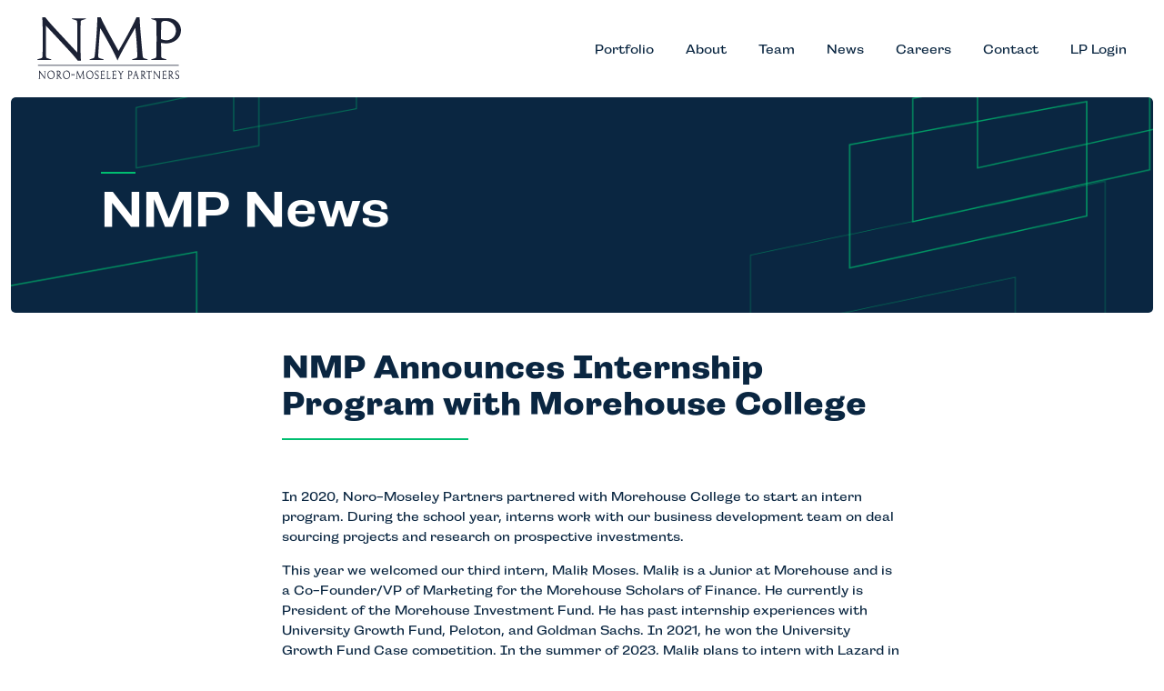

--- FILE ---
content_type: text/html; charset=UTF-8
request_url: https://noromoseley.com/news/nmp-announces-internship-program-with-morehouse-college/
body_size: 7979
content:
<!DOCTYPE html>
<html lang="en-US">

<head>
  <meta charset="UTF-8">
  <meta name="viewport" content="width=device-width, initial-scale=1">
  <link rel="profile" href="http://gmpg.org/xfn/11">
  <link rel="pingback" href="https://noromoseley.com/xmlrpc.php">

  <!-- FAVICONS -->
  <link rel="apple-touch-icon" sizes="180x180" href="/apple-touch-icon.png">
	<link rel="icon" type="image/png" sizes="32x32" href="/favicon-32x32.png">
	<link rel="icon" type="image/png" sizes="16x16" href="/favicon-16x16.png">
	<link rel="manifest" href="/site.webmanifest">
	<link rel="mask-icon" href="/safari-pinned-tab.svg" color="#5BBAD5">
	<meta name="msapplication-TileColor" content="#DA532C">
	<meta name="theme-color" content="#FFFFFF">

  <!-- FONTS -->
  <link rel="stylesheet" href="https://use.typekit.net/amh7rbp.css">

  <link href="https://fonts.googleapis.com/css?family=Open+Sans:400,400i,700,700i" rel="stylesheet">
  <link rel="stylesheet" href="https://s3.amazonaws.com/icomoon.io/34692/Noro-Moseley/style.css?9tj6m0">
  <!-- TYPEKIT (NARWHAL) -->
  <!-- link rel="stylesheet" href="https://use.typekit.net/uts6ydz.css" -->
  <link rel="stylesheet" href="https://use.typekit.net/eiz0olt.css">


  <meta name='robots' content='index, follow, max-image-preview:large, max-snippet:-1, max-video-preview:-1' />
	<style>img:is([sizes="auto" i], [sizes^="auto," i]) { contain-intrinsic-size: 3000px 1500px }</style>
	
	<!-- This site is optimized with the Yoast SEO plugin v25.6 - https://yoast.com/wordpress/plugins/seo/ -->
	<title>NMP Announces Internship Program with Morehouse College - Noro-Moseley Partners</title>
	<link rel="canonical" href="https://noromoseley.com/news/nmp-announces-internship-program-with-morehouse-college/" />
	<meta property="og:locale" content="en_US" />
	<meta property="og:type" content="article" />
	<meta property="og:title" content="NMP Announces Internship Program with Morehouse College - Noro-Moseley Partners" />
	<meta property="og:url" content="https://noromoseley.com/news/nmp-announces-internship-program-with-morehouse-college/" />
	<meta property="og:site_name" content="Noro-Moseley Partners" />
	<meta property="article:modified_time" content="2022-11-01T15:13:15+00:00" />
	<meta name="twitter:card" content="summary_large_image" />
	<script type="application/ld+json" class="yoast-schema-graph">{"@context":"https://schema.org","@graph":[{"@type":"WebPage","@id":"https://noromoseley.com/news/nmp-announces-internship-program-with-morehouse-college/","url":"https://noromoseley.com/news/nmp-announces-internship-program-with-morehouse-college/","name":"NMP Announces Internship Program with Morehouse College - Noro-Moseley Partners","isPartOf":{"@id":"https://noromoseley.com/#website"},"datePublished":"2022-02-03T02:51:30+00:00","dateModified":"2022-11-01T15:13:15+00:00","breadcrumb":{"@id":"https://noromoseley.com/news/nmp-announces-internship-program-with-morehouse-college/#breadcrumb"},"inLanguage":"en-US","potentialAction":[{"@type":"ReadAction","target":["https://noromoseley.com/news/nmp-announces-internship-program-with-morehouse-college/"]}]},{"@type":"BreadcrumbList","@id":"https://noromoseley.com/news/nmp-announces-internship-program-with-morehouse-college/#breadcrumb","itemListElement":[{"@type":"ListItem","position":1,"name":"Home","item":"https://noromoseley.com/"},{"@type":"ListItem","position":2,"name":"NMP Announces Internship Program with Morehouse College"}]},{"@type":"WebSite","@id":"https://noromoseley.com/#website","url":"https://noromoseley.com/","name":"Noro-Moseley Partners","description":"Experienced Healthcare and Information Technology Investment firm located in Atlanta, Georgia.","potentialAction":[{"@type":"SearchAction","target":{"@type":"EntryPoint","urlTemplate":"https://noromoseley.com/?s={search_term_string}"},"query-input":{"@type":"PropertyValueSpecification","valueRequired":true,"valueName":"search_term_string"}}],"inLanguage":"en-US"}]}</script>
	<!-- / Yoast SEO plugin. -->


<link rel='dns-prefetch' href='//noromoseley.com' />
<link rel="alternate" type="application/rss+xml" title="Noro-Moseley Partners &raquo; Feed" href="https://noromoseley.com/feed/" />
<link rel="alternate" type="application/rss+xml" title="Noro-Moseley Partners &raquo; Comments Feed" href="https://noromoseley.com/comments/feed/" />
<script type="text/javascript">
/* <![CDATA[ */
window._wpemojiSettings = {"baseUrl":"https:\/\/s.w.org\/images\/core\/emoji\/16.0.1\/72x72\/","ext":".png","svgUrl":"https:\/\/s.w.org\/images\/core\/emoji\/16.0.1\/svg\/","svgExt":".svg","source":{"concatemoji":"https:\/\/noromoseley.com\/wp-includes\/js\/wp-emoji-release.min.js?ver=6.8.2"}};
/*! This file is auto-generated */
!function(s,n){var o,i,e;function c(e){try{var t={supportTests:e,timestamp:(new Date).valueOf()};sessionStorage.setItem(o,JSON.stringify(t))}catch(e){}}function p(e,t,n){e.clearRect(0,0,e.canvas.width,e.canvas.height),e.fillText(t,0,0);var t=new Uint32Array(e.getImageData(0,0,e.canvas.width,e.canvas.height).data),a=(e.clearRect(0,0,e.canvas.width,e.canvas.height),e.fillText(n,0,0),new Uint32Array(e.getImageData(0,0,e.canvas.width,e.canvas.height).data));return t.every(function(e,t){return e===a[t]})}function u(e,t){e.clearRect(0,0,e.canvas.width,e.canvas.height),e.fillText(t,0,0);for(var n=e.getImageData(16,16,1,1),a=0;a<n.data.length;a++)if(0!==n.data[a])return!1;return!0}function f(e,t,n,a){switch(t){case"flag":return n(e,"\ud83c\udff3\ufe0f\u200d\u26a7\ufe0f","\ud83c\udff3\ufe0f\u200b\u26a7\ufe0f")?!1:!n(e,"\ud83c\udde8\ud83c\uddf6","\ud83c\udde8\u200b\ud83c\uddf6")&&!n(e,"\ud83c\udff4\udb40\udc67\udb40\udc62\udb40\udc65\udb40\udc6e\udb40\udc67\udb40\udc7f","\ud83c\udff4\u200b\udb40\udc67\u200b\udb40\udc62\u200b\udb40\udc65\u200b\udb40\udc6e\u200b\udb40\udc67\u200b\udb40\udc7f");case"emoji":return!a(e,"\ud83e\udedf")}return!1}function g(e,t,n,a){var r="undefined"!=typeof WorkerGlobalScope&&self instanceof WorkerGlobalScope?new OffscreenCanvas(300,150):s.createElement("canvas"),o=r.getContext("2d",{willReadFrequently:!0}),i=(o.textBaseline="top",o.font="600 32px Arial",{});return e.forEach(function(e){i[e]=t(o,e,n,a)}),i}function t(e){var t=s.createElement("script");t.src=e,t.defer=!0,s.head.appendChild(t)}"undefined"!=typeof Promise&&(o="wpEmojiSettingsSupports",i=["flag","emoji"],n.supports={everything:!0,everythingExceptFlag:!0},e=new Promise(function(e){s.addEventListener("DOMContentLoaded",e,{once:!0})}),new Promise(function(t){var n=function(){try{var e=JSON.parse(sessionStorage.getItem(o));if("object"==typeof e&&"number"==typeof e.timestamp&&(new Date).valueOf()<e.timestamp+604800&&"object"==typeof e.supportTests)return e.supportTests}catch(e){}return null}();if(!n){if("undefined"!=typeof Worker&&"undefined"!=typeof OffscreenCanvas&&"undefined"!=typeof URL&&URL.createObjectURL&&"undefined"!=typeof Blob)try{var e="postMessage("+g.toString()+"("+[JSON.stringify(i),f.toString(),p.toString(),u.toString()].join(",")+"));",a=new Blob([e],{type:"text/javascript"}),r=new Worker(URL.createObjectURL(a),{name:"wpTestEmojiSupports"});return void(r.onmessage=function(e){c(n=e.data),r.terminate(),t(n)})}catch(e){}c(n=g(i,f,p,u))}t(n)}).then(function(e){for(var t in e)n.supports[t]=e[t],n.supports.everything=n.supports.everything&&n.supports[t],"flag"!==t&&(n.supports.everythingExceptFlag=n.supports.everythingExceptFlag&&n.supports[t]);n.supports.everythingExceptFlag=n.supports.everythingExceptFlag&&!n.supports.flag,n.DOMReady=!1,n.readyCallback=function(){n.DOMReady=!0}}).then(function(){return e}).then(function(){var e;n.supports.everything||(n.readyCallback(),(e=n.source||{}).concatemoji?t(e.concatemoji):e.wpemoji&&e.twemoji&&(t(e.twemoji),t(e.wpemoji)))}))}((window,document),window._wpemojiSettings);
/* ]]> */
</script>
<style id='wp-emoji-styles-inline-css' type='text/css'>

	img.wp-smiley, img.emoji {
		display: inline !important;
		border: none !important;
		box-shadow: none !important;
		height: 1em !important;
		width: 1em !important;
		margin: 0 0.07em !important;
		vertical-align: -0.1em !important;
		background: none !important;
		padding: 0 !important;
	}
</style>
<link rel='stylesheet' id='wp-block-library-css' href='https://noromoseley.com/wp-includes/css/dist/block-library/style.min.css?ver=6.8.2' type='text/css' media='all' />
<style id='classic-theme-styles-inline-css' type='text/css'>
/*! This file is auto-generated */
.wp-block-button__link{color:#fff;background-color:#32373c;border-radius:9999px;box-shadow:none;text-decoration:none;padding:calc(.667em + 2px) calc(1.333em + 2px);font-size:1.125em}.wp-block-file__button{background:#32373c;color:#fff;text-decoration:none}
</style>
<style id='global-styles-inline-css' type='text/css'>
:root{--wp--preset--aspect-ratio--square: 1;--wp--preset--aspect-ratio--4-3: 4/3;--wp--preset--aspect-ratio--3-4: 3/4;--wp--preset--aspect-ratio--3-2: 3/2;--wp--preset--aspect-ratio--2-3: 2/3;--wp--preset--aspect-ratio--16-9: 16/9;--wp--preset--aspect-ratio--9-16: 9/16;--wp--preset--color--black: #000000;--wp--preset--color--cyan-bluish-gray: #abb8c3;--wp--preset--color--white: #ffffff;--wp--preset--color--pale-pink: #f78da7;--wp--preset--color--vivid-red: #cf2e2e;--wp--preset--color--luminous-vivid-orange: #ff6900;--wp--preset--color--luminous-vivid-amber: #fcb900;--wp--preset--color--light-green-cyan: #7bdcb5;--wp--preset--color--vivid-green-cyan: #00d084;--wp--preset--color--pale-cyan-blue: #8ed1fc;--wp--preset--color--vivid-cyan-blue: #0693e3;--wp--preset--color--vivid-purple: #9b51e0;--wp--preset--gradient--vivid-cyan-blue-to-vivid-purple: linear-gradient(135deg,rgba(6,147,227,1) 0%,rgb(155,81,224) 100%);--wp--preset--gradient--light-green-cyan-to-vivid-green-cyan: linear-gradient(135deg,rgb(122,220,180) 0%,rgb(0,208,130) 100%);--wp--preset--gradient--luminous-vivid-amber-to-luminous-vivid-orange: linear-gradient(135deg,rgba(252,185,0,1) 0%,rgba(255,105,0,1) 100%);--wp--preset--gradient--luminous-vivid-orange-to-vivid-red: linear-gradient(135deg,rgba(255,105,0,1) 0%,rgb(207,46,46) 100%);--wp--preset--gradient--very-light-gray-to-cyan-bluish-gray: linear-gradient(135deg,rgb(238,238,238) 0%,rgb(169,184,195) 100%);--wp--preset--gradient--cool-to-warm-spectrum: linear-gradient(135deg,rgb(74,234,220) 0%,rgb(151,120,209) 20%,rgb(207,42,186) 40%,rgb(238,44,130) 60%,rgb(251,105,98) 80%,rgb(254,248,76) 100%);--wp--preset--gradient--blush-light-purple: linear-gradient(135deg,rgb(255,206,236) 0%,rgb(152,150,240) 100%);--wp--preset--gradient--blush-bordeaux: linear-gradient(135deg,rgb(254,205,165) 0%,rgb(254,45,45) 50%,rgb(107,0,62) 100%);--wp--preset--gradient--luminous-dusk: linear-gradient(135deg,rgb(255,203,112) 0%,rgb(199,81,192) 50%,rgb(65,88,208) 100%);--wp--preset--gradient--pale-ocean: linear-gradient(135deg,rgb(255,245,203) 0%,rgb(182,227,212) 50%,rgb(51,167,181) 100%);--wp--preset--gradient--electric-grass: linear-gradient(135deg,rgb(202,248,128) 0%,rgb(113,206,126) 100%);--wp--preset--gradient--midnight: linear-gradient(135deg,rgb(2,3,129) 0%,rgb(40,116,252) 100%);--wp--preset--font-size--small: 13px;--wp--preset--font-size--medium: 20px;--wp--preset--font-size--large: 36px;--wp--preset--font-size--x-large: 42px;--wp--preset--spacing--20: 0.44rem;--wp--preset--spacing--30: 0.67rem;--wp--preset--spacing--40: 1rem;--wp--preset--spacing--50: 1.5rem;--wp--preset--spacing--60: 2.25rem;--wp--preset--spacing--70: 3.38rem;--wp--preset--spacing--80: 5.06rem;--wp--preset--shadow--natural: 6px 6px 9px rgba(0, 0, 0, 0.2);--wp--preset--shadow--deep: 12px 12px 50px rgba(0, 0, 0, 0.4);--wp--preset--shadow--sharp: 6px 6px 0px rgba(0, 0, 0, 0.2);--wp--preset--shadow--outlined: 6px 6px 0px -3px rgba(255, 255, 255, 1), 6px 6px rgba(0, 0, 0, 1);--wp--preset--shadow--crisp: 6px 6px 0px rgba(0, 0, 0, 1);}:where(.is-layout-flex){gap: 0.5em;}:where(.is-layout-grid){gap: 0.5em;}body .is-layout-flex{display: flex;}.is-layout-flex{flex-wrap: wrap;align-items: center;}.is-layout-flex > :is(*, div){margin: 0;}body .is-layout-grid{display: grid;}.is-layout-grid > :is(*, div){margin: 0;}:where(.wp-block-columns.is-layout-flex){gap: 2em;}:where(.wp-block-columns.is-layout-grid){gap: 2em;}:where(.wp-block-post-template.is-layout-flex){gap: 1.25em;}:where(.wp-block-post-template.is-layout-grid){gap: 1.25em;}.has-black-color{color: var(--wp--preset--color--black) !important;}.has-cyan-bluish-gray-color{color: var(--wp--preset--color--cyan-bluish-gray) !important;}.has-white-color{color: var(--wp--preset--color--white) !important;}.has-pale-pink-color{color: var(--wp--preset--color--pale-pink) !important;}.has-vivid-red-color{color: var(--wp--preset--color--vivid-red) !important;}.has-luminous-vivid-orange-color{color: var(--wp--preset--color--luminous-vivid-orange) !important;}.has-luminous-vivid-amber-color{color: var(--wp--preset--color--luminous-vivid-amber) !important;}.has-light-green-cyan-color{color: var(--wp--preset--color--light-green-cyan) !important;}.has-vivid-green-cyan-color{color: var(--wp--preset--color--vivid-green-cyan) !important;}.has-pale-cyan-blue-color{color: var(--wp--preset--color--pale-cyan-blue) !important;}.has-vivid-cyan-blue-color{color: var(--wp--preset--color--vivid-cyan-blue) !important;}.has-vivid-purple-color{color: var(--wp--preset--color--vivid-purple) !important;}.has-black-background-color{background-color: var(--wp--preset--color--black) !important;}.has-cyan-bluish-gray-background-color{background-color: var(--wp--preset--color--cyan-bluish-gray) !important;}.has-white-background-color{background-color: var(--wp--preset--color--white) !important;}.has-pale-pink-background-color{background-color: var(--wp--preset--color--pale-pink) !important;}.has-vivid-red-background-color{background-color: var(--wp--preset--color--vivid-red) !important;}.has-luminous-vivid-orange-background-color{background-color: var(--wp--preset--color--luminous-vivid-orange) !important;}.has-luminous-vivid-amber-background-color{background-color: var(--wp--preset--color--luminous-vivid-amber) !important;}.has-light-green-cyan-background-color{background-color: var(--wp--preset--color--light-green-cyan) !important;}.has-vivid-green-cyan-background-color{background-color: var(--wp--preset--color--vivid-green-cyan) !important;}.has-pale-cyan-blue-background-color{background-color: var(--wp--preset--color--pale-cyan-blue) !important;}.has-vivid-cyan-blue-background-color{background-color: var(--wp--preset--color--vivid-cyan-blue) !important;}.has-vivid-purple-background-color{background-color: var(--wp--preset--color--vivid-purple) !important;}.has-black-border-color{border-color: var(--wp--preset--color--black) !important;}.has-cyan-bluish-gray-border-color{border-color: var(--wp--preset--color--cyan-bluish-gray) !important;}.has-white-border-color{border-color: var(--wp--preset--color--white) !important;}.has-pale-pink-border-color{border-color: var(--wp--preset--color--pale-pink) !important;}.has-vivid-red-border-color{border-color: var(--wp--preset--color--vivid-red) !important;}.has-luminous-vivid-orange-border-color{border-color: var(--wp--preset--color--luminous-vivid-orange) !important;}.has-luminous-vivid-amber-border-color{border-color: var(--wp--preset--color--luminous-vivid-amber) !important;}.has-light-green-cyan-border-color{border-color: var(--wp--preset--color--light-green-cyan) !important;}.has-vivid-green-cyan-border-color{border-color: var(--wp--preset--color--vivid-green-cyan) !important;}.has-pale-cyan-blue-border-color{border-color: var(--wp--preset--color--pale-cyan-blue) !important;}.has-vivid-cyan-blue-border-color{border-color: var(--wp--preset--color--vivid-cyan-blue) !important;}.has-vivid-purple-border-color{border-color: var(--wp--preset--color--vivid-purple) !important;}.has-vivid-cyan-blue-to-vivid-purple-gradient-background{background: var(--wp--preset--gradient--vivid-cyan-blue-to-vivid-purple) !important;}.has-light-green-cyan-to-vivid-green-cyan-gradient-background{background: var(--wp--preset--gradient--light-green-cyan-to-vivid-green-cyan) !important;}.has-luminous-vivid-amber-to-luminous-vivid-orange-gradient-background{background: var(--wp--preset--gradient--luminous-vivid-amber-to-luminous-vivid-orange) !important;}.has-luminous-vivid-orange-to-vivid-red-gradient-background{background: var(--wp--preset--gradient--luminous-vivid-orange-to-vivid-red) !important;}.has-very-light-gray-to-cyan-bluish-gray-gradient-background{background: var(--wp--preset--gradient--very-light-gray-to-cyan-bluish-gray) !important;}.has-cool-to-warm-spectrum-gradient-background{background: var(--wp--preset--gradient--cool-to-warm-spectrum) !important;}.has-blush-light-purple-gradient-background{background: var(--wp--preset--gradient--blush-light-purple) !important;}.has-blush-bordeaux-gradient-background{background: var(--wp--preset--gradient--blush-bordeaux) !important;}.has-luminous-dusk-gradient-background{background: var(--wp--preset--gradient--luminous-dusk) !important;}.has-pale-ocean-gradient-background{background: var(--wp--preset--gradient--pale-ocean) !important;}.has-electric-grass-gradient-background{background: var(--wp--preset--gradient--electric-grass) !important;}.has-midnight-gradient-background{background: var(--wp--preset--gradient--midnight) !important;}.has-small-font-size{font-size: var(--wp--preset--font-size--small) !important;}.has-medium-font-size{font-size: var(--wp--preset--font-size--medium) !important;}.has-large-font-size{font-size: var(--wp--preset--font-size--large) !important;}.has-x-large-font-size{font-size: var(--wp--preset--font-size--x-large) !important;}
:where(.wp-block-post-template.is-layout-flex){gap: 1.25em;}:where(.wp-block-post-template.is-layout-grid){gap: 1.25em;}
:where(.wp-block-columns.is-layout-flex){gap: 2em;}:where(.wp-block-columns.is-layout-grid){gap: 2em;}
:root :where(.wp-block-pullquote){font-size: 1.5em;line-height: 1.6;}
</style>
<link rel='stylesheet' id='styles-css' href='https://noromoseley.com/wp-content/themes/hive/assets//dist/style.min.css?ver=20240604' type='text/css' media='all' />
<script type="text/javascript" src="https://noromoseley.com/wp-includes/js/jquery/jquery.min.js?ver=3.7.1" id="jquery-core-js"></script>
<script type="text/javascript" src="https://noromoseley.com/wp-includes/js/jquery/jquery-migrate.min.js?ver=3.4.1" id="jquery-migrate-js"></script>
<link rel="https://api.w.org/" href="https://noromoseley.com/wp-json/" /><link rel="EditURI" type="application/rsd+xml" title="RSD" href="https://noromoseley.com/xmlrpc.php?rsd" />
<meta name="generator" content="WordPress 6.8.2" />
<link rel='shortlink' href='https://noromoseley.com/?p=2045' />
<link rel="alternate" title="oEmbed (JSON)" type="application/json+oembed" href="https://noromoseley.com/wp-json/oembed/1.0/embed?url=https%3A%2F%2Fnoromoseley.com%2Fnews%2Fnmp-announces-internship-program-with-morehouse-college%2F" />
<link rel="alternate" title="oEmbed (XML)" type="text/xml+oembed" href="https://noromoseley.com/wp-json/oembed/1.0/embed?url=https%3A%2F%2Fnoromoseley.com%2Fnews%2Fnmp-announces-internship-program-with-morehouse-college%2F&#038;format=xml" />

		<!-- GA Google Analytics @ https://m0n.co/ga -->
		<script>
			(function(i,s,o,g,r,a,m){i['GoogleAnalyticsObject']=r;i[r]=i[r]||function(){
			(i[r].q=i[r].q||[]).push(arguments)},i[r].l=1*new Date();a=s.createElement(o),
			m=s.getElementsByTagName(o)[0];a.async=1;a.src=g;m.parentNode.insertBefore(a,m)
			})(window,document,'script','https://www.google-analytics.com/analytics.js','ga');
			ga('create', 'UA-114452675-1', 'auto');
			ga('send', 'pageview');
		</script>

	<style type="text/css">.recentcomments a{display:inline !important;padding:0 !important;margin:0 !important;}</style>  </head>

<body class="wp-singular news-template-default single single-news postid-2045 wp-theme-hive">

  <div id="page">
    <header id="site-header" class="c-navbar" rights="©2025 Noro-Moseley Partners.  All Rights Reserved.">
      <div class="c-navbar__content">
        <div class="container-big">
          <!-- LOGO -->
          <a class="c-navbar__logo" href="https://noromoseley.com/">
            <img src="https://noromoseley.com/wp-content/uploads/2021/10/Group-56.svg" class="attachment-size-logo size-size-logo" alt="" decoding="async" />          </a>

          <!-- TOGLE BUTTON -->
          <a class="c-navbar__hambuguer-button js-toggler-menu" aria-expanded="false">
            <span></span>
            <span></span>
            <span></span>
          </a>

          <!-- NAV -->
          <div class="c-navbar__menu js-navbar-menu"><ul id="menu-main-menu" class="menu"><li id="menu-item-327" class="menu-item menu-item-type-post_type menu-item-object-page menu-item-327"><a href="https://noromoseley.com/portfolio/">Portfolio</a></li>
<li id="menu-item-329" class="menu-item menu-item-type-post_type menu-item-object-page menu-item-329"><a href="https://noromoseley.com/about/">About</a></li>
<li id="menu-item-1759" class="menu-item menu-item-type-post_type menu-item-object-page menu-item-1759"><a href="https://noromoseley.com/team/">Team</a></li>
<li id="menu-item-331" class="menu-item menu-item-type-post_type menu-item-object-page menu-item-331"><a href="https://noromoseley.com/news/">News</a></li>
<li id="menu-item-1454" class="menu-item menu-item-type-custom menu-item-object-custom menu-item-1454"><a href="http://careers.noromoseley.com/">Careers</a></li>
<li id="menu-item-186" class="menu-item menu-item-type-post_type menu-item-object-page menu-item-186"><a href="https://noromoseley.com/contact-us/">Contact</a></li>
<li id="menu-item-1189" class="menu-item menu-item-type-custom menu-item-object-custom menu-item-1189"><a target="_blank" href="https://noromoseley.altareturn.com/">LP Login</a></li>
</ul></div>        </div>
      </div>
    </header>

    <main id="content" class="site-content">
      <!-- HERO -->

<section class="m-hero">
    <div class="m-hero__content m-hero__content--blue" >
        <div class="m-hero__container container">
            																<h1 class="m-hero__title titles"><a href="https://noromoseley.com/news">NMP News</a></h1>
								            
                    </div>
    </div>
</section>


      
<section class="content bg-color-white" id="news-container">
    <div class="container">

        <!-- <header class="floating-header">
            <h2></h2>
        </header> -->
				
        <div class="main profile">
											<h2 class="profile__title titles titles--bold">NMP Announces Internship Program with Morehouse College</h2>
						<div class="wysiwyg">
							<p>In 2020, Noro-Moseley Partners partnered with Morehouse College to start an intern program. During the school year, interns work with our business development team on deal sourcing projects and research on prospective investments.</p>
<p>This year we welcomed our third intern, Malik Moses. Malik is a Junior at Morehouse and is a Co-Founder/VP of Marketing for the Morehouse Scholars of Finance. He currently is President of the Morehouse Investment Fund. He has past internship experiences with University Growth Fund, Peloton, and Goldman Sachs. In 2021, he won the University Growth Fund Case competition. In the summer of 2023, Malik plans to intern with Lazard in Investment Banking.</p>
<p>Our first intern in this program was Jaylin Grier, who graduated from Morehouse in May 2022 with a degree in Business Administration and is currently thriving in his role as a Venture Capital Analyst with <a href="https://www.3x5partners.com/">3×5 Partners</a>. Our second intern was Trey Causey, a current Senior at Morehouse majoring in Economics and Philosophy. After the experience he gained with NMP, Trey spent last summer in New York interning with J.P. Morgan.</p>
						</div>
        </div>

    </div>
</section>



</main>


<footer id="site-footer" class="m-footer">

      <div class="m-footer__bg-desktop">
      <img class="m-footer__bg-desktop-img" src="https://noromoseley.com/wp-content/uploads/2021/10/Desktop.jpg" alt="">
    </div>
  
      <div class="m-footer__bg-mobile">
            <img class="m-footer__bg-mobile-img" src="https://noromoseley.com/wp-content/uploads/2021/10/Mobile.png" alt="">
    </div>
    
  <div class="container-big">

    <div class="m-footer__menu">

      <div class="menu-secondary-menu-footer-container"><ul id="menu-secondary-menu-footer" class="menu"><li id="menu-item-483" class="menu-item menu-item-type-post_type menu-item-object-page menu-item-483"><a href="https://noromoseley.com/portfolio/">Portfolio</a></li>
<li id="menu-item-480" class="menu-item menu-item-type-post_type menu-item-object-page menu-item-480"><a href="https://noromoseley.com/about/">About</a></li>
<li id="menu-item-481" class="menu-item menu-item-type-post_type menu-item-object-page menu-item-481"><a href="https://noromoseley.com/team/">Team</a></li>
<li id="menu-item-482" class="menu-item menu-item-type-post_type menu-item-object-page menu-item-482"><a href="https://noromoseley.com/news/">News</a></li>
<li id="menu-item-1427" class="menu-item menu-item-type-custom menu-item-object-custom menu-item-1427"><a href="http://careers.noromoseley.com/">Careers</a></li>
<li id="menu-item-484" class="button clear small menu-item menu-item-type-post_type menu-item-object-page menu-item-484"><a href="https://noromoseley.com/contact-us/">Contact</a></li>
<li id="menu-item-1190" class="menu-item menu-item-type-custom menu-item-object-custom menu-item-1190"><a href="https://noromoseley.altareturn.com/">LP Login</a></li>
</ul></div>
      </div>

          <div class="m-footer__content">
                          <a class="m-footer__content-brand" href="/"><img src="https://noromoseley.com/wp-content/uploads/2017/12/noro-moseley-logo.png"></a>
            
            <ul class="m-footer__content-address">

                            
              <li>©2025 Noro-Moseley Partners.  All Rights Reserved.</li>
                                
              <li>
								<div class="m-footer__content-address-location">
                  
                  <p>The Medici Building</p> 

                  <p class="m-footer__content-address-location-text">3284 Northside Parkway, NW<br />
Suite 525<br />
Atlanta, Georgia 30327-2337</p>

                  <a href="https://goo.gl/maps/Kf5a9m1aJJK2" target="_blank">Directions <span>|</span> </a> Direct: 404.233.1966
                </div>


              </li>

            </ul>
            
          </div>

      </div>

    </div>

  </div>

</footer>

</div><!-- #page -->

<script type="speculationrules">
{"prefetch":[{"source":"document","where":{"and":[{"href_matches":"\/*"},{"not":{"href_matches":["\/wp-*.php","\/wp-admin\/*","\/wp-content\/uploads\/*","\/wp-content\/*","\/wp-content\/plugins\/*","\/wp-content\/themes\/hive\/*","\/*\\?(.+)"]}},{"not":{"selector_matches":"a[rel~=\"nofollow\"]"}},{"not":{"selector_matches":".no-prefetch, .no-prefetch a"}}]},"eagerness":"conservative"}]}
</script>
<script type="text/javascript" src="https://noromoseley.com/wp-content/themes/hive/assets//dist/plugins_scripts.min.js?ver=20240604" id="plugin-scripts-js"></script>
<script type="text/javascript" src="https://noromoseley.com/wp-content/themes/hive/assets//dist/scripts.min.js?ver=20240604" id="scripts-js"></script>

</body>
</html>


--- FILE ---
content_type: text/css
request_url: https://noromoseley.com/wp-content/themes/hive/assets//dist/style.min.css?ver=20240604
body_size: 31213
content:
@charset "UTF-8";abbr,address,article,aside,audio,b,blockquote,body,canvas,caption,cite,code,dd,del,details,dfn,div,dl,dt,em,fieldset,figcaption,figure,footer,form,h1,h2,h3,h4,h5,h6,header,hgroup,html,i,iframe,img,ins,kbd,label,legend,li,mark,menu,nav,object,ol,p,pre,q,samp,section,small,span,strong,sub,summary,sup,table,tbody,td,tfoot,th,thead,time,tr,ul,var,video{margin:0;padding:0;border:0;outline:0;font-size:100%;vertical-align:baseline;background:transparent}body{line-height:1}article,aside,details,figcaption,figure,footer,header,hgroup,menu,nav,section{display:block}nav ul{list-style:none}blockquote,q{quotes:none}blockquote:after,blockquote:before,q:after,q:before{content:"";content:none}a{margin:0;padding:0;font-size:100%;vertical-align:baseline;background:transparent}ins{color:#000;text-decoration:none}ins,mark{background-color:#ff9}mark{font-style:italic;font-weight:700}del{text-decoration:line-through}abbr[title],dfn[title]{border-bottom:1px dotted;cursor:help}hr{display:block;height:1px;border:0;border-top:1px solid #ccc;margin:1em 0;padding:0}input,select{vertical-align:middle}html{font-size:54%}button,html,input,select,textarea{-webkit-font-smoothing:antialiased;-moz-osx-font-smoothing:grayscale}button,input,select,textarea{margin:0;vertical-align:baseline;*vertical-align:middle}button,input[type=button],input[type=reset],input[type=submit]{cursor:pointer;-webkit-appearance:button;-webkit-font-smoothing:antialiased;-moz-osx-font-smoothing:grayscale}textarea{padding-left:3px;vertical-align:top;width:98%}img{height:auto;max-width:100%}*,:after,:before{box-sizing:border-box}html{font-family:sans-serif;-webkit-text-size-adjust:100%;-ms-text-size-adjust:100%}body{margin:0}article,aside,details,figcaption,figure,footer,header,main,menu,nav,section,summary{display:block}audio,canvas,progress,video{display:inline-block;vertical-align:baseline}audio:not([controls]){display:none;height:0}[hidden],template{display:none}a{background-color:transparent}a:active,a:hover{outline:0}abbr[title]{border-bottom:1px dotted}b,strong{font-weight:700}dfn{font-style:italic}h1{font-size:2em;margin:.67em 0}mark{background:#ff0;color:#000}small{font-size:80%}sub,sup{font-size:75%;line-height:0;position:relative;vertical-align:baseline}sup{top:-.5em}sub{bottom:-.25em}img{border:0}svg:not(:root){overflow:hidden}figure{margin:1em 40px}hr{box-sizing:content-box;height:0}pre{overflow:auto}code,kbd,pre,samp{font-family:monospace,monospace;font-size:1em}button,input,optgroup,select,textarea{color:inherit;font:inherit;margin:0}button{overflow:visible}button,select{text-transform:none}button,html input[type=button],input[type=reset],input[type=submit]{-webkit-appearance:button;cursor:pointer}button[disabled],html input[disabled]{cursor:default}button::-moz-focus-inner,input::-moz-focus-inner{border:0;padding:0}input{line-height:normal}input[type=checkbox],input[type=radio]{box-sizing:border-box;padding:0}input[type=number]::-webkit-inner-spin-button,input[type=number]::-webkit-outer-spin-button{height:auto}input[type=search]{-webkit-appearance:textfield;box-sizing:content-box}input[type=search]::-webkit-search-cancel-button,input[type=search]::-webkit-search-decoration{-webkit-appearance:none}fieldset{border:1px solid silver;margin:0 2px;padding:.35em .625em .75em}legend{border:0;padding:0}textarea{overflow:auto}optgroup{font-weight:700}table{border-collapse:collapse;border-spacing:0}td,th{padding:0}@keyframes animate-display-on{0%{display:none;opacity:0;transform:translateY(-15px)}1%{display:block;opacity:0;transform:translateY(-15px)}to{opacity:1;transform:translateY(0)}}@keyframes animate-display-off{0%{display:block;opacity:1;transform:translateY(0)}99%{display:block;opacity:0;transform:translateY(-15px)}to{display:none;transform:translateY(-15px)}}.container{max-width:1162px;margin:0 auto;padding:0 41px}@media (max-width:992px){.container{max-width:none;padding:0 30px}}.container-small{max-width:864px;padding:0 41px;margin:0 auto}@media (max-width:1080px){.container-small{padding:0 30px}}.container-librery{max-width:1162px;margin:0 auto;padding:0 41px}@media (max-width:991px){.container-librery{max-width:none;padding:0;margin:0}}.container-big{max-width:1282px;margin:0 auto;padding:0 41px}@media (max-width:1080px){.container-big{max-width:992px;padding:0 30px}}@media (max-width:992px){.container-big{max-width:none}}.container-right{padding-left:41px}@media (min-width:1200px){.container-right{max-width:calc(((100% - 1080px) / 2) + 1080px)!important;margin-left:auto}}@media (max-width:992px){.container-right{max-width:calc(((100% - 958px) / 2) + 958px)!important;padding-left:30px}}.container-left{padding-right:41px}@media (min-width:1200px){.container-left{max-width:calc(((100% - 1162px) / 2) + 1162px)!important;margin-right:auto}}@media (max-width:992px){.container-left{max-width:calc(((100% - 958px) / 2) + 958px)!important;padding-right:30px}}.mfp-bg{z-index:1042;overflow:hidden;background:#0b0b0b;opacity:.8}.mfp-bg,.mfp-wrap{top:0;left:0;width:100%;height:100%;position:fixed}.mfp-wrap{z-index:1043;outline:none!important;-webkit-backface-visibility:hidden}.mfp-container{text-align:center;position:absolute;width:100%;height:100%;left:0;top:0;padding:0 8px;box-sizing:border-box}.mfp-container:before{content:"";display:inline-block;height:100%;vertical-align:middle}.mfp-align-top .mfp-container:before{display:none}.mfp-content{position:relative;display:inline-block;vertical-align:middle;margin:0 auto;text-align:left;z-index:1045}.mfp-ajax-holder .mfp-content,.mfp-inline-holder .mfp-content{width:100%;cursor:auto}.mfp-ajax-cur{cursor:progress}.mfp-zoom-out-cur,.mfp-zoom-out-cur .mfp-image-holder .mfp-close{cursor:zoom-out}.mfp-zoom{cursor:pointer;cursor:zoom-in}.mfp-auto-cursor .mfp-content{cursor:auto}.mfp-arrow,.mfp-close,.mfp-counter,.mfp-preloader{-webkit-user-select:none;-moz-user-select:none;-ms-user-select:none;user-select:none}.mfp-loading.mfp-figure{display:none}.mfp-hide{display:none!important}.mfp-preloader{color:#ccc;position:absolute;top:50%;width:auto;text-align:center;margin-top:-.8em;left:8px;right:8px;z-index:1044}.mfp-preloader a{color:#ccc}.mfp-preloader a:hover{color:#fff}.mfp-s-error .mfp-content,.mfp-s-ready .mfp-preloader{display:none}button.mfp-arrow,button.mfp-close{overflow:visible;cursor:pointer;background:transparent;border:0;-webkit-appearance:none;display:block;outline:none;padding:0;z-index:1046;box-shadow:none;-ms-touch-action:manipulation;touch-action:manipulation}button::-moz-focus-inner{padding:0;border:0}.mfp-close{width:44px;height:44px;line-height:44px;position:absolute;right:0;top:0;text-decoration:none;text-align:center;opacity:.65;padding:0 0 18px 10px;color:#fff;font-style:normal;font-size:28px;font-family:Arial,Baskerville,monospace}.mfp-close:focus,.mfp-close:hover{opacity:1}.mfp-close:active{top:1px}.mfp-close-btn-in .mfp-close{color:#333}.mfp-iframe-holder .mfp-close,.mfp-image-holder .mfp-close{color:#fff;right:-6px;text-align:right;padding-right:6px;width:100%}.mfp-counter{position:absolute;top:0;right:0;color:#ccc;font-size:12px;line-height:18px;white-space:nowrap}.mfp-arrow{position:absolute;opacity:.65;margin:0;top:50%;margin-top:-55px;padding:0;width:90px;height:110px;-webkit-tap-highlight-color:transparent}.mfp-arrow:active{margin-top:-54px}.mfp-arrow:focus,.mfp-arrow:hover{opacity:1}.mfp-arrow:after,.mfp-arrow:before{content:"";display:block;width:0;height:0;position:absolute;left:0;top:0;margin-top:35px;margin-left:35px;border:medium inset transparent}.mfp-arrow:after{border-top-width:13px;border-bottom-width:13px;top:8px}.mfp-arrow:before{border-top-width:21px;border-bottom-width:21px;opacity:.7}.mfp-arrow-left{left:0}.mfp-arrow-left:after{border-right:17px solid #fff;margin-left:31px}.mfp-arrow-left:before{margin-left:25px;border-right:27px solid #3f3f3f}.mfp-arrow-right{right:0}.mfp-arrow-right:after{border-left:17px solid #fff;margin-left:39px}.mfp-arrow-right:before{border-left:27px solid #3f3f3f}.mfp-iframe-holder{padding-top:40px;padding-bottom:40px}.mfp-iframe-holder .mfp-content{line-height:0;width:100%;max-width:900px}.mfp-iframe-holder .mfp-close{top:-40px}.mfp-iframe-scaler{width:100%;height:0;overflow:hidden;padding-top:56.25%}.mfp-iframe-scaler iframe{position:absolute;display:block;top:0;left:0;width:100%;height:100%;box-shadow:0 0 8px rgba(0,0,0,.6);background:#000}img.mfp-img{width:auto;max-width:100%;height:auto;display:block;box-sizing:border-box;padding:40px 0;margin:0 auto}.mfp-figure,img.mfp-img{line-height:0}.mfp-figure:after{content:"";position:absolute;left:0;top:40px;bottom:40px;display:block;right:0;width:auto;height:auto;z-index:-1;box-shadow:0 0 8px rgba(0,0,0,.6);background:#444}.mfp-figure small{color:#bdbdbd;display:block;font-size:12px;line-height:14px}.mfp-figure figure{margin:0}.mfp-bottom-bar{margin-top:-36px;position:absolute;top:100%;left:0;width:100%;cursor:auto}.mfp-title{text-align:left;line-height:18px;color:#f3f3f3;word-wrap:break-word;padding-right:36px}.mfp-image-holder .mfp-content{max-width:100%}.mfp-gallery .mfp-image-holder .mfp-figure{cursor:pointer}@media screen and (max-height:300px),screen and (max-width:800px) and (orientation:landscape){.mfp-img-mobile .mfp-image-holder{padding-left:0;padding-right:0}.mfp-img-mobile img.mfp-img{padding:0}.mfp-img-mobile .mfp-figure:after{top:0;bottom:0}.mfp-img-mobile .mfp-figure small{display:inline;margin-left:5px}.mfp-img-mobile .mfp-bottom-bar{background:rgba(0,0,0,.6);bottom:0;margin:0;top:auto;padding:3px 5px;position:fixed;box-sizing:border-box}.mfp-img-mobile .mfp-bottom-bar:empty{padding:0}.mfp-img-mobile .mfp-counter{right:5px;top:3px}.mfp-img-mobile .mfp-close{top:0;right:0;width:35px;height:35px;line-height:35px;background:rgba(0,0,0,.6);position:fixed;text-align:center;padding:0}}@media (max-width:900px){.mfp-arrow{transform:scale(.75)}.mfp-arrow-left{transform-origin:0}.mfp-arrow-right{transform-origin:100%}.mfp-container{padding-left:6px;padding-right:6px}}

/*! Hint.css - v2.4.1 - 2016-11-08
* http://kushagragour.in/lab/hint/
* Copyright (c) 2016 Kushagra Gour */[class*=hint--]{position:relative;display:inline-block}[class*=hint--]:after,[class*=hint--]:before{position:absolute;transform:translateZ(0);visibility:hidden;opacity:0;z-index:1000000;pointer-events:none;transition:.3s ease;transition-delay:0ms}[class*=hint--]:hover:after,[class*=hint--]:hover:before{visibility:visible;opacity:1;transition-delay:.1s}[class*=hint--]:before{content:"";position:absolute;background:transparent;border:6px solid transparent;z-index:1000001}[class*=hint--]:after{background:#383838;color:#fff;padding:8px 10px;font-size:12px;font-family:Helvetica Neue,Helvetica,Arial,sans-serif;line-height:12px;white-space:nowrap}[class*=hint--][aria-label]:after{content:attr(aria-label)}[class*=hint--][data-hint]:after{content:attr(data-hint)}[aria-label=""]:after,[aria-label=""]:before,[data-hint=""]:after,[data-hint=""]:before{display:none!important}.hint--top-left:before,.hint--top-right:before,.hint--top:before{border-top-color:#383838}.hint--bottom-left:before,.hint--bottom-right:before,.hint--bottom:before{border-bottom-color:#383838}.hint--left:before{border-left-color:#383838}.hint--right:before{border-right-color:#383838}.hint--top:before{margin-bottom:-11px}.hint--top:after,.hint--top:before{bottom:100%;left:50%}.hint--top:before{left:calc(50% - 6px)}.hint--top:after{transform:translateX(-50%)}.hint--top:hover:before{transform:translateY(-8px)}.hint--top:hover:after{transform:translateX(-50%) translateY(-8px)}.hint--bottom:before{margin-top:-11px}.hint--bottom:after,.hint--bottom:before{top:100%;left:50%}.hint--bottom:before{left:calc(50% - 6px)}.hint--bottom:after{transform:translateX(-50%)}.hint--bottom:hover:before{transform:translateY(8px)}.hint--bottom:hover:after{transform:translateX(-50%) translateY(8px)}.hint--right:before{margin-left:-11px;margin-bottom:-6px}.hint--right:after{margin-bottom:-14px}.hint--right:after,.hint--right:before{left:100%;bottom:50%}.hint--right:hover:after,.hint--right:hover:before{transform:translateX(8px)}.hint--left:before{margin-right:-11px;margin-bottom:-6px}.hint--left:after{margin-bottom:-14px}.hint--left:after,.hint--left:before{right:100%;bottom:50%}.hint--left:hover:after,.hint--left:hover:before{transform:translateX(-8px)}.hint--top-left:before{margin-bottom:-11px}.hint--top-left:after,.hint--top-left:before{bottom:100%;left:50%}.hint--top-left:before{left:calc(50% - 6px)}.hint--top-left:after{transform:translateX(-100%);margin-left:12px}.hint--top-left:hover:before{transform:translateY(-8px)}.hint--top-left:hover:after{transform:translateX(-100%) translateY(-8px)}.hint--top-right:before{margin-bottom:-11px}.hint--top-right:after,.hint--top-right:before{bottom:100%;left:50%}.hint--top-right:before{left:calc(50% - 6px)}.hint--top-right:after{transform:translateX(0);margin-left:-12px}.hint--top-right:hover:after,.hint--top-right:hover:before{transform:translateY(-8px)}.hint--bottom-left:before{margin-top:-11px}.hint--bottom-left:after,.hint--bottom-left:before{top:100%;left:50%}.hint--bottom-left:before{left:calc(50% - 6px)}.hint--bottom-left:after{transform:translateX(-100%);margin-left:12px}.hint--bottom-left:hover:before{transform:translateY(8px)}.hint--bottom-left:hover:after{transform:translateX(-100%) translateY(8px)}.hint--bottom-right:before{margin-top:-11px}.hint--bottom-right:after,.hint--bottom-right:before{top:100%;left:50%}.hint--bottom-right:before{left:calc(50% - 6px)}.hint--bottom-right:after{transform:translateX(0);margin-left:-12px}.hint--bottom-right:hover:after,.hint--bottom-right:hover:before{transform:translateY(8px)}.hint--large:after,.hint--medium:after,.hint--small:after{white-space:normal;line-height:1.4em;word-wrap:break-word}.hint--small:after{width:80px}.hint--medium:after{width:150px}.hint--large:after{width:300px}[class*=hint--]:after{text-shadow:0 -1px 0 #000;box-shadow:4px 4px 8px rgba(0,0,0,.3)}.hint--error:after{background-color:#b34e4d;text-shadow:0 -1px 0 #592726}.hint--error.hint--top-left:before,.hint--error.hint--top-right:before,.hint--error.hint--top:before{border-top-color:#b34e4d}.hint--error.hint--bottom-left:before,.hint--error.hint--bottom-right:before,.hint--error.hint--bottom:before{border-bottom-color:#b34e4d}.hint--error.hint--left:before{border-left-color:#b34e4d}.hint--error.hint--right:before{border-right-color:#b34e4d}.hint--warning:after{background-color:#c09854;text-shadow:0 -1px 0 #6c5328}.hint--warning.hint--top-left:before,.hint--warning.hint--top-right:before,.hint--warning.hint--top:before{border-top-color:#c09854}.hint--warning.hint--bottom-left:before,.hint--warning.hint--bottom-right:before,.hint--warning.hint--bottom:before{border-bottom-color:#c09854}.hint--warning.hint--left:before{border-left-color:#c09854}.hint--warning.hint--right:before{border-right-color:#c09854}.hint--info:after{background-color:#3986ac;text-shadow:0 -1px 0 #1a3c4d}.hint--info.hint--top-left:before,.hint--info.hint--top-right:before,.hint--info.hint--top:before{border-top-color:#3986ac}.hint--info.hint--bottom-left:before,.hint--info.hint--bottom-right:before,.hint--info.hint--bottom:before{border-bottom-color:#3986ac}.hint--info.hint--left:before{border-left-color:#3986ac}.hint--info.hint--right:before{border-right-color:#3986ac}.hint--success:after{background-color:#458746;text-shadow:0 -1px 0 #1a321a}.hint--success.hint--top-left:before,.hint--success.hint--top-right:before,.hint--success.hint--top:before{border-top-color:#458746}.hint--success.hint--bottom-left:before,.hint--success.hint--bottom-right:before,.hint--success.hint--bottom:before{border-bottom-color:#458746}.hint--success.hint--left:before{border-left-color:#458746}.hint--success.hint--right:before{border-right-color:#458746}.hint--always:after,.hint--always:before{opacity:1;visibility:visible}.hint--always.hint--top:before{transform:translateY(-8px)}.hint--always.hint--top:after{transform:translateX(-50%) translateY(-8px)}.hint--always.hint--top-left:before{transform:translateY(-8px)}.hint--always.hint--top-left:after{transform:translateX(-100%) translateY(-8px)}.hint--always.hint--top-right:after,.hint--always.hint--top-right:before{transform:translateY(-8px)}.hint--always.hint--bottom:before{transform:translateY(8px)}.hint--always.hint--bottom:after{transform:translateX(-50%) translateY(8px)}.hint--always.hint--bottom-left:before{transform:translateY(8px)}.hint--always.hint--bottom-left:after{transform:translateX(-100%) translateY(8px)}.hint--always.hint--bottom-right:after,.hint--always.hint--bottom-right:before{transform:translateY(8px)}.hint--always.hint--left:after,.hint--always.hint--left:before{transform:translateX(-8px)}.hint--always.hint--right:after,.hint--always.hint--right:before{transform:translateX(8px)}.hint--rounded:after{border-radius:4px}.hint--no-animate:after,.hint--no-animate:before{transition-duration:0ms}.hint--bounce:after,.hint--bounce:before{transition:opacity .3s ease,visibility .3s ease,transform .3s cubic-bezier(.71,1.7,.77,1.24)}.slick-slider{box-sizing:border-box;-webkit-user-select:none;-moz-user-select:none;-ms-user-select:none;user-select:none;-webkit-touch-callout:none;-khtml-user-select:none;-ms-touch-action:pan-y;touch-action:pan-y;-webkit-tap-highlight-color:transparent}.slick-list,.slick-slider{position:relative;display:block}.slick-list{overflow:hidden;margin:0;padding:0}.slick-list:focus{outline:none}.slick-list.dragging{cursor:pointer;cursor:hand}.slick-slider .slick-list,.slick-slider .slick-track{transform:translateZ(0)}.slick-track{position:relative;top:0;left:0;display:block;margin-left:auto;margin-right:auto}.slick-track:after,.slick-track:before{display:table;content:""}.slick-track:after{clear:both}.slick-loading .slick-track{visibility:hidden}.slick-slide{display:none;float:left;height:100%;min-height:1px}[dir=rtl] .slick-slide{float:right}.slick-slide img{display:block}.slick-slide.slick-loading img{display:none}.slick-slide.dragging img{pointer-events:none}.slick-initialized .slick-slide{display:block}.slick-loading .slick-slide{visibility:hidden}.slick-vertical .slick-slide{display:block;height:auto;border:1px solid transparent}.slick-arrow.slick-hidden{display:none}.m-contact-form__data-extra h2,.m-contact-form__data-extra h3,.titles{font-family:Campaign,Open Sans,sans-serif;color:#0a2641;font-size:35px;font-weight:500;line-height:1.14286em}@media (max-width:575px){.m-contact-form__data-extra h2,.m-contact-form__data-extra h3,.titles{font-size:30px;line-height:1.06667em}}.titles--bold{font-weight:700}.titles--big{font-size:55px;line-height:1.09091em}.titles--medium{font-size:25px;line-height:1.2em}@media (max-width:575px){.titles--medium{font-size:20px;line-height:1.1em}}.m-contact-form__data-extra h2,.m-contact-form__data-extra h3,.titles--small{font-size:16px;line-height:1.25em}.titles--section{font-size:16px;letter-spacing:.8px;padding:15px 5px;border-top:2px solid #00be70;border-bottom:2px solid #00be70;text-transform:uppercase}@media (max-width:575px){.titles--section{font-size:10px;letter-spacing:.86px;line-height:1em;padding:7px 5px}}.m-contact-form__data-extra p,.paragraphs{font-family:Campaign,Open Sans,sans-serif;color:#0a2641;font-size:14px;line-height:1.35714em}.paragraphs--thin{font-weight:300}.paragraphs--small{font-size:10px;line-height:1.1em}.labels{font-family:Campaign,Open Sans,sans-serif;color:#0a2641;font-size:14px;font-weight:500;letter-spacing:.7px;line-height:1em}.labels--bold{font-weight:700}.labels--small{font-size:12px;letter-spacing:.6px;line-height:1.16667em}.buttons,.m-contact-form__form .gform_wrapper .gform_footer .gform_button{cursor:pointer;text-transform:uppercase}.buttons--primary,.m-contact-form__form .gform_wrapper .gform_footer .gform_button{border-radius:30.2px;background-color:#00be70;padding:17px;color:#fff;min-width:214px;font-family:Campaign,Open Sans,sans-serif;font-size:13px;font-weight:700;letter-spacing:1.11px;line-height:1.61538em;text-align:center;transition:background-color .3s;text-decoration:none}.buttons--primary:hover,.m-contact-form__form .gform_wrapper .gform_footer .gform_button:hover{background-color:#0a2641;color:#fff}.buttons--secondary{color:#00be70;font-family:Campaign,Open Sans,sans-serif;font-size:12px;font-weight:700;letter-spacing:.6px;line-height:1.16667em;text-decoration:underline;transition:color .3s}.buttons--secondary:hover{color:#0a2641}form label{display:block;padding:0 0 5px;font-size:16px;font-size:1.6rem;line-height:26px;line-height:2.6rem;font-weight:700}form .ginput_container_select select,form input[type=email],form input[type=password],form input[type=search],form input[type=tel],form input[type=text],form input[type=url],form textarea{transition:all .15s ease-out 0s;font-size:18px;font-size:1.8rem;border:2px solid #e7e7e7;color:#1a4662;padding:10px;border-radius:0;background:#fff;outline:none;-moz-appearance:none;-ms-appearance:none;-o-appearance:none;appearance:none}form .ginput_container_select select:focus,form input[type=email]:focus,form input[type=password]:focus,form input[type=search]:focus,form input[type=tel]:focus,form input[type=text]:focus,form input[type=url]:focus,form textarea:focus{border-color:#8cb04c}form .ginput_container_select select::-webkit-input-placeholder,form input[type=email]::-webkit-input-placeholder,form input[type=password]::-webkit-input-placeholder,form input[type=search]::-webkit-input-placeholder,form input[type=tel]::-webkit-input-placeholder,form input[type=text]::-webkit-input-placeholder,form input[type=url]::-webkit-input-placeholder,form textarea::-webkit-input-placeholder{color:#5d5d5d;-webkit-font-smoothing:antialiased;-moz-osx-font-smoothing:grayscale}form .ginput_container_select select:-moz-placeholder,form .ginput_container_select select::-moz-placeholder,form input[type=email]:-moz-placeholder,form input[type=email]::-moz-placeholder,form input[type=password]:-moz-placeholder,form input[type=password]::-moz-placeholder,form input[type=search]:-moz-placeholder,form input[type=search]::-moz-placeholder,form input[type=tel]:-moz-placeholder,form input[type=tel]::-moz-placeholder,form input[type=text]:-moz-placeholder,form input[type=text]::-moz-placeholder,form input[type=url]:-moz-placeholder,form input[type=url]::-moz-placeholder,form textarea:-moz-placeholder,form textarea::-moz-placeholder{color:#5d5d5d;-webkit-font-smoothing:antialiased;-moz-osx-font-smoothing:grayscale}form .ginput_container_select select:-ms-input-placeholder,form input[type=email]:-ms-input-placeholder,form input[type=password]:-ms-input-placeholder,form input[type=search]:-ms-input-placeholder,form input[type=tel]:-ms-input-placeholder,form input[type=text]:-ms-input-placeholder,form input[type=url]:-ms-input-placeholder,form textarea:-ms-input-placeholder{color:#5d5d5d;-webkit-font-smoothing:antialiased;-moz-osx-font-smoothing:grayscale}form .ginput_container_select select{padding:12px 10px}form textarea{font-size:18px;font-size:1.8rem;line-height:28px;line-height:2.8rem}form input[type=submit]{outline:none;-moz-appearance:none;-ms-appearance:none;-o-appearance:none;appearance:none}form .gform_body{width:100%}form ul.gform_fields{margin:0;padding:0;list-style:none;display:-webkit-box;display:-moz-box;display:box;display:-moz-flex;display:-ms-flexbox;display:flex;-webkit-box-lines:multiple;-moz-box-lines:multiple;box-lines:multiple;-ms-flex-wrap:wrap;flex-wrap:wrap;box-pack:justify;-moz-justify-content:space-between;-ms-justify-content:space-between;-o-justify-content:space-between;justify-content:space-between;-ms-flex-pack:justify}form ul.gform_fields li.gfield{padding:0 0 20px;width:100%;opacity:.8}form ul.gform_fields li.gfield input:-moz-read-only{cursor:hand;cursor:pointer}form ul.gform_fields li.gfield input:read-only{cursor:hand;cursor:pointer}form ul.gform_fields li.gfield input:-moz-read-only:focus,form ul.gform_fields li.gfield input:-moz-read-only:hover{cursor:hand;cursor:pointer}form ul.gform_fields li.gfield input:read-only:focus,form ul.gform_fields li.gfield input:read-only:hover{cursor:hand;cursor:pointer}form ul.gform_fields li.gfield input[type=email],form ul.gform_fields li.gfield input[type=password],form ul.gform_fields li.gfield input[type=search],form ul.gform_fields li.gfield input[type=tel],form ul.gform_fields li.gfield input[type=text],form ul.gform_fields li.gfield input[type=url],form ul.gform_fields li.gfield textarea{width:100%;box-shadow:8px 8px 15px 0 rgba(0,0,0,.1)}form ul.gform_fields li.gfield.half{width:calc(50% - 10px)}form ul.gform_fields li.gfield.big-part{width:calc(78% - 10px)}form ul.gform_fields li.gfield.small-part{width:calc(22% - 10px)}form ul.gform_fields li.gfield.hide-label label{display:none}@media only screen and (max-width:550px){form ul.gform_fields li.gfield.big-part,form ul.gform_fields li.gfield.half{width:100%}form ul.gform_fields li.gfield.small-part{width:40%;min-width:200px}}form ul.gform_fields li.gfield::-webkit-input-placeholder{color:#6ab8c1;font-size:20px;line-height:26px}form ul.gform_fields li.gfield:-moz-placeholder,form ul.gform_fields li.gfield::-moz-placeholder{color:#6ab8c1;font-size:20px;line-height:26px}form ul.gform_fields li.gfield:-ms-input-placeholder{color:#6ab8c1;font-size:20px;line-height:26px}form ul.gform_fields li.gfield .gfield_required{color:#8cb04c;margin-left:5px}form ul.gform_fields li.gfield.gform_hidden{display:none}form ul.gform_fields li.gfield ul.gfield_checkbox,form ul.gform_fields li.gfield ul.gfield_radio{margin:0;padding:0;list-style:none}form ul.gform_fields li.gfield ul.gfield_checkbox li,form ul.gform_fields li.gfield ul.gfield_radio li{margin:0;padding:0;list-style:none;display:block;padding-bottom:2px;padding-left:2px}form ul.gform_fields li.gfield ul.gfield_checkbox li label,form ul.gform_fields li.gfield ul.gfield_radio li label{display:inline;padding-left:8px;transition:all .15s ease-out 0s;font-weight:400;font-size:16px;font-size:1.6rem;line-height:26px;line-height:2.6rem}form ul.gform_fields li.gfield ul.gfield_checkbox li input,form ul.gform_fields li.gfield ul.gfield_radio li input{position:relative;top:-1px}form ul.gform_fields li.gfield ul.gfield_checkbox li input:hover+label,form ul.gform_fields li.gfield ul.gfield_checkbox li label:focus,form ul.gform_fields li.gfield ul.gfield_checkbox li label:hover,form ul.gform_fields li.gfield ul.gfield_radio li input:hover+label,form ul.gform_fields li.gfield ul.gfield_radio li label:focus,form ul.gform_fields li.gfield ul.gfield_radio li label:hover{color:#8cb04c;cursor:hand;cursor:pointer}form ul.gform_fields li.gfield .ginput_container_select{position:relative;box-shadow:8px 8px 15px 0 rgba(0,0,0,.1)}form ul.gform_fields li.gfield .ginput_container_select select{width:100%;padding-right:30px;outline:none!important;-moz-appearance:none;-ms-appearance:none;-o-appearance:none;appearance:none}form ul.gform_fields li.gfield .ginput_container_select select::-ms-expand{display:none}form ul.gform_fields li.gfield .ginput_container_select:after{font-size:18px;font-family:icomoon;speak:none;font-style:normal;font-weight:400;font-variant:normal;text-transform:none;line-height:1;-webkit-font-smoothing:antialiased;-moz-osx-font-smoothing:grayscale;content:"";position:absolute;top:50%;transform:translateY(-50%);right:25px;pointer-events:none;color:#6ab8c1}form ul.gform_fields li.gfield#field_1_12{position:relative}form ul.gform_fields li.gfield#field_1_12:before{cursor:hand;cursor:pointer;content:"Upload";display:inline-block;position:absolute;left:0;top:0;z-index:0;right:0;bottom:20px;background:#5aaab4;color:#fff;box-shadow:8px 8px 15px 0 rgba(0,0,0,.1);text-align:center;font-size:18px;font-size:1.8rem;line-height:23px;line-height:2.3rem;padding:22px 0;transition:all .15s ease-out 0s;border:1px solid #fff}form ul.gform_fields li.gfield#field_1_12:before:focus,form ul.gform_fields li.gfield#field_1_12:before:hover{cursor:hand;cursor:pointer}form ul.gform_fields li.gfield#field_1_12:focus:before,form ul.gform_fields li.gfield#field_1_12:hover:before{background-color:#003e5a;border-color:#003e5a}form ul.gform_fields li.gfield#field_1_12 input[type=file]{cursor:hand;cursor:pointer;opacity:0;position:absolute;top:15px;right:0;bottom:15px;left:0;width:100%}form ul.gform_fields li.gfield#field_1_12 input[type=file]:focus,form ul.gform_fields li.gfield#field_1_12 input[type=file]:hover{cursor:hand;cursor:pointer}form ul.gform_fields li.gfield#field_1_12 .validation_message:before,form ul.gform_fields li.gfield#field_1_12 .validation_message:empty{display:none}@media only screen and (max-width:550px){form ul.gform_fields li.gfield#field_1_12 input[type=file]{position:relative;height:73px}}form .gform_heading{text-align:left;padding-bottom:25px}form .gform_heading .gform_description{font-size:16px;font-size:1.6rem;line-height:20px;line-height:2rem;font-family:freight-text-pro,FreightTextPro,serif;font-weight:500}form .gform_footer{clear:both;padding-top:10px;text-align:left}.gform_confirmation_message,.success_message,.validation_error{padding:15px;margin:10px 0;font-size:18px;font-size:1.8rem;line-height:22px;line-height:2.2rem;color:#fff;font-weight:700;background:#ea3009}.gform_confirmation_message,.success_message{background:#00be70}.success_message{padding:0;margin:0;font-weight:400}.success_message p{text-align:center}.gfield_error input[type=email],.gfield_error input[type=password],.gfield_error input[type=search],.gfield_error input[type=tel],.gfield_error input[type=text],.gfield_error input[type=url],.gfield_error textarea{border-color:#ea3009}.gfield_error ::-webkit-input-placeholder{color:#ea3009;-webkit-font-smoothing:antialiased}.gfield_error ::-moz-placeholder{color:#ea3009;-moz-osx-grayscale:antialiased}.gfield_error :-ms-input-placeholder{color:#ea3009}.gfield_error input:-moz-placeholder{color:#ea3009;-moz-osx-grayscale:antialiased}.gfield_description,.validation_message{font-size:16px;font-size:1.6rem;line-height:22px;line-height:2.2rem;padding:8px 0 0;text-align:left}.gfield_description.validation_message,.validation_message.validation_message{color:#ea3009}.gfield_description.validation_message:before,.validation_message.validation_message:before{content:"↑ "}.gform_ajax_spinner{margin-left:10px}.wysiwyg,body#tinymce{text-align:left}.wysiwyg ol,.wysiwyg ul:not(.gform_fields),body#tinymce ol,body#tinymce ul:not(.gform_fields){padding:8px 0;position:relative;margin-left:25px}.wysiwyg ol li,.wysiwyg ul:not(.gform_fields) li,body#tinymce ol li,body#tinymce ul:not(.gform_fields) li{font-size:18px;font-size:1.8rem;line-height:28px;line-height:2.8rem;padding:3px 0;list-style:none;position:relative}.wysiwyg ol li ul:not(.gform_fields),.wysiwyg ul:not(.gform_fields) li ul:not(.gform_fields),body#tinymce ol li ul:not(.gform_fields),body#tinymce ul:not(.gform_fields) li ul:not(.gform_fields){padding:8px 0 0}.wysiwyg ol li ul:not(.gform_fields) li,.wysiwyg ul:not(.gform_fields) li ul:not(.gform_fields) li,body#tinymce ol li ul:not(.gform_fields) li,body#tinymce ul:not(.gform_fields) li ul:not(.gform_fields) li{padding:5px 0;font-size:18px;font-size:1.8rem;line-height:28px;line-height:2.8rem}.wysiwyg ul:not(.gform_fields) li,body#tinymce ul:not(.gform_fields) li{list-style:disc}.wysiwyg ul:not(.gform_fields) li ul:not(.gform_fields) li,body#tinymce ul:not(.gform_fields) li ul:not(.gform_fields) li{list-style:circle}.wysiwyg ol li,body#tinymce ol li{list-style:decimal}.wysiwyg blockquote,body#tinymce blockquote{background:#f4f4f4;margin:25px 0;padding:0 0 0 30px;max-width:800px;color:#999;position:relative;border-left:4px solid #1a4662;font-style:italic}.wysiwyg blockquote p,body#tinymce blockquote p{display:block;text-align:left;color:#1a4662;position:relative;z-index:2}.wysiwyg blockquote p:first-of-type,body#tinymce blockquote p:first-of-type{padding-top:5px}.wysiwyg blockquote p:last-of-type,body#tinymce blockquote p:last-of-type{padding-bottom:5px}@media only screen and (max-width:680px){.wysiwyg blockquote,body#tinymce blockquote{padding-left:20px}}.wysiwyg hr,body#tinymce hr{margin:15px auto;border-top:1px solid #f4f4f4}.wysiwyg .wp-caption,body#tinymce .wp-caption{padding-top:0;background:#f4f4f4;border:0;max-width:100%;position:relative}.wysiwyg .wp-caption img,body#tinymce .wp-caption img{display:block;padding:8px 8px 0;margin:0;width:100%}.wysiwyg .wp-caption .wp-caption-text,body#tinymce .wp-caption .wp-caption-text{display:block;padding:12px 8px;font-size:20px;font-size:2rem;line-height:30px;line-height:3rem;text-align:center;margin:0 auto;font-weight:700}.wysiwyg .alignnone,body#tinymce .alignnone{margin:20px 20px 20px 0}.wysiwyg .aligncenter,.wysiwyg div.aligncenter,body#tinymce .aligncenter,body#tinymce div.aligncenter{display:block;margin:20px auto}.wysiwyg .alignright,body#tinymce .alignright{float:right;margin:20px 0 20px 20px}.wysiwyg .alignleft,body#tinymce .alignleft{float:left;margin:20px 20px 20px 0}.wysiwyg .aligncenter,body#tinymce .aligncenter{display:block;margin:20px auto}.wysiwyg a img.alignright,body#tinymce a img.alignright{float:right;margin:20px 0 20px 20px}.wysiwyg a img.alignnone,body#tinymce a img.alignnone{margin:20px 20px 20px 0}.wysiwyg a img.alignleft,body#tinymce a img.alignleft{float:left;margin:20px 20px 20px 0}.wysiwyg img.alignleft-featured,body#tinymce img.alignleft-featured{float:left;margin:20px 20px 20px 0!important}.wysiwyg a img.aligncenter,body#tinymce a img.aligncenter{display:block;margin-left:auto;margin-right:auto}body#tinymce.mce-content-body div,body#tinymce.mce-content-body h1,body#tinymce.mce-content-body h2,body#tinymce.mce-content-body h3,body#tinymce.mce-content-body h4,body#tinymce.mce-content-body h5,body#tinymce.mce-content-body h6,body#tinymce.mce-content-body p{line-height:1.4em!important}ul.circle-icons li{display:inline-block;margin-right:8px}ul.circle-icons li a{display:inline-block;width:40px;height:40px;background:#003e5a;color:#1a4662;text-align:center;border-radius:50%;font-size:20px;line-height:43px;text-decoration:none}ul.circle-icons li a:focus,ul.circle-icons li a:hover{background:#00090e}.bg-color-primary{background:#1a4662}.bg-color-secondary{background:#8cb04c}.bg-color-tertiary{background:#6ab8c1}.bg-color-white{background:#fff}.bg-color-light{background:#f4f4f4}.bg-color-gray{background:#eee}.gallery{margin-left:-.5em;margin-right:-.5em}.gallery:after{display:table;content:"";clear:both}.gallery-item{margin:0;float:left;padding:.5em}.gallery-item img{width:100%}.gallery-columns-1 .gallery-item{width:100%;float:none}.gallery-columns-2 .gallery-item{width:50%}.gallery-columns-3 .gallery-item{width:33.3333%}.gallery-columns-4 .gallery-item{width:25%}.gallery-columns-5 .gallery-item{width:20%}.gallery-columns-6 .gallery-item{width:16.6667%}.gallery-columns-7 .gallery-item{width:14.2857%}.gallery-columns-8 .gallery-item{width:12.5%}.gallery-columns-9 .gallery-item{width:11.1111%}.gallery-columns-2 .gallery-item:nth-child(odd),.gallery-columns-3 .gallery-item:nth-child(3n+1),.gallery-columns-4 .gallery-item:nth-child(4n+1),.gallery-columns-5 .gallery-item:nth-child(5n+1),.gallery-columns-6 .gallery-item:nth-child(6n+1),.gallery-columns-7 .gallery-item:nth-child(7n+1),.gallery-columns-8 .gallery-item:nth-child(8n+1),.gallery-columns-9 .gallery-item:nth-child(9n+1){clear:left}

/*!
 * Float Labels
 *
 * @version: 3.3.0
 * @author: Paul Ryley (http://geminilabs.io)
 * @url: https://geminilabs.github.io/float-labels.js
 * @license: MIT
 */.fl-form .fl-wrap{position:relative;text-rendering:optimizeLegibility;-webkit-font-smoothing:antialiased;-moz-osx-font-smoothing:grayscale}.fl-form input.fl-input,.fl-form select.fl-select,.fl-form textarea.fl-textarea{width:100%;outline:0;font-size:18px;line-height:28px;border-radius:0;border:0 solid #dfdfdf;background-color:hsla(0,0%,100%,.8);box-sizing:border-box;transition:all .2s ease-in-out;margin-bottom:0}.fl-form input.fl-input:-moz-placeholder,.fl-form input.fl-input::-moz-placeholder,.fl-form select.fl-select:-moz-placeholder,.fl-form select.fl-select::-moz-placeholder,.fl-form textarea.fl-textarea:-moz-placeholder,.fl-form textarea.fl-textarea::-moz-placeholder{color:#6ab8c1}.fl-form input.fl-input:-ms-input-placeholder,.fl-form select.fl-select:-ms-input-placeholder,.fl-form textarea.fl-textarea:-ms-input-placeholder{color:#6ab8c1}.fl-form input.fl-input::-webkit-input-placeholder,.fl-form select.fl-select::-webkit-input-placeholder,.fl-form textarea.fl-textarea::-webkit-input-placeholder{color:#6ab8c1}.fl-form select.fl-select{position:relative;color:#6ab8c1;cursor:pointer;-webkit-appearance:none;-moz-appearance:none}.fl-form .fl-is-active input.fl-input,.fl-form .fl-is-active select.fl-select,.fl-form .fl-is-active textarea.fl-textarea{color:#444;background-color:#fff;border-color:#dfdfdf}.fl-form .fl-has-focus input.fl-input,.fl-form .fl-has-focus select.fl-select,.fl-form .fl-has-focus textarea.fl-textarea{background-color:#fff;border-color:#1976d2}.fl-form label.fl-label{opacity:0;visibility:hidden;display:block;position:absolute;top:-12px;left:0;font-size:12px;font-weight:300;line-height:1;color:#6ab8c1;border-radius-top-left:0;transition:all .2s ease-in-out;z-index:1}.fl-form .fl-is-active label.fl-label{opacity:1;visibility:visible}.fl-form .fl-has-focus label.fl-label{color:#6ab8c1}.fl-form .fl-is-required:before{opacity:1;content:"*";display:block;position:absolute;top:0;right:45px;font-size:18px;line-height:1.75;color:#d32f2f;transition:all .2s ease-in-out;padding:10px 0 0;z-index:1}.fl-form .fl-is-required.fl-is-active:before{opacity:0}.fl-form.fl-style-1 input.fl-input,.fl-form.fl-style-1 select.fl-select,.fl-form.fl-style-1 textarea.fl-textarea{padding:10px 20px}.fl-form.fl-style-1 select.fl-select{height:100px}.fl-form.fl-style-1 .fl-is-active input.fl-input,.fl-form.fl-style-1 .fl-is-active select.fl-select,.fl-form.fl-style-1 .fl-is-active textarea.fl-textarea{padding:10px 20px}.fl-form.fl-style-1 label.fl-label{top:0;left:15px;background-color:transparent;padding:20px 5px}.fl-form.fl-style-1 label.fl-label:before{content:"";display:block;position:absolute;top:22px;left:0;right:0;height:0;background-color:hsla(0,0%,100%,.8);z-index:-1}.fl-form.fl-style-1 .fl-is-active label.fl-label{top:-11px;padding:5px}.fl-form.fl-style-1 .fl-is-active label.fl-label:before{top:11px}.fl-form.fl-style-2 input.fl-input,.fl-form.fl-style-2 select.fl-select,.fl-form.fl-style-2 textarea.fl-textarea{padding:20px}.fl-form.fl-style-2 .fl-is-active input.fl-input,.fl-form.fl-style-2 .fl-is-active select.fl-select,.fl-form.fl-style-2 .fl-is-active textarea.fl-textarea{padding:30px 20px 10px}.fl-form.fl-style-2 label.fl-label{top:0;left:15px;padding:10px 5px 5px}.fl-form.fl-style-2 .fl-is-required:before{padding-top:20px}.dropdown{display:inline-block}.dropdown .dropdown-container{display:inline-block;position:relative;text-align:center}.dropdown .dropdown-button:after{display:block;position:absolute}.dropdown .dropdown-container.open .dropdown-button{opacity:1}.dropdown .dropdown-container.open .dropdown-button:after{transform:scaleY(-1)}.dropdown .dropdown-menu{transition:all .2s ease-in-out;position:absolute;cursor:pointer;display:none;overflow:show;text-align:left;top:35px;width:228px;z-index:3;list-style:none;background:#fff;box-shadow:0 2px 2px rgba(0,0,0,.2)}@media (max-width:575px){.dropdown .dropdown-menu{width:auto;top:0}}.dropdown .dropdown-menu li{font-weight:"freight-text-pro","FreightTextPro",serif;font-weight:700;font-size:18px;font-size:1.8rem;line-height:28px;line-height:2.8rem;transition:all .15s ease-out 0s;padding:10px;z-index:3;border-bottom:1px solid #e9e9e9;text-transform:uppercase}.dropdown .dropdown-menu li:last-of-type{border:none}.dropdown .dropdown-menu li:focus,.dropdown .dropdown-menu li:hover{background:#f4f4f4}.dropdown .show-menu{display:block!important}.filters:not(.single-filter) .dropdown .dropdown-menu{position:absolute;left:50%;transform:translateX(-50%);left:calc(50% + 17px)}@media only screen and (max-width:480px){.label{margin-right:0!important}.dropdown{width:80%;margin:0 auto}.dropdown,.dropdown .dropdown-container{display:block}.dropdown .dropdown-container:after{content:"";display:table;clear:both}.dropdown .dropdown-container.open .dropdown-button:after{top:10px}.dropdown .dropdown-button{width:100%;padding:0 15px!important}}@media only screen and (max-width:480px) and (max-width:575px){.dropdown .dropdown-button{padding:0!important}}@media only screen and (max-width:480px){.dropdown .dropdown-menu{border-radius:4px;top:40px;width:100%;border-top:none}}@media only screen and (max-width:480px) and (max-width:767px){.dropdown .dropdown-menu{top:17px}}@media only screen and (max-width:480px){.dropdown .dropdown-container{margin-top:10px}}nav.custom-pagination{padding-top:82px;display:inline-block}nav.custom-pagination:after{content:"";display:table;clear:both}nav.custom-pagination .page-numbers.next,nav.custom-pagination .page-numbers.prev{text-transform:uppercase;font-size:10px;line-height:26px;position:absolute;z-index:-5}nav.custom-pagination .page-numbers.prev{margin-right:40px}nav.custom-pagination .page-numbers.next{margin-left:40px}nav.custom-pagination a{text-decoration:none}nav.custom-pagination .page-numbers{margin-right:3px;height:15px;width:66px;color:#0a2641;font-family:Campaign,Open Sans,sans-serif;font-size:14px;font-weight:500;letter-spacing:.7px;line-height:14px}nav.custom-pagination .page-numbers.disabled{display:none;pointer-events:none;cursor:default;opacity:.7}nav.custom-pagination .page-numbers.current{border-bottom:2px solid #00be70;transform:rotate(1.4deg);width:16px;display:inline-block;padding-bottom:18px}header.floating-header{background-color:#fff;box-shadow:8px 8px 15px 0 rgba(0,0,0,.1);border-radius:5px;width:100%;padding:65px 90px 51px;text-align:center;position:relative;top:-70px;min-height:140px}@media (max-width:575px){header.floating-header{padding:27px 0}}header.floating-header p{font-size:18px;font-size:1.8rem;line-height:28px;line-height:2.8rem;max-width:860px;margin:0 auto}header.floating-header.with-filters{position:relative;z-index:3}header.floating-header.with-filters .filter span.label{display:inline-block;margin-right:3px;font-size:15px;font-size:1.5rem;line-height:20px;line-height:2rem;letter-spacing:1px;color:#979797;text-transform:uppercase;font-family:Open Sans,sans-serif}header.floating-header.with-filters .filter .dropdown .dropdown-button{cursor:hand;cursor:pointer;display:inline-block;position:relative;padding:0 15px 0 0;font-size:15px;font-size:1.5rem;line-height:20px;line-height:2rem;font-family:Open Sans,sans-serif;font-weight:700;text-transform:uppercase;z-index:2;max-width:205px;width:205px;border-bottom:2px solid #00be70;display:-ms-flexbox;display:flex;-ms-flex-pack:justify;justify-content:space-between}header.floating-header.with-filters .filter .dropdown .dropdown-button:focus,header.floating-header.with-filters .filter .dropdown .dropdown-button:hover{cursor:hand;cursor:pointer}@media (max-width:575px){header.floating-header.with-filters .filter .dropdown .dropdown-button{font-size:9px;max-width:111px}}header.floating-header.with-filters .filter .dropdown .dropdown-button:after{content:url(../img/svg/arrow-down.svg);display:block;margin-left:3px;transition:all .3s;font-size:6px;position:absolute;right:0;top:-4px}header.floating-header.with-filters .filter .dropdown .dropdown-button:focus,header.floating-header.with-filters .filter .dropdown .dropdown-button:hover{color:#0a2641;opacity:1}header.floating-header.with-filters .filter .dropdown .dropdown-menu{box-shadow:0 18px 14px 8px rgba(0,0,0,.09);max-height:1000px;overflow-y:scroll}@media (max-width:767px){header.floating-header.with-filters .filter .dropdown .dropdown-menu{top:17px!important}}header.floating-header.with-filters .filter .dropdown .dropdown-menu li{font-size:14px;font-family:Campaign,Open Sans,sans-serif;background:#FFFF;border-top:0;font-weight:400;letter-spacing:1px;color:#0a2641}@media (max-width:575px){header.floating-header.with-filters .filter .dropdown .dropdown-menu li{font-size:11px;padding:0 5px}}header.floating-header.with-filters .filter .dropdown .dropdown-menu li:focus,header.floating-header.with-filters .filter .dropdown .dropdown-menu li:hover{background:#fff;color:#707070}header.floating-header.with-filters .filter.left{position:absolute;top:50%;transform:translateY(-50%);left:90px}header.floating-header.with-filters .filter.right{position:absolute;top:50%;transform:translateY(-50%);right:89px}header.floating-header.with-filters .filter.right .dropdown .dropdown-menu{left:auto;right:0}@media only screen and (max-width:900px){header.floating-header.with-filters{display:-webkit-box;display:-moz-box;display:box;display:-moz-flex;display:-ms-flexbox;display:flex;-webkit-box-lines:multiple;-moz-box-lines:multiple;box-lines:multiple;-ms-flex-wrap:wrap;flex-wrap:wrap}header.floating-header.with-filters .filter.left{-ms-flex-order:2;order:2;position:relative;top:auto;transform:none;width:50%;left:auto}header.floating-header.with-filters .filter.right{-ms-flex-order:3;order:3;position:relative;top:auto;transform:none;width:50%;right:auto}header.floating-header.with-filters .filter.left .dropdown .dropdown-menu,header.floating-header.with-filters .filter.right .dropdown .dropdown-menu{left:50%;transform:translateX(-50%);right:auto}header.floating-header.with-filters .content{width:100%;-ms-flex-order:1;order:1;padding-bottom:15px}}@media only screen and (max-width:725px){header.floating-header.with-filters .filter.left{width:100%;padding-bottom:13px}}@media only screen and (max-width:725px) and (max-width:575px){header.floating-header.with-filters .filter.left{padding-bottom:25px}}@media only screen and (max-width:725px){header.floating-header.with-filters .filter.right{width:100%}}@media only screen and (max-width:900px){header.floating-header{top:-40px}}@media (max-width:575px){header.floating-header{margin-bottom:-40px}}section.with-floating-header .container{padding-top:0!important}ul.news-feed{display:-webkit-box;display:-moz-box;display:box;display:-moz-flex;display:-ms-flexbox;display:flex;box-pack:justify;-moz-justify-content:space-between;-ms-justify-content:space-between;-o-justify-content:space-between;justify-content:space-between;-ms-flex-pack:justify;-webkit-box-lines:multiple;-moz-box-lines:multiple;box-lines:multiple;-ms-flex-wrap:wrap;flex-wrap:wrap}ul.news-feed,ul.news-feed li{margin:0;padding:0;list-style:none}ul.news-feed li{border-bottom:1px solid #00be70}ul.news-feed li a{display:block;text-decoration:none}@supports (display:grid) and (grid-gap:1px){ul.news-feed{display:-ms-grid;display:grid;-ms-grid-columns:(1fr)[3];grid-template-columns:repeat(3,1fr);grid-column-gap:24px;grid-row-gap:75px}@media (max-width:575px){ul.news-feed{grid-row-gap:44px}}ul.news-feed li{border-bottom:1px solid #00be70;text-decoration:none;text-align:left;width:auto;padding-bottom:54px}@media (max-width:575px){ul.news-feed li{padding-bottom:30px}}@media only screen and (max-width:800px){ul.news-feed{-ms-grid-columns:(1fr)[2];grid-template-columns:repeat(2,1fr)}}@media only screen and (max-width:550px){ul.news-feed{-ms-grid-columns:(1fr)[1];grid-template-columns:repeat(1,1fr)}}}section.with-sidebar#page-content .container{text-align:left}section.with-sidebar#page-content .container:after{clear:both;content:"";display:table}section.with-sidebar#page-content .main{float:left;width:70%;padding:30px 10% 50px 0}section.with-sidebar#page-content .sidebar{float:left;width:30%;padding:30px}section.with-sidebar#page-content .sidebar .cover{background:#f4f4f4;position:absolute;right:0;top:0;bottom:0;width:32%;z-index:1}section.with-sidebar#page-content .sidebar #sidebar-content{position:relative;z-index:2}section.with-sidebar#page-content .sidebar .sidebar-block,section.with-sidebar#page-content .sidebar aside.widget{padding-bottom:20px;margin-bottom:20px;border-bottom:1px solid #5d5d5d}section.with-sidebar#page-content .sidebar .sidebar-block header,section.with-sidebar#page-content .sidebar aside.widget header{text-align:left}section.with-sidebar#page-content .sidebar .sidebar-block header h4,section.with-sidebar#page-content .sidebar aside.widget header h4{padding-bottom:10px}section.with-sidebar#page-content .sidebar .sidebar-block hr,section.with-sidebar#page-content .sidebar aside.widget hr{margin:10px 0}section.with-sidebar#page-content .sidebar .sidebar-block p,section.with-sidebar#page-content .sidebar aside.widget p{font-size:16px;font-size:1.6rem;line-height:26px;line-height:2.6rem;padding:10px 0}section.with-sidebar#page-content .sidebar .sidebar-block ol li,section.with-sidebar#page-content .sidebar .sidebar-block ul:not(.gform_fields) li,section.with-sidebar#page-content .sidebar aside.widget ol li,section.with-sidebar#page-content .sidebar aside.widget ul:not(.gform_fields) li{font-size:16px;font-size:1.6rem;line-height:26px;line-height:2.6rem;padding-top:3px;padding-bottom:3px}section.with-sidebar#page-content .sidebar .sidebar-block:last-of-type,section.with-sidebar#page-content .sidebar aside.widget:last-of-type{border-bottom:0;margin-bottom:0}@media only screen and (max-width:720px){section.with-sidebar#page-content .main{float:none;width:100%;padding:40px 0}section.with-sidebar#page-content .sidebar{float:none;width:100%;padding:10px 25px;margin-bottom:20px;background:#f4f4f4}section.with-sidebar#page-content .sidebar .cover{display:none}section.with-sidebar#page-content .sidebar .sidebar-block{padding-top:10px;margin-bottom:0}}section#page-content{text-align:center}section#page-content:not(.with-sidebar) .main{margin:0 auto;text-align:left;max-width:750px;padding:40px 0}@media only screen and (max-width:580px){section#page-content:not(.with-sidebar) .main a.button{display:block;margin:0 auto;max-width:280px;text-align:center}}.c-navbar{position:sticky;top:0;z-index:100}.c-navbar__content{position:relative;top:0;left:0;padding:19px 0;background-color:#fff}@media (max-width:1079px){.c-navbar__content{padding:17px 0 18px}}.c-navbar__content .container-big{display:-ms-flexbox;display:flex;-ms-flex-flow:row wrap;flex-flow:row wrap;-ms-flex-pack:justify;justify-content:space-between;-ms-flex-align:center;align-items:center}.c-navbar__logo img{max-height:68px;width:auto;transition:all .3s}@media (max-width:1079px){.c-navbar__logo img{max-height:31px}}@media (max-width:1079px){.c-navbar__menu{transition:all .3s;height:0;overflow:hidden;width:100%;position:absolute;top:0;left:0;z-index:-1;padding:0 30px;background-color:#fff}}.c-navbar__menu .menu{display:-ms-flexbox;display:flex;-ms-flex-flow:row wrap;flex-flow:row wrap}@media (max-width:1079px){.c-navbar__menu .menu{-ms-flex-direction:column;flex-direction:column}}.c-navbar__menu .menu .menu-item{display:block;margin-right:35px;list-style:none}@media (max-width:1079px){.c-navbar__menu .menu .menu-item{margin-right:0;margin-bottom:22px}.c-navbar__menu .menu .menu-item:last-child{margin-bottom:0}}.c-navbar__menu .menu .menu-item:last-child{margin-right:0}.c-navbar__menu .menu .menu-item a{color:#0a2641;font-family:Campaign,Open Sans,sans-serif;font-size:14px;line-height:1.57143em;transition:color .3s;text-decoration:none;text-transform:capitalize}@media (max-width:1079px){.c-navbar__menu .menu .menu-item a{font-size:25px;font-weight:500;line-height:1.2em}}.c-navbar__menu .menu .menu-item:hover a{color:#00be70}@media (min-width:1080px){.c-navbar__menu .menu .menu-item-has-children{position:relative;top:0;left:0}.c-navbar__menu .menu .menu-item-has-children a{position:relative;z-index:2;display:-ms-flexbox;display:flex;-ms-flex-align:center;align-items:center}.c-navbar__menu .menu .menu-item-has-children a:after{content:url(../img/svg/arrow.svg);display:block;margin-left:3px;transition:all .3s}.c-navbar__menu .menu .menu-item-has-children:hover a:after{content:url(../img/svg/arrow-green.svg)}.c-navbar__menu .menu .menu-item-has-children .sub-menu{position:absolute;left:0;top:25px;background-color:#fff;padding:0 12px;max-height:0;overflow:hidden;transition:all .3s}.c-navbar__menu .menu .menu-item-has-children .sub-menu .menu-item{margin-right:0;margin-bottom:8px}.c-navbar__menu .menu .menu-item-has-children .sub-menu .menu-item:last-child{margin-bottom:0}.c-navbar__menu .menu .menu-item-has-children .sub-menu .menu-item a{font-size:12px;line-height:1.16667em;letter-spacing:.6px;display:block;width:-moz-max-content;width:max-content;color:#0a2641!important}.c-navbar__menu .menu .menu-item-has-children .sub-menu .menu-item a:after{display:none}.c-navbar__menu .menu .menu-item-has-children .sub-menu .menu-item.current-menu-item a,.c-navbar__menu .menu .menu-item-has-children .sub-menu .menu-item:hover a{color:#00be70!important}.c-navbar__menu .menu .menu-item-has-children:hover .sub-menu{display:block;max-height:1000px;padding:18px 12px;box-shadow:0 18px 14px 8px rgba(0,0,0,.09)}.c-navbar__menu .menu .menu-item-has-children:hover:before{content:"";display:block;position:absolute;top:0;left:0;height:calc(100% + 25px);width:100%;z-index:1}}@media (max-width:1079px){.c-navbar__menu .menu .menu-item-has-children a{color:#0a2641!important;display:-ms-flexbox;display:flex;-ms-flex-align:center;align-items:center}.c-navbar__menu .menu .menu-item-has-children a:after{content:"";background-image:url(../img/svg/arrow.svg);background-size:100% 100%;width:19.3px;height:11.3px;display:block;margin-left:5px;transition:all .3s}.c-navbar__menu .menu .menu-item-has-children .sub-menu{overflow:hidden;transition:all .3s;max-height:0}.c-navbar__menu .menu .menu-item-has-children .sub-menu .menu-item{margin-right:0;margin-bottom:8px}.c-navbar__menu .menu .menu-item-has-children .sub-menu .menu-item:last-child{margin-bottom:0}.c-navbar__menu .menu .menu-item-has-children .sub-menu .menu-item a{font-size:14px;line-height:1.57143em;font-weight:400;display:block;width:-moz-max-content;width:max-content;max-width:100%;color:#0a2641!important}.c-navbar__menu .menu .menu-item-has-children .sub-menu .menu-item a:after{display:none}.c-navbar__menu .menu .menu-item-has-children.sub-menu-open a,.c-navbar__menu .menu .menu-item-has-children .sub-menu .menu-item:hover a{color:#00be70!important}.c-navbar__menu .menu .menu-item-has-children.sub-menu-open a:after{background-image:url(../img/svg/arrow-up.svg)}.c-navbar__menu .menu .menu-item-has-children.sub-menu-open .sub-menu{display:block;max-height:1000px;padding-top:8px}.c-navbar__menu .menu .menu-item-has-children.sub-menu-open .sub-menu a:after{display:none}}.c-navbar__menu .menu .current-menu-item a{color:#00be70!important}.c-navbar__hambuguer-button{display:none;background-color:transparent;padding:initial;width:30px;cursor:pointer;position:relative;left:0;top:0;min-height:17px}@media (max-width:1079px){.c-navbar__hambuguer-button{display:block}}.c-navbar__hambuguer-button:hover{background-color:transparent}.c-navbar__hambuguer-button span{display:block;width:100%;height:3px;background-color:#0a2641;transition:all .3s;position:absolute;left:0;border-radius:5px}.c-navbar__hambuguer-button span:first-child{top:0}.c-navbar__hambuguer-button span:nth-child(2){top:8px}.c-navbar__hambuguer-button span:nth-child(3){top:17px}.c-navbar__hambuguer-button[aria-expanded=true] span{position:absolute;top:0;left:0;bottom:0;right:0;margin:auto}.c-navbar__hambuguer-button[aria-expanded=true] span:first-child{transform:rotate(135deg)}.c-navbar__hambuguer-button[aria-expanded=true] span:nth-child(2){opacity:0}.c-navbar__hambuguer-button[aria-expanded=true] span:nth-child(3){transform:rotate(-135deg)}.c-navbar__rights{display:none;width:100%;padding:0 30px;position:absolute;bottom:26px;left:0;text-align:center;color:#0a2641;font-family:Campaign,Open Sans,sans-serif;font-size:10px;line-height:11px}@media (max-width:1079px){.c-navbar__rights{display:block}}.c-navbar.scrolled .c-navbar__logo img{max-height:34px}.c-navbar.nav-open .c-navbar__menu{height:100vh;overflow-x:hidden;overflow-y:scroll;padding:95px 30px 35px}.m-footer{position:relative;top:0;left:0;z-index:1;overflow:hidden}.m-footer .container-big{padding-top:22px;padding-bottom:30px}@media (max-width:575px){.m-footer .container-big{padding:0 18px;padding-top:16px}}.m-footer__bg-desktop-img{position:absolute;z-index:-1;border-bottom:0;left:0;min-width:100vw;min-height:100%}@media (max-width:575px){.m-footer__bg-desktop{display:none}}.m-footer__bg-mobile{display:none}@media (max-width:575px){.m-footer__bg-mobile{display:block}.m-footer__bg-mobile-img{width:100vw;min-height:100%;position:absolute;top:0;z-index:-2}}.m-footer__menu{display:-ms-flexbox;display:flex;-ms-flex-pack:end;justify-content:flex-end}.m-footer__menu .menu-secondary-menu-footer-container{max-width:550px}@media (max-width:575px){.m-footer__menu .menu-secondary-menu-footer-container{max-width:280px}}.m-footer__menu ul{display:-ms-flexbox;display:flex;-ms-flex-wrap:wrap;flex-wrap:wrap;-ms-flex-pack:end;justify-content:flex-end}.m-footer__menu ul li{list-style:none;margin-left:15px;margin-top:12px}@media (max-width:575px){.m-footer__menu ul li{margin-left:13px}}.m-footer__menu ul li:last-child{margin-right:0}.m-footer__menu ul li a{color:#fff;font-family:Campaign,Open Sans,sans-serif;font-size:14px;line-height:1.57143em;text-align:right;text-decoration:none}@media (max-width:575px){.m-footer__menu ul li a{font-size:12px;letter-spacing:0;line-height:1.1em}}.m-footer__content{display:-ms-flexbox;display:flex;-ms-flex-pack:justify;justify-content:space-between;-ms-flex-align:end;align-items:flex-end;padding-top:75px;color:#fff}@media (max-width:575px){.m-footer__content{padding-top:45px;padding-bottom:19px}}.m-footer__content-brand img{max-height:58px;max-width:134px}@media (max-width:575px){.m-footer__content-brand img{max-width:82px;max-height:36px}}.m-footer__content-address{display:-ms-flexbox;display:flex;-ms-flex-align:end;align-items:flex-end}.m-footer__content-address li{margin-right:170px;list-style:none;color:#fff;font-family:Campaign,Open Sans,sans-serif;font-size:10px;line-height:11px}@media (max-width:1079px){.m-footer__content-address li{margin-right:30px}}.m-footer__content-address li:last-child{margin-right:0}@media (max-width:575px){.m-footer__content-address li:last-child{padding-bottom:0}}.m-footer__content-address li a{color:#fff;font-family:Campaign,Open Sans,sans-serif;font-size:10px;line-height:11px;text-decoration:none}.m-footer__content-address li span{margin:0 2px}.m-footer__content-address-conditions{display:none}.m-footer__content-address-location,.m-footer__content-address-location p{text-align:right}.m-footer__content-address-location-text{padding-bottom:20px}@media (max-width:991px){.m-footer__content-address{-ms-flex-flow:column-reverse;flex-flow:column-reverse;max-width:179px}.m-footer__content-address-conditions{display:block}.m-footer__content-address-policy{display:none}.m-footer__content-address li{margin-right:0;text-align:right}.m-footer__content-address-conditions{max-width:129px;padding:36px 0 14px}}@media (min-width:768px){.c-ceo-spotlight--reverse .c-ceo-spotlight__container{-ms-flex-direction:row-reverse;flex-direction:row-reverse}.c-ceo-spotlight--reverse .c-ceo-spotlight__left-side{padding-right:0;border-right:initial;padding-left:52px;max-width:378px;border-left:1px solid #e2e4e9}}.c-ceo-spotlight__container{display:-ms-flexbox;display:flex;-ms-flex-pack:justify;justify-content:space-between;gap:40px}@media (max-width:767px){.c-ceo-spotlight__container{-ms-flex-direction:column;flex-direction:column;gap:28px}}.c-ceo-spotlight__left-side{display:-ms-flexbox;display:flex;-ms-flex-direction:column;flex-direction:column;max-width:362px;width:100%;padding-right:36px;border-right:1px solid #e2e4e9}@media (max-width:767px){.c-ceo-spotlight__left-side{padding-bottom:34px;max-width:none;width:100%;padding-right:0;padding-left:0;border-right:initial;border-left:initial;border-bottom:1px solid #e2e4e9}}.c-ceo-spotlight__right-side{max-width:616px;width:100%}@media (max-width:767px){.c-ceo-spotlight__right-side{max-width:none}}.c-ceo-spotlight__blurb{font-size:18px;line-height:1.44444em;margin-bottom:32px}@media (max-width:767px){.c-ceo-spotlight__blurb{font-size:16px;line-height:1.625em;margin-bottom:22px}}.c-ceo-spotlight__logo{max-width:200px;margin-bottom:32px}.c-ceo-spotlight__author{display:-ms-flexbox;display:flex;-ms-flex-direction:column;flex-direction:column;-ms-flex-pack:center;justify-content:center}.c-ceo-spotlight__name{font-weight:700;margin-bottom:4px}.c-ceo-spotlight__author-container{display:-ms-flexbox;display:flex}@media (max-width:767px){.c-ceo-spotlight__author-container{-ms-flex-direction:column;flex-direction:column}}.c-ceo-spotlight__image{min-height:55px;max-height:55px;min-width:55px;max-width:55px;border:.89px solid #dee2e8;border-radius:50%;margin-right:16px;object-fit:cover;background-position:50%;background-color:#dee2e8}@media (max-width:767px){.c-ceo-spotlight__image{margin-right:0;margin-bottom:20px}}.c-ceo-spotlight__quote{font-weight:700;line-height:1.4em;margin-bottom:36px}@media (max-width:767px){.c-ceo-spotlight__quote{font-size:20px;line-height:1.4em;margin-bottom:26px}}.c-ceo-spotlight__quote p:before{content:open-quote}.c-ceo-spotlight__quote p:after{content:close-quote}.c-testimonial{padding:58px 65px 44px 72px;box-shadow:0 0 18px 5px rgba(0,0,0,.08);border-radius:5px;background-color:#fff}@media (max-width:575px){.c-testimonial{padding:46px 32px}}.c-testimonial__quote{font-size:22px;line-height:1.36364em;margin-bottom:25px;max-width:-moz-max-content;max-width:max-content}@media (max-width:575px){.c-testimonial__quote{font-size:18px;line-height:1.44444em;margin-bottom:22px}}.c-testimonial__quote p:before{content:open-quote}.c-testimonial__quote p:after{content:close-quote}.c-testimonial__author{font-family:Campaign,Open Sans,sans-serif;color:#0a2641;font-size:12px;letter-spacing:0;line-height:1.66667em}.c-testimonial__name{font-weight:500}.c-testimonial__bottom-container{display:-ms-flexbox;display:flex;-ms-flex-align:center;align-items:center}@media (max-width:575px){.c-testimonial__bottom-container{-ms-flex-direction:column;flex-direction:column;-ms-flex-align:start;align-items:flex-start}}.c-testimonial__img-container{margin-bottom:8px}@media (min-width:576px){.c-testimonial__img-container{padding-right:32px;margin-right:22px;margin-bottom:0;position:relative}.c-testimonial__img-container:after{content:"";position:absolute;right:0;top:50%;transform:translateY(-50%);height:53px;width:1px;background-color:#979797;opacity:.29}}.c-testimonial__img-container img{max-width:110px;width:100%}@media (max-width:767px){.home .m-hero__container{padding:0 43px 0 17px}}.home .m-hero__content{padding:121px 0}.home .m-hero__content--blue{background-image:url(../img/hero-blue-home.png);background-position:top}@media (max-width:575px){.home .m-hero__content--blue{background-image:url(../img/hero-blue-home-mobile.png)}}@media (max-width:767px){.home .m-hero__content{padding:71px 0 44px}}.home .m-hero__copy{margin-top:36px}@media (max-width:767px){.home .m-hero__copy{margin-top:28px}}.m-hero{padding:0 12px}@media (max-width:575px){.m-hero{padding:0 13px}}.m-hero__content{border-radius:5px;padding:82px 0;width:100%;max-width:1359px;margin:0 auto;background-size:cover;background-position:50%}.m-hero__content--blue{background-image:url(../img/hero-blue.png);background-position:top}@media (max-width:575px){.m-hero__content--blue{background-image:url(../img/hero-blue-mobile.png)}}@media (max-width:767px){.m-hero__content{padding:71px 0}}@media (max-width:575px){.m-hero__content{padding:49px 0 70px}}.m-hero__container{padding:0 52px}.m-hero__container--hidden{opacity:0}@media (max-width:767px){.m-hero__container{padding:0 17px}}.m-hero__title{max-width:932px;font-size:55px;margin:initial;padding-top:11px;position:relative;top:0;left:0;color:#fff}@media (max-width:575px){.m-hero__title{font-size:25px}}.m-hero__title:before{content:"";width:38px;height:2px;display:block;position:absolute;top:0;left:0;background-color:#00be70}.m-hero__title p{color:#fff;font-family:Campaign,Open Sans,sans-serif;font-size:55px;font-weight:500;line-height:1.09091em}@media (max-width:767px){.m-hero__title p{font-size:32px;line-height:1.0625em}}.m-hero__copy{max-width:824px;margin-top:21px;color:#fff;font-family:Campaign,Open Sans,sans-serif;font-size:20px;font-weight:400;line-height:1.1em}@media (max-width:767px){.m-hero__copy{margin-top:13px;font-size:14px;line-height:1.57143em}}.m-partners-news{margin-top:84px;padding:111px 0 130px;position:relative;top:0;left:0}@media (max-width:575px){.m-partners-news{padding:41px 0 84px;margin-top:33px}}.m-partners-news__background{height:100%;position:absolute;top:0;left:0;width:100%;z-index:-5;opacity:.05;background-color:#8b8b8b}.m-partners-news__titles{display:-ms-flexbox;display:flex;-ms-flex-pack:justify;justify-content:space-between;-ms-flex-align:center;align-items:center}@media (max-width:575px){.m-partners-news__titles-title{font-size:10px;letter-spacing:.86px}}.m-partners-news__titles-btn-mobile{display:none}@media (max-width:575px){.m-partners-news__titles-btn{display:none}.m-partners-news__titles-btn-mobile{display:block;padding-top:40px}}.m-partners-news__post{padding-top:111px}@media (max-width:575px){.m-partners-news__post{padding-top:40px}}.m-partners-news__post-list li img{max-width:150px;object-fit:contain;max-height:35px;margin-bottom:40px}@media (max-width:575px){.m-partners-news__post-list li img{max-width:188px;min-height:25px;margin-bottom:32px}}.m-partners-news__post-list li .date{color:#0a2641;font-family:Campaign,Open Sans,sans-serif;font-size:14px;line-height:1.57143em}@media (max-width:575px){.m-partners-news__post-list li .date{font-size:10px}}.m-partners-news__post-list li h4{padding-top:9px;color:#0a2641;font-family:Campaign,Open Sans,sans-serif;font-size:16px;font-weight:700;line-height:1.25em;transition:color .3s}.m-partners-news__post-list li h4:hover{transition:color .3s;color:#00be70}.m-partners-news__post-list li h4 span{font-family:Helvetica,Open Sans,sans-serif;font-size:16px;font-weight:700;line-height:1.25em;margin-right:-4px}@media (max-width:575px){.m-partners-news__post-list li h4{padding-top:8px;font-size:14px;line-height:1.35714em}}.m-companies-spotlights{padding-top:95px;max-width:100%;overflow:hidden}@media (max-width:575px){.m-companies-spotlights{padding-top:37px}}.m-companies-spotlights__heading{display:-ms-flexbox;display:flex;-ms-flex-pack:justify;justify-content:space-between;-ms-flex-flow:row wrap;flex-flow:row wrap}.m-companies-spotlights__heading-title{width:-moz-max-content;width:max-content;-ms-flex-item-align:start;align-self:flex-start}.m-companies-spotlights__heading-copy{max-width:700px}@media (max-width:1079px){.m-companies-spotlights__heading-copy{margin-top:36px}}@media (max-width:1079px){.m-companies-spotlights__company{margin-bottom:73px}}.m-companies-spotlights__company:last-child{margin-bottom:107px}@media (max-width:575px){.m-companies-spotlights__company:last-child{margin-bottom:46px}}.m-companies-spotlights__company:first-child{margin-top:108px}@media (max-width:575px){.m-companies-spotlights__company:first-child{margin-top:55px}}.m-companies-spotlights__company:first-child img{max-width:555px}@media (max-width:1079px){.m-companies-spotlights__company:first-child img{max-width:480px}}.m-companies-spotlights__company:nth-child(2){margin-top:158px}@media (max-width:575px){.m-companies-spotlights__company:nth-child(2){margin-top:74px}}.m-companies-spotlights__company:nth-child(2) img{max-width:508px}@media (max-width:1079px){.m-companies-spotlights__company:nth-child(2) img{max-width:480px}}.m-companies-spotlights__company:nth-child(3){position:relative;padding-top:0;margin-top:214px}@media (min-width:1080px){.m-companies-spotlights__company:nth-child(3) .m-companies-spotlights__company-container{display:-ms-flexbox;display:flex;-ms-flex-align:center;align-items:center}}@media (max-width:575px){.m-companies-spotlights__company:nth-child(3){margin-top:72px}}.m-companies-spotlights__company:nth-child(3) img{max-width:477px}@media (max-width:575px){.m-companies-spotlights__company:nth-child(3) img{max-width:273px}}.m-companies-spotlights__company:nth-child(3):after{content:url(../img/svg/background-texture.svg);display:block;position:absolute;left:50%;top:36%;transform:translate(-50%,-50%);z-index:-1}@media (max-width:575px){.m-companies-spotlights__company:nth-child(3):after{content:"";background-image:url(../img/svg/background-texture-mobile.svg);background-repeat:no-repeat;background-size:contain;background-position:50%;height:400px;width:100%;top:20%}}.m-companies-spotlights__company:nth-child(4){margin-top:322px}@media (max-width:575px){.m-companies-spotlights__company:nth-child(4){margin-top:74px}}.m-companies-spotlights__company:nth-child(4) img{max-width:288px;margin-right:110px}@media (max-width:575px){.m-companies-spotlights__company:nth-child(4) img{max-width:204px;margin-right:0}}.m-companies-spotlights__company-container{display:-ms-flexbox;display:flex;-ms-flex-pack:justify;justify-content:space-between;-ms-flex-flow:row wrap;flex-flow:row wrap;-ms-flex-align:start;align-items:flex-start}@media (max-width:991px){.m-companies-spotlights__company-container{-ms-flex-pack:center;justify-content:center}}@media (max-width:767px){.m-companies-spotlights__company-container{-ms-flex-direction:column;flex-direction:column;-ms-flex-align:center;align-items:center}}@media (min-width:768px){.m-companies-spotlights__company--reverse .m-companies-spotlights__company-container{-ms-flex-direction:row-reverse;flex-direction:row-reverse}}@media (max-width:767px){.m-companies-spotlights__company-chart{margin-bottom:61px;width:100%;max-width:none;margin-bottom:10px}}.m-companies-spotlights__company-content{max-width:435px}@media (max-width:767px){.m-companies-spotlights__company-content{max-width:none}}.m-companies-spotlights__company-logo{max-height:40px;margin-bottom:36px}@media (max-width:991px){.m-companies-spotlights__company-logo{margin-bottom:18px}}.m-companies-spotlights__company-heading{margin-bottom:19px}.m-companies-spotlights__company-description{margin-bottom:23px}.m-companies-spotlights__company-description a{text-decoration:none;color:#00be70;transition:color .3s}.m-companies-spotlights__company-description a:hover{color:#000;transition:color .3s}.m-companies-spotlights__company-description p{color:#0a2641;font-family:Campaign,Open Sans,sans-serif;font-size:14px;letter-spacing:0;line-height:22px}.m-companies-spotlights__company-cta{display:-ms-flexbox;display:flex;-ms-flex-flow:row wrap;flex-flow:row wrap}.m-companies-spotlights__company-cta .buttons,.m-companies-spotlights__company-cta .m-contact-form__form .gform_wrapper .gform_footer .gform_button,.m-contact-form__form .gform_wrapper .gform_footer .m-companies-spotlights__company-cta .gform_button{display:block;width:-moz-max-content;width:max-content}.m-companies-spotlights__company-cta .buttons:first-child,.m-companies-spotlights__company-cta .m-contact-form__form .gform_wrapper .gform_footer .gform_button:first-child,.m-contact-form__form .gform_wrapper .gform_footer .m-companies-spotlights__company-cta .gform_button:first-child{margin-right:22px}.m-companies-spotlights__view-cta{display:block;margin:0 auto;width:-moz-max-content;width:max-content}.m-our-exits{padding-top:167px;position:relative;top:0;left:0}@media (max-width:575px){.m-our-exits{padding-top:73px}}.m-our-exits .container-right{padding-left:0}@media (max-width:575px){.m-our-exits .container-right{padding-left:50px}}.m-our-exits:before{content:url(../img/svg/background-texture-2.svg);display:block;position:absolute;left:50%;top:50%;transform:translate(-50%,-50%);z-index:-1;max-width:100%;overflow:hidden}.m-our-exits__wrapper{padding:0 41px}@media (max-width:1079px){.m-our-exits__wrapper{padding:0 30px}}.m-our-exits__big-container{max-width:1236px;width:100%;background-color:#0a2641;min-height:437px;margin:0 auto;border-radius:5px;padding:110px 0 190px;min-height:434px}@media (max-width:575px){.m-our-exits__big-container{padding:30px 0 217px}}.m-our-exits__heading{display:-ms-flexbox;display:flex;-ms-flex-pack:justify;justify-content:space-between;-ms-flex-flow:row wrap;flex-flow:row wrap;margin-bottom:99px}@media (max-width:575px){.m-our-exits__heading{padding:0 26px;margin-bottom:60px}}.m-our-exits__heading-title{width:-moz-max-content;width:max-content;-ms-flex-item-align:start;align-self:flex-start;color:#fff}.m-our-exits__heading-copy{max-width:700px;color:#fff}@media (max-width:1079px){.m-our-exits__heading-copy{margin-top:40px}}.m-our-exits__slider{margin-top:-190px;overflow-x:hidden}.m-our-exits__slider-wrapper{list-style:none;text-decoration:none}@media (max-width:1281px){.m-our-exits__slider{padding-left:60px}}@media (max-width:575px){.m-our-exits__slider{margin-top:-217px;overflow-y:hidden}}.m-our-exits__slider .slick-slider{padding-left:10px;margin-bottom:39px}@media (max-width:575px){.m-our-exits__slider .slick-slider{margin-bottom:18px}}.m-our-exits__slider .slick-slide{margin:0 10px;transition:all .5s}.m-our-exits__slider .slick-slide.hide-slide{opacity:0}.m-our-exits__slider .slick-list{margin:0 -10px;overflow:initial!important}.m-our-exits__slider-controller{display:-ms-flexbox;display:flex}.m-our-exits__slider-controller .slick-arrow{display:block;background-color:transparent;border:transparent;margin:initial;padding:initial;cursor:pointer}.m-our-exits__slider-controller .slick-arrow:focus-visible{outline:initial}.m-our-exits__slider-controller .slick-arrow path{fill:#00be70;transition:all .3s}@media (min-width:576px){.m-our-exits__slider-controller .slick-arrow:hover path{fill:#0a2641}}.m-our-exits__slider-controller .slick-arrow:last-child{margin-left:14px}.m-our-exits__exit{min-height:304px;width:518px!important;background-color:#fff;border-radius:5px;box-shadow:0 0 18px 5px rgba(0,0,0,.08);display:-ms-flexbox!important;display:flex!important;-ms-flex-direction:column;flex-direction:column;-ms-flex-align:center;align-items:center;padding:70px 20px 38px}@media (max-width:575px){.m-our-exits__exit{width:156px!important;padding:30px 17px 15px;min-height:123px}}.m-our-exits__exit-logo{height:64px;max-width:265px;display:block;margin-bottom:51px;object-fit:contain}@media (max-width:575px){.m-our-exits__exit-logo{height:27px;max-width:122px;margin-bottom:18px}}.m-our-exits__exit-acquired{line-height:1.71429em}.m-our-exits__exit-buyer{max-height:36px;width:auto;max-width:150px;margin-top:4px}@media (max-width:575px){.m-our-exits__exit-buyer{max-height:18px;width:auto}}.m-testimonials{margin:107px 0 22px}@media (max-width:767px){.m-testimonials{position:relative;margin:60px 0 25px}}.m-testimonials__big-container{margin:0 auto;padding-top:48px}@media (min-width:768px){.m-testimonials__big-container{padding-top:70px;position:relative}}.m-testimonials__big-container:after{content:"";position:absolute;max-width:1236px;width:100%;background-color:#f8f6f6;min-height:355px;border-radius:5px;top:0;left:50%;transform:translateX(-50%);z-index:-1}@media (max-width:767px){.m-testimonials__big-container:after{height:100%;max-width:calc(100% - 44px)}}.m-testimonials__copy-title{max-width:-moz-max-content;max-width:max-content}@media (max-width:767px){.m-testimonials__copy-title{margin:0 auto;padding-left:20px;padding-right:20px}}.m-testimonials__slider li{list-style:none;height:100%}.m-testimonials__slider li .c-testimonial{height:100%}.m-testimonials__slider .slick-list{padding-top:20px!important;padding-bottom:31px!important}@media (max-width:767px){.m-testimonials__slider .slick-list{padding-top:44px!important;padding-left:40px!important;padding-right:40px!important}}.m-testimonials__slider .slick-slide{max-width:690px;margin:0 8.5px;height:auto}.m-testimonials__slider .slick-slide>div{height:100%}@media (max-width:767px){.m-testimonials__slider .slick-slide{max-width:none}}.m-testimonials__slider .slick-track{display:-ms-flexbox;display:flex;left:-195px}@media screen and (max-width:1175px){.m-testimonials__slider .slick-track{left:40px}}@media (max-width:991px){.m-testimonials__slider .slick-track{left:30px}}@media (max-width:767px){.m-testimonials__slider .slick-track{left:10px}}.m-testimonials__slider-controller{display:-ms-flexbox;display:flex;-ms-flex-pack:center;justify-content:center;-ms-flex-pack:start;justify-content:flex-start}@media (max-width:767px){.m-testimonials__slider-controller{padding-bottom:44px;padding-left:58px}}.m-testimonials__slider-controller .slick-arrow{display:block;background-color:transparent;border:transparent;margin:initial;padding:initial;cursor:pointer}.m-testimonials__slider-controller .slick-arrow:focus-visible{outline:initial}.m-testimonials__slider-controller .slick-arrow path{fill:#00be70;transition:all .3s}@media (min-width:576px){.m-testimonials__slider-controller .slick-arrow:hover path{fill:#0a2641}}.m-testimonials__slider-controller .slick-arrow:last-child{margin-left:14px}.m-investment{padding-top:151px}@media (max-width:575px){.m-investment{padding-top:150px}}@media (max-width:575px){.m-investment .container-big{display:-ms-flexbox;display:flex;-ms-flex-pack:center;justify-content:center;-ms-flex-flow:column;flex-flow:column;-ms-flex-align:center;align-items:center}}.m-investment__copy{padding-bottom:85px;display:-ms-flexbox;display:flex;-ms-flex-pack:justify;justify-content:space-between}@media (max-width:1079px){.m-investment__copy{-ms-flex-wrap:wrap;flex-wrap:wrap}}@media (max-width:575px){.m-investment__copy{padding-bottom:36px}}.m-investment__copy-title{-ms-flex-item-align:start;align-self:flex-start}@media (max-width:991px){.m-investment__copy-title{margin-right:0}}.m-investment__copy-text{max-width:700px}@media (max-width:991px){.m-investment__copy-text{margin-top:28px}}.m-investment__copy-text p span{font-weight:700}.m-investment__content{position:relative;display:-ms-grid;display:grid;-ms-grid-columns:(1fr)[3];grid-template-columns:repeat(3,1fr);column-gap:92px;row-gap:67px;width:100%}@media (max-width:1079px){.m-investment__content{-ms-grid-columns:(1fr)[2];grid-template-columns:repeat(2,1fr);gap:47px}}@media (max-width:575px){.m-investment__content{-ms-grid-columns:(1fr)[1];grid-template-columns:repeat(1,1fr);gap:46px}}.m-investment__content-card{border-radius:6px;background-color:#fff;padding:39px 20px;box-shadow:0 0 18px 0 rgba(0,0,0,.08);list-style:none;display:-ms-flexbox;display:flex;-ms-flex-flow:column;flex-flow:column;-ms-flex-align:center;align-items:center;min-height:230px;max-width:338px;width:100%;position:relative;top:0;left:0}@media (max-width:1079px){.m-investment__content-card{max-width:none}}@media (max-width:575px){.m-investment__content-card{width:100%;padding-top:25px;font-weight:500;padding-bottom:25px;-ms-flex-pack:center;justify-content:center}}.m-investment__content-card:first-child h4{padding-top:25px}@media (max-width:575px){.m-investment__content-card:first-child h4{padding-top:12px}}.m-investment__content-card:first-child p{padding-top:13px}.m-investment__content-card:nth-child(2) img{max-height:72px;max-width:100px}.m-investment__content-card:nth-child(2) h4{padding-top:25px}.m-investment__content-card:nth-child(2) p{display:none}.m-investment__content-card:nth-child(3) h4{padding-top:25px}@media (max-width:575px){.m-investment__content-card:nth-child(3) h4{padding-top:12px}}.m-investment__content-card:nth-child(3) p{padding-top:13px}.m-investment__content-card:nth-child(4) div{display:-ms-flexbox;display:flex;-ms-flex-direction:column-reverse;flex-direction:column-reverse}.m-investment__content-card:nth-child(4) div p{padding-top:25px}@media (max-width:575px){.m-investment__content-card:nth-child(4) div p{padding-top:14px}}.m-investment__content-card:nth-child(4) div h4{padding-top:13px}@media (max-width:575px){.m-investment__content-card:nth-child(4) div h4{padding-top:10px}}.m-investment__content-card:nth-child(4).shadow:after{width:430px;border-radius:6px 0 0 6px}@media (max-width:1079px){.m-investment__content-card:nth-child(4).shadow:after{max-width:341px;border-radius:6px}}@media (max-width:575px){.m-investment__content-card:nth-child(4).shadow:after{max-width:90%;height:277px;border-radius:6px 6px 0 0}}.m-investment__content-card:nth-child(5) img{min-height:64px;min-width:94px}.m-investment__content-card:nth-child(5) h4{padding-top:25px}.m-investment__content-card:nth-child(5) p{display:none}.m-investment__content-card:nth-child(5).shadow:after{width:430px;border-radius:0}@media (max-width:1079px){.m-investment__content-card:nth-child(5).shadow:after{max-width:341px;border-radius:6px}}@media (max-width:575px){.m-investment__content-card:nth-child(5).shadow:after{max-width:90%;height:277px;border-radius:0}}.m-investment__content-card:nth-child(6) div{display:-ms-flexbox;display:flex;-ms-flex-direction:column-reverse;flex-direction:column-reverse}.m-investment__content-card:nth-child(6) div p{padding-top:25px}@media (max-width:575px){.m-investment__content-card:nth-child(6) div p{padding-top:14px}}.m-investment__content-card:nth-child(6) div h4{padding-top:13px}@media (max-width:575px){.m-investment__content-card:nth-child(6) div h4{padding-top:10px}}.m-investment__content-card:nth-child(6).shadow:after{border-radius:0 6px 6px 0}@media (max-width:1079px){.m-investment__content-card:nth-child(6).shadow:after{max-width:341px;border-radius:6px}}@media (max-width:575px){.m-investment__content-card:nth-child(6).shadow:after{max-width:90%;border-radius:0 0 6px 6px}}.m-investment__content-card-image{max-height:56px;max-width:200px}@media (max-width:575px){.m-investment__content-card-image{max-width:130px}}.m-investment__content-card-titles{text-transform:uppercase;color:#0a2641;font-family:Campaign,Open Sans,sans-serif;font-size:14px;font-weight:500;letter-spacing:.6px;line-height:1.28571em;text-align:center;max-width:235px}@media (max-width:575px){.m-investment__content-card-titles{font-size:10px;line-height:1.8em}}.m-investment__content-card-titles p{color:#0a2641;font-family:Campaign,Open Sans,sans-serif;font-size:35px;font-weight:700;line-height:1.14286em}@media (max-width:575px){.m-investment__content-card-titles p{padding-top:13px;display:block;font-size:30px;line-height:1.16667em}}.m-investment__content-card-titles h4{font-weight:500}.shadow:after{content:"";position:absolute;z-index:-5;left:30px;top:-28px;height:247px;width:100%;border-radius:6px;opacity:.03;background-color:#00be70}@media (max-width:575px){.shadow:after{left:15px;height:206px;max-width:510px}}.m-image-block{padding-top:138px;max-width:100%;overflow:hidden}.m-image-block__container{padding:0 55px}@media (max-width:575px){.m-image-block__container{padding:0 28px}}@media (max-width:575px){.m-image-block{padding-top:40px}}.m-image-block__heading{display:-ms-flexbox;display:flex;-ms-flex-pack:justify;justify-content:space-between;-ms-flex-flow:row wrap;flex-flow:row wrap;margin-bottom:121px}@media (max-width:1079px){.m-image-block__heading{margin-bottom:35px}}.m-image-block__heading-title{width:-moz-max-content;width:max-content;-ms-flex-item-align:start;align-self:flex-start}.m-image-block__heading-copy{max-width:784px;margin-top:-5px}@media (max-width:1079px){.m-image-block__heading-copy{margin-top:40px}}.m-image-block__company{margin-bottom:214px}@media (max-width:1079px){.m-image-block__company{margin-bottom:73px}}.m-image-block__company:last-child{margin-bottom:74px}.m-image-block__company:first-child{margin-top:108px}@media (max-width:767px){.m-image-block__company:first-child{margin-top:55px}}.m-image-block__company:first-child img{max-width:555px}@media (max-width:1079px){.m-image-block__company:first-child img{max-width:480px}}.m-image-block__company:nth-child(2){margin-top:158px}@media (max-width:767px){.m-image-block__company:nth-child(2){margin-top:74px}}.m-image-block__company:nth-child(2) img{max-width:508px}@media (max-width:1079px){.m-image-block__company:nth-child(2) img{max-width:480px}}.m-image-block__company:nth-child(3){position:relative;padding-top:0;margin-bottom:73px}.m-image-block__company:nth-child(3) img{max-width:477px}@media (max-width:575px){.m-image-block__company:nth-child(3) img{max-width:273px}}@media (max-width:1079px){.m-image-block__company:nth-child(3){margin-bottom:73px}}.m-image-block__company:nth-child(3):after{content:url(../img/svg/background-texture.svg);display:block;position:absolute;left:50%;top:36%;transform:translate(-50%,-50%);z-index:-1}@media (max-width:575px){.m-image-block__company:nth-child(3):after{content:url(../img/svg/background-texture-mobile.svg);top:20%}}.m-image-block__company:nth-child(4){margin-top:322px}@media (max-width:991px){.m-image-block__company:nth-child(4){margin-top:74px}}.m-image-block__company:nth-child(4) img{max-width:288px;margin-right:95px}@media (max-width:575px){.m-image-block__company:nth-child(4) img{max-width:204px;margin-right:0}}.m-image-block__company-container{display:-ms-flexbox;display:flex;-ms-flex-pack:justify;justify-content:space-between;-ms-flex-flow:row wrap;flex-flow:row wrap;-ms-flex-align:start;align-items:flex-start}@media (max-width:991px){.m-image-block__company-container{-ms-flex-pack:center;justify-content:center}}@media (max-width:767px){.m-image-block__company-container{-ms-flex-direction:column;flex-direction:column;-ms-flex-align:center;align-items:center}}@media (min-width:768px){.m-image-block__company--reverse .m-image-block__company-container{-ms-flex-direction:row-reverse;flex-direction:row-reverse}}.m-image-block__company-chart{height:-moz-max-content;height:max-content}@media (max-width:767px){.m-image-block__company-chart{margin-bottom:61px;width:100%;max-width:none}}.m-image-block__company-content{max-width:435px}@media (max-width:767px){.m-image-block__company-content{max-width:none}}.m-image-block__company-logo{max-height:40px;margin-bottom:36px}@media (max-width:991px){.m-image-block__company-logo{margin-bottom:18px}}.m-image-block__company-heading{margin-bottom:19px}.m-image-block__company-description{margin-bottom:23px}.m-image-block__company-description p{color:#0a2641;font-family:Campaign,Open Sans,sans-serif;font-size:14px;letter-spacing:0;line-height:1.57143em}.m-image-block__company-cta{display:-ms-flexbox;display:flex;-ms-flex-flow:row wrap;flex-flow:row wrap}.m-contact-form__form .gform_wrapper .gform_footer .m-image-block__company-cta .gform_button,.m-image-block__company-cta .buttons,.m-image-block__company-cta .m-contact-form__form .gform_wrapper .gform_footer .gform_button{display:block;width:-moz-max-content;width:max-content}.m-contact-form__form .gform_wrapper .gform_footer .m-image-block__company-cta .gform_button:first-child,.m-image-block__company-cta .buttons:first-child,.m-image-block__company-cta .m-contact-form__form .gform_wrapper .gform_footer .gform_button:first-child{margin-right:22px}.m-image-block__view-cta{display:block;margin:0 auto;width:-moz-max-content;width:max-content}.m-image-block__banner{height:383px}@media (max-width:767px){.m-image-block__banner{height:228px}}.m-image-block__banner img{border-radius:5px;width:100%;height:100%;object-fit:cover;object-position:center}.m-contact-form{padding:89px 0 83px}@media (max-width:767px){.m-contact-form{padding:56px 0 44px}}.m-contact-form__container{display:-ms-flexbox;display:flex;-ms-flex-flow:row wrap;flex-flow:row wrap;-ms-flex-pack:justify;justify-content:space-between;-ms-flex-align:start;align-items:flex-start}.m-contact-form__data{width:calc(100% - 489px)}@media (max-width:767px){.m-contact-form__data{width:100%}}.m-contact-form__data-title{display:block;padding-bottom:33px;margin-bottom:41px;position:relative;top:0;left:0}.m-contact-form__data-title:after{content:"";width:100%;max-width:205px;height:2px;background-color:#00be70;display:block;position:absolute;left:0;bottom:0}@media (max-width:767px){.m-contact-form__data-title{padding-bottom:22px;margin-bottom:15px}}.m-contact-form__data-contact{margin-bottom:26px}@media (max-width:767px){.m-contact-form__data-contact{margin-bottom:27px}}.m-contact-form__data-contact span{display:block;width:100%}.m-contact-form__data-contact .m-contact-form__data-extra p,.m-contact-form__data-contact .paragraphs,.m-contact-form__data-extra .m-contact-form__data-contact p{line-height:22px}@media (max-width:767px){.m-contact-form__data-contact .m-contact-form__data-extra p,.m-contact-form__data-contact .paragraphs,.m-contact-form__data-extra .m-contact-form__data-contact p{line-height:19px;font-weight:300}}.m-contact-form__data-contact .buttons,.m-contact-form__data-contact .m-contact-form__form .gform_wrapper .gform_footer .gform_button,.m-contact-form__form .gform_wrapper .gform_footer .m-contact-form__data-contact .gform_button{margin-top:29px;padding-bottom:5px;display:block}@media (max-width:767px){.m-contact-form__data-contact .buttons,.m-contact-form__data-contact .m-contact-form__form .gform_wrapper .gform_footer .gform_button,.m-contact-form__form .gform_wrapper .gform_footer .m-contact-form__data-contact .gform_button{margin-top:24px;padding-bottom:10px}}.m-contact-form__data-extra h2,.m-contact-form__data-extra h3{margin-bottom:15px}@media (max-width:767px){.m-contact-form__data-extra h2,.m-contact-form__data-extra h3{margin-bottom:5px}}.m-contact-form__data-extra p{line-height:22px;max-width:479px}.m-contact-form__data-network{display:-ms-flexbox;display:flex;-ms-flex-flow:row wrap;flex-flow:row wrap;margin-top:40px}@media (max-width:767px){.m-contact-form__data-network{margin-top:36px}}.m-contact-form__data-extra .m-contact-form__data-network h2,.m-contact-form__data-extra .m-contact-form__data-network h3,.m-contact-form__data-network .m-contact-form__data-extra h2,.m-contact-form__data-network .m-contact-form__data-extra h3,.m-contact-form__data-network .titles{width:100%;margin-bottom:11px;display:block}.m-contact-form__data-network a{display:block;margin-right:8px}.m-contact-form__data-network a:last-child{margin-right:0}.m-contact-form__data-network a path{transition:all .3s}.m-contact-form__data-network a:hover path{fill:#0a2641}.m-contact-form__form{max-width:430px;width:100%;padding-top:111px}@media (max-width:767px){.m-contact-form__form{max-width:100%;padding-top:36px}}.m-contact-form__form-title{line-height:22px;margin-bottom:25px}@media (max-width:767px){.m-contact-form__form-title{margin-bottom:36px}}.m-contact-form__form .gform_wrapper{border-radius:6px;background-color:#fff;box-shadow:0 0 18px 0 rgba(0,0,0,.08);padding:35px 38px 43px}@media (max-width:767px){.m-contact-form__form .gform_wrapper{padding:20px 20px 23px}}.m-contact-form__form .gform_wrapper .gfield{opacity:1;padding-bottom:16px!important}.m-contact-form__form .gform_wrapper .gfield label{font-family:Campaign,Open Sans,sans-serif;font-size:12px!important;letter-spacing:.6px!important;line-height:1.16667em!important;color:#00be70!important}.m-contact-form__form .gform_wrapper .gfield input,.m-contact-form__form .gform_wrapper .gfield textarea{box-shadow:none!important;border:.5px solid #00be70;border-radius:21.5px;padding:13.5px 21px;font-size:12px!important;letter-spacing:.6px!important;line-height:1.16667em!important;color:#00be70;font-family:Campaign,Open Sans,sans-serif}.m-contact-form__form .gform_wrapper .gfield input:-ms-input-placeholder,.m-contact-form__form .gform_wrapper .gfield textarea:-ms-input-placeholder{font-family:Campaign,Open Sans,sans-serif;font-size:12px!important;letter-spacing:.6px!important;line-height:1.16667em!important;color:#00be70;text-transform:capitalize}.m-contact-form__form .gform_wrapper .gfield input::placeholder,.m-contact-form__form .gform_wrapper .gfield textarea::placeholder{font-family:Campaign,Open Sans,sans-serif;font-size:12px!important;letter-spacing:.6px!important;line-height:1.16667em!important;color:#00be70;text-transform:capitalize}.m-contact-form__form .gform_wrapper .gfield textarea{max-height:131px;resize:none}.m-contact-form__form .gform_wrapper .gfield.half{width:calc(50% - 5px)!important}@media (max-width:767px){.m-contact-form__form .gform_wrapper .gfield.half{width:100%!important}}@media (max-width:575px){.m-contact-form__form .gform_wrapper .gfield .ginput_recaptcha>div{width:100%!important;height:60px!important}.m-contact-form__form .gform_wrapper .gfield .ginput_recaptcha>div iframe{transform:scale(.77)!important;transform-origin:0 0!important}}.m-contact-form__form .gform_wrapper .gform_footer{padding-top:0}.m-contact-form__form .gform_wrapper .gform_footer .gform_button{width:100%;border:initial;font-size:13px;font-weight:700;letter-spacing:.81px;line-height:15.18px;padding:17px}.m-contact-form__form .gform_wrapper .validation_error{display:none!important}.m-map{padding:0;max-width:1440px;margin:0 auto}@media (max-width:767px){.m-map{padding:49px 0 0}}.m-map__container{display:-ms-flexbox;display:flex;-ms-flex-flow:row wrap;flex-flow:row wrap;-ms-flex-pack:center;justify-content:center;-ms-flex-align:center;align-items:center}@media (max-width:767px){.m-map__container{padding:0 30px}}.m-map__map-wrapper{max-width:calc(100% - 311px);width:57%;height:auto;position:relative;top:0;left:0}.m-map__map-wrapper>img{width:100%;height:100%}@media (max-width:767px){.m-map__map-wrapper{max-width:100%;width:100%}}.m-map__map-wrapper .pin{position:absolute;background-color:#00be70;width:9px;height:9px;border-radius:100%;opacity:0}@media (max-width:575px){.m-map__map-wrapper .pin{width:3px;height:3px}}.m-map__map-wrapper .pin:before{content:"";width:23px;height:23px;border:2px solid #c2f8e6;position:absolute;left:50%;bottom:0;top:0;margin:auto;border-radius:100%;transform:translateX(-50%)}@media (max-width:575px){.m-map__map-wrapper .pin:before{width:7px;height:7px}}.m-map__map-wrapper .pin:after{content:"";width:31px;height:31px;border:2px solid #eafff8;position:absolute;left:50%;bottom:0;top:0;margin:auto;border-radius:100%;transform:translateX(-50%);transition:all .3s}@media (max-width:575px){.m-map__map-wrapper .pin:after{width:10px;height:10px}}.m-map__map-wrapper .pin.animated:after{animation-name:pins;animation-duration:3s;animation-iteration-count:infinite;animation-timing-function:ease-in-out}.m-map__map-wrapper .pin.animated:before{animation-name:pinsback;animation-duration:3s;animation-iteration-count:infinite;animation-timing-function:ease-in-out}@keyframes pins{0%{transform:translateX(-50%) scale(1)}50%{transform:translateX(-50%) scale(1.2)}to{transform:translateX(-50%) scale(1)}}@keyframes pinsback{0%{transform:translateX(-50%) scale(1)}50%{transform:translateX(-50%) scale(.9)}to{transform:translateX(-50%) scale(1)}}.m-map__content{max-width:247px}@media (max-width:767px){.m-map__content{max-width:271px;margin-top:66px}}.m-map__content-title{padding-top:14px;display:block;position:relative;top:0;left:0}@media (max-width:767px){.m-map__content-title{padding-top:20px;font-size:25px;line-height:30px}}.m-map__content-title:before{content:"";width:38px;height:2px;background-color:#00be70;display:block;position:absolute;top:0;left:0}.m-investment-about{padding-top:82px;position:relative;top:0;left:0;max-width:1440px;margin:0 auto}.m-investment-about .container-big{padding:0 41px 0 26px}@media (max-width:575px){.m-investment-about{padding-top:67px}}.m-investment-about__title{display:inline-block;text-align:center;position:relative;top:0;left:0;padding-top:15px;margin-bottom:38px}@media (max-width:575px){.m-investment-about__title{margin-bottom:25px;font-size:10px;line-height:28px;padding:0 8px}}.m-investment-about__cards{position:relative;display:-ms-grid;display:grid;-ms-grid-columns:(1fr)[3];grid-template-columns:repeat(3,1fr);column-gap:92px;row-gap:67px;width:100%}@media (max-width:1079px){.m-investment-about__cards{-ms-grid-columns:(1fr)[2];grid-template-columns:repeat(2,1fr);gap:47px}}@media (max-width:575px){.m-investment-about__cards{-ms-grid-columns:(1fr)[1];grid-template-columns:repeat(1,1fr);gap:47px}}.m-investment-about__card{border-radius:6px;background-color:#fff;padding:39px 20px;box-shadow:0 0 18px 0 rgba(0,0,0,.08);list-style:none;display:-ms-flexbox;display:flex;-ms-flex-flow:column;flex-flow:column;-ms-flex-align:center;align-items:center;min-height:230px;max-width:338px;width:100%;position:relative;top:0;left:0}@media (max-width:1079px){.m-investment-about__card{max-width:none}}@media (max-width:575px){.m-investment-about__card{width:100%;padding-top:25px;padding-bottom:25px;-ms-flex-pack:center;justify-content:center}}.m-investment-about__card:first-child h4{padding-top:25px}@media (max-width:575px){.m-investment-about__card:first-child h4{padding-top:12px}}.m-investment-about__card:first-child p{padding-top:13px}.m-investment-about__card:nth-child(2) img{max-height:72px;max-width:100px}.m-investment-about__card:nth-child(2) h4,.m-investment-about__card:nth-child(3) h4{padding-top:25px}@media (max-width:575px){.m-investment-about__card:nth-child(3) h4{padding-top:12px}}.m-investment-about__card:nth-child(3) p{padding-top:13px}.m-investment-about__card:nth-child(4) div{display:-ms-flexbox;display:flex;-ms-flex-direction:column-reverse;flex-direction:column-reverse}.m-investment-about__card:nth-child(4) div p{padding-top:25px}@media (max-width:575px){.m-investment-about__card:nth-child(4) div p{padding-top:14px}}.m-investment-about__card:nth-child(4) div h4{padding-top:13px}@media (max-width:575px){.m-investment-about__card:nth-child(4) div h4{padding-top:10px}}.m-investment-about__card:nth-child(4).shadow:after{width:436px;border-radius:6px 0 0 6px}@media (max-width:1079px){.m-investment-about__card:nth-child(4).shadow:after{max-width:341px;border-radius:6px}}@media (max-width:575px){.m-investment-about__card:nth-child(4).shadow:after{max-width:90%;height:277px;border-radius:6px 6px 0 0}}.m-investment-about__card:nth-child(5) img{min-height:64px;min-width:94px}.m-investment-about__card:nth-child(5) h4{padding-top:25px}.m-investment-about__card:nth-child(5).shadow:after{width:430px;border-radius:0}@media (max-width:1079px){.m-investment-about__card:nth-child(5).shadow:after{max-width:341px;border-radius:6px}}@media (max-width:575px){.m-investment-about__card:nth-child(5).shadow:after{max-width:90%;height:277px;border-radius:0}}.m-investment-about__card:nth-child(6) div{display:-ms-flexbox;display:flex;-ms-flex-direction:column-reverse;flex-direction:column-reverse}.m-investment-about__card:nth-child(6) div p{padding-top:25px}@media (max-width:575px){.m-investment-about__card:nth-child(6) div p{padding-top:14px}}.m-investment-about__card:nth-child(6) div h4{padding-top:13px}@media (max-width:575px){.m-investment-about__card:nth-child(6) div h4{padding-top:10px}}.m-investment-about__card:nth-child(6).shadow:after{border-radius:0 6px 6px 0}@media (max-width:1079px){.m-investment-about__card:nth-child(6).shadow:after{max-width:341px;border-radius:6px}}@media (max-width:575px){.m-investment-about__card:nth-child(6).shadow:after{max-width:90%;border-radius:0 0 6px 6px}}.m-investment-about__card-icon{max-height:56px;max-width:200px}@media (max-width:575px){.m-investment-about__card-icon{max-width:130px}}.m-investment-about__card-copy{text-transform:uppercase;color:#0a2641;font-family:Campaign,Open Sans,sans-serif;font-size:12px;font-weight:500;letter-spacing:.6px;line-height:1.16667em;text-align:center;max-width:235px}@media (max-width:575px){.m-investment-about__card-copy h4{display:-ms-flexbox;display:flex;-ms-flex-direction:column;flex-direction:column}}.m-investment-about__card-copy strong{font-size:35px}.m-investment-about__card-copy strong span{margin-right:-9px}@media (min-width:1080px){.m-investment-about__card-copy strong{font-size:35px;margin-top:9px;margin-bottom:-2px;display:block}}@media (max-width:575px){.m-investment-about__card-copy strong{font-size:30px;line-height:35px}}.m-investment-about__card-copy p{color:#0a2641;font-family:Campaign,Open Sans,sans-serif;font-size:14px;font-weight:500;line-height:1.28571em}@media (max-width:575px){.m-investment-about__card-copy p{padding-top:13px;display:block;font-size:10px;line-height:11px}}.m-columns{padding-top:78px}@media (max-width:575px){.m-columns{padding-top:61px}}@media (max-width:575px){.m-columns .container-big{display:-ms-flexbox;display:flex;-ms-flex-pack:center;justify-content:center;-ms-flex-flow:column;flex-flow:column;-ms-flex-align:center;align-items:center}}.m-columns__copy{padding-bottom:85px;display:-ms-flexbox;display:flex;-ms-flex-pack:justify;justify-content:space-between}@media (max-width:1079px){.m-columns__copy{-ms-flex-wrap:wrap;flex-wrap:wrap}}@media (max-width:575px){.m-columns__copy{padding-bottom:36px}}.m-columns__copy-title{-ms-flex-item-align:start;align-self:flex-start}@media (max-width:991px){.m-columns__copy-title{margin-right:0}}.m-columns__copy-text{max-width:615px}@media (max-width:991px){.m-columns__copy-text{margin-top:28px}}.m-columns__copy-text p span{font-weight:700}.m-columns__content{position:relative;display:-ms-grid;display:grid;-ms-grid-columns:(1fr)[3];grid-template-columns:repeat(3,1fr);column-gap:33px;row-gap:67px;width:100%;margin:auto}@media (max-width:1079px){.m-columns__content{-ms-grid-columns:(1fr)[2];grid-template-columns:repeat(2,1fr);gap:47px}}@media (max-width:575px){.m-columns__content{-ms-grid-columns:(1fr)[1];grid-template-columns:repeat(1,1fr);gap:40px;width:100%}}.m-columns__content-card{border-radius:6px;list-style:none;display:-ms-flexbox;display:flex;-ms-flex-flow:column;flex-flow:column;-ms-flex-align:center;align-items:center;margin:auto;min-height:244px;max-width:324px;width:100%;position:relative;top:0;left:0}@media (max-width:1079px){.m-columns__content-card{max-width:none}}@media (max-width:575px){.m-columns__content-card{width:100%;-ms-flex-pack:center;justify-content:center;min-height:auto;-ms-flex-align:start;align-items:flex-start}}.m-columns__content-card-image{max-height:56px;max-width:200px}@media (max-width:575px){.m-columns__content-card-image{max-width:130px}}.m-columns__content-card-titles{color:#0a2641;font-family:Campaign,Open Sans,sans-serif;font-size:12px;font-weight:500;letter-spacing:.6px;line-height:1.16667em;margin-bottom:26px;min-height:132px;display:-ms-flexbox;display:flex;-ms-flex-align:end;align-items:flex-end}@media (max-width:575px){.m-columns__content-card-titles{font-size:10px;line-height:1.8em;min-height:0;margin-bottom:5px}}@media (min-width:576px){.m-columns__content-card-titles{min-height:160px}}.m-columns__content-card-titles:last-child{min-height:132px}.m-columns__content-card-titles p{color:#0a2641;font-family:Campaign,Open Sans,sans-serif;font-size:34px;font-weight:700;line-height:40px}@media (max-width:575px){.m-columns__content-card-titles p{padding-top:13px;display:block;font-size:30px;line-height:32px}}@media (min-width:576px){.m-columns__content-card-copy{min-height:150px}}.m-columns__content-card-copy p{line-height:22px}@media (max-width:575px){.m-columns__content-card-copy p{line-height:21px}}.m-healthcare{padding-top:115px}.m-healthcare__wrapper{padding:0 41px}@media (max-width:1079px){.m-healthcare__wrapper{padding:0 30px}}@media (max-width:575px){.m-healthcare__wrapper{padding:0 22px}}.m-healthcare__big-container{max-width:1236px;width:100%;background-color:#0a2641;margin:0 auto;border-radius:5px;padding:14px 0 86px}@media (max-width:575px){.m-healthcare__big-container{padding:30px 0 62px}}.m-healthcare__map-section{display:none;margin-bottom:65px}@media (max-width:575px){.m-healthcare__map-section{margin-bottom:31px}}.m-healthcare__map-section-title{width:-moz-max-content;width:max-content;max-width:100%;margin-bottom:33px;color:#fff}@media (max-width:575px){.m-healthcare__map-section-title{margin-bottom:36px}}.m-healthcare__map-section-wrapper{max-width:812px;position:relative;top:0;left:0;margin:0 auto}.m-healthcare__map-section-img{width:100%;height:auto}.m-healthcare__map-section-content{font-family:Campaign,Open Sans,sans-serif;display:block;font-size:30px;font-weight:500;line-height:35px;text-align:center;max-width:500px;position:absolute;top:50%;transform:translateY(-50%);left:0;right:0;margin:auto;color:#00be70;margin-right:22.3%}@media (max-width:767px){.m-healthcare__map-section-content{max-width:70%}}@media (max-width:575px){.m-healthcare__map-section-content{font-size:11px;line-height:12px}}.m-healthcare__partners-section{-ms-flex-pack:justify;justify-content:space-between}@media (max-width:991px){.m-healthcare__partners-section{-ms-flex-direction:column;flex-direction:column;-ms-flex-pack:initial;justify-content:initial}}.m-healthcare__partners-section-title{width:-moz-max-content;width:max-content;-ms-flex-item-align:start;align-self:flex-start;color:#fff;padding:12px 19px 12px 8px}@media (max-width:1281px){.m-healthcare__partners-section-title{max-width:100%;margin-bottom:41px}}@media (max-width:575px){.m-healthcare__partners-section-title{margin-bottom:36px}}@media (max-width:1281px){.m-healthcare__partners-section-content{max-width:100%;width:100%}}.m-healthcare__partners-section-description{margin-bottom:85px;margin-top:69px;color:#fff;display:-ms-flexbox;display:flex;width:100%}.m-healthcare__partners-section-description p{max-width:522px;margin-left:134px}@media (max-width:991px){.m-healthcare__partners-section-description p{margin-left:auto}}@media (max-width:1281px){.m-healthcare__partners-section-description{max-width:100%}}@media (max-width:991px){.m-healthcare__partners-section-description{margin-bottom:23px;margin-top:0;-ms-flex-direction:column;flex-direction:column}}.m-healthcare__partners-section-icons{width:100%;display:-ms-grid;display:grid;-ms-grid-columns:(1fr)[3];grid-template-columns:repeat(3,1fr);gap:23px 79px;-ms-flex-align:center;align-items:center;padding:0 47px 0 15px}@media (max-width:575px){.m-healthcare__partners-section-icons{-ms-grid-columns:(1fr)[1];grid-template-columns:repeat(1,1fr);-ms-flex-pack:center;justify-content:center;row-gap:20px;padding:initial;padding-left:14px}}.m-healthcare__partners-section-icon{list-style:none;width:130px}@media (min-width:1282px){.m-healthcare__partners-section-icon{width:200px}}.m-healthcare__partners-section-icon img{max-height:77px;display:block}.m-healthcare__partners-section-icon:first-child{width:175px;-ms-flex-order:1;order:1}@media (min-width:1282px){.m-healthcare__partners-section-icon:first-child{width:245px;-ms-flex-order:initial;order:0}}.m-healthcare__partners-section-icon:nth-child(2){width:165px;-ms-flex-order:4;order:4}@media (min-width:1282px){.m-healthcare__partners-section-icon:nth-child(2){width:258px;-ms-flex-order:initial;order:0}}.m-healthcare__partners-section-icon:nth-child(3){width:72px;-ms-flex-order:7;order:7}@media (min-width:1282px){.m-healthcare__partners-section-icon:nth-child(3){width:202px;-ms-flex-order:initial;order:0}}.m-healthcare__partners-section-icon:nth-child(4){width:131px;-ms-flex-order:2;order:2}@media (min-width:1282px){.m-healthcare__partners-section-icon:nth-child(4){width:185px;-ms-flex-order:initial;order:0}}.m-healthcare__partners-section-icon:nth-child(5){width:148px;-ms-flex-order:5;order:5}@media (min-width:1282px){.m-healthcare__partners-section-icon:nth-child(5){width:236px;-ms-flex-order:initial;order:0}}.m-healthcare__partners-section-icon:nth-child(6){width:118px;-ms-flex-order:8;order:8}@media (min-width:1282px){.m-healthcare__partners-section-icon:nth-child(6){width:208px;-ms-flex-order:initial;order:0}}.m-healthcare__partners-section-icon:nth-child(7){width:157px;-ms-flex-order:3;order:3}@media (min-width:1282px){.m-healthcare__partners-section-icon:nth-child(7){width:221px;-ms-flex-order:initial;order:0}}.m-healthcare__partners-section-icon:nth-child(8){width:110px;-ms-flex-order:6;order:6}@media (min-width:1282px){.m-healthcare__partners-section-icon:nth-child(8){width:138px;-ms-flex-order:initial;order:0}}.m-healthcare__extra{display:-ms-flexbox;display:flex;-ms-flex-direction:column;flex-direction:column;-ms-flex-align:center;align-items:center;margin-top:0;margin-bottom:114px}@media (max-width:1079px){.m-healthcare__extra{margin-top:0;margin-bottom:81px}}.m-healthcare__extra-description{text-align:center;margin-bottom:45px;max-width:780px}@media (max-width:1079px){.m-healthcare__extra-description{margin-bottom:27px}}.m-healthcare__extra-button{display:block;width:-moz-max-content;width:max-content;max-width:100%;padding:17px 28px}.m-team-mentality{padding:0 0 88px}@media (max-width:991px){.m-team-mentality{padding:100px 0 59px}}@media (max-width:575px){.m-team-mentality{padding:35px 0 59px}}.m-team-mentality__heading{display:-ms-flexbox;display:flex;-ms-flex-pack:justify;justify-content:space-between;-ms-flex-flow:row wrap;flex-flow:row wrap;margin-bottom:98px}@media (max-width:1079px){.m-team-mentality__heading{margin-bottom:48px}}.m-team-mentality__heading-title{width:-moz-max-content;width:max-content;-ms-flex-item-align:start;align-self:flex-start}@media (max-width:1079px){.m-team-mentality__heading-title{margin-bottom:33px}}@media (max-width:575px){.m-team-mentality__heading-title{margin-bottom:28px}}.m-team-mentality__heading-copy{max-width:700px}@media (max-width:1079px){.m-team-mentality__heading-copy{max-width:100%}}.m-team-mentality__images{width:100%;display:-ms-flexbox;display:flex;-ms-flex-pack:justify;justify-content:space-between;-ms-flex-flow:row wrap;flex-flow:row wrap;margin-bottom:123px}@media (max-width:1079px){.m-team-mentality__images{margin-bottom:69px}}.m-team-mentality__images-image{display:block;height:415px}.m-team-mentality__images-image:first-child,.m-team-mentality__images-image:nth-child(2){margin-bottom:22px}@media (max-width:1079px){.m-team-mentality__images-image:first-child,.m-team-mentality__images-image:nth-child(2){margin-bottom:1.8%}}@media (max-width:575px){.m-team-mentality__images-image:first-child,.m-team-mentality__images-image:nth-child(2){margin-bottom:14px}}.m-team-mentality__images-image:first-child,.m-team-mentality__images-image:nth-child(4){width:58%}@media (max-width:575px){.m-team-mentality__images-image:first-child,.m-team-mentality__images-image:nth-child(4){width:100%}}.m-team-mentality__images-image:nth-child(2),.m-team-mentality__images-image:nth-child(3){width:40%}@media (max-width:575px){.m-team-mentality__images-image:nth-child(2),.m-team-mentality__images-image:nth-child(3){width:100%}}@media (max-width:991px){.m-team-mentality__images-image{height:208px}}@media (max-width:575px){.m-team-mentality__images-image{margin-bottom:14px}.m-team-mentality__images-image:last-child{margin-bottom:0}}.m-team-mentality__images-image img{width:100%;height:100%;object-fit:cover;object-position:center}.m-team-mentality__extra{display:-ms-flexbox;display:flex;-ms-flex-direction:column;flex-direction:column;-ms-flex-align:center;align-items:center}.m-team-mentality__extra-description{text-align:center;margin-bottom:45px;max-width:710px}@media (max-width:1079px){.m-team-mentality__extra-description{margin-bottom:27px}}.m-team-mentality__extra-button{display:block;width:-moz-max-content;width:max-content;max-width:100%;padding:17px 28px}.m-ceo-spotlights{padding-top:95px;max-width:100%;overflow:hidden}@media (max-width:575px){.m-ceo-spotlights{padding-top:37px}}.m-ceo-spotlights__heading{display:-ms-flexbox;display:flex;-ms-flex-pack:justify;justify-content:space-between;-ms-flex-flow:row wrap;flex-flow:row wrap}.m-ceo-spotlights__heading-title{width:-moz-max-content;width:max-content;-ms-flex-item-align:start;align-self:flex-start}.m-ceo-spotlights__heading-copy{max-width:700px}@media (max-width:1079px){.m-ceo-spotlights__heading-copy{margin-top:36px}}.m-ceo-spotlights__companies{display:-ms-grid;display:grid;gap:140px;padding:135px 0}@media (max-width:767px){.m-ceo-spotlights__companies{gap:80px;padding:83px 0 55px}}.m-ceo-spotlights__companies article:nth-child(3){position:relative}.m-ceo-spotlights__companies article:nth-child(3):after{content:url(../img/svg/background-texture.svg);display:block;position:absolute;left:50%;top:-50%;transform:translate(-50%,-50%);z-index:-1}@media (max-width:767px){.m-ceo-spotlights__companies article:nth-child(3):after{display:none}}.m-ceo-spotlights__view-cta{display:block;margin:0 auto;width:-moz-max-content;width:max-content}section.content{position:relative}section.content.gray-concave-top:before{background-image:url(../../img/svg/convex-gray.svg)}section.content.gray-concave-top:before,section.content.white-concave-top:before{content:"";position:absolute;bottom:calc(100% - 2px);left:-5px;right:-5px;height:200px;z-index:2;background-size:100% auto;background-repeat:no-repeat;background-position:bottom}section.content.white-concave-top:before{background-image:url(../../img/svg/concave-white.svg)}section.content.white-convex-top:before{background-image:url(../../img/svg/convex-white.svg)}section.content.gray-convex-top:before,section.content.white-convex-top:before{content:"";position:absolute;bottom:calc(100% - 2px);left:-5px;right:-5px;height:200px;z-index:2;background-size:100% auto;background-repeat:no-repeat;background-position:bottom}section.content.gray-convex-top:before{background-image:url(../../img/svg/concave-gray.svg)}section.content.gray-convex-top.higher:before{margin-bottom:155px}section.content.gray-convex-top.higher:after{content:" ";background:#f4f4f4;position:absolute;bottom:100%;width:100%;height:155px;z-index:2}section.content.extra-top-padding .container{padding-top:10%!important}section.content.extra-bottom-padding .container{padding-bottom:10%!important}section.content.less-top-padding .container{padding-top:2.5%!important}section.content.less-bottom-padding .container{padding-bottom:2.5%!important}section.content.no-top-padding .container{padding-top:0!important}section.content.no-bottom-padding .container{padding-bottom:0!important}@media only screen and (max-width:840px){section.content .container{padding:40px 20px;width:auto}section.content.extra-top-padding .container{padding-top:60px!important}section.content.extra-bottom-padding .container{padding-bottom:60px!important}section.content.less-top-padding .container{padding-top:20px!important}section.content.less-bottom-padding .container{padding-bottom:20px!important}section.content.no-top-padding .container{padding-top:0!important}section.content.no-bottom-padding .container{padding-bottom:0!important}}section.content .cover{position:absolute;top:0;left:0;right:0;bottom:0;z-index:2}section.content .cover.image{background-size:cover;background-position:50%;z-index:1}section.content .cover.video{max-height:100%;overflow:hidden;z-index:1}section.content .cover.video video{position:absolute;left:50%;transform:translateX(-50%);top:0;min-width:100%;min-height:100%;width:auto;height:auto;z-index:-100;background-size:cover}section.content .cover.dark{background:#000}section.content .cover.light{background:#fff}section.content.text-light{color:#fff}section.content.text-dark{color:#5d5d5d}section.content header:not(.floating-header){padding-bottom:3%}section.content header:not(.floating-header) p{font-size:18px;font-size:1.8rem;line-height:28px;line-height:2.8rem;max-width:620px;margin:0 auto}section.content header:not(.floating-header) h2+p{padding-top:5px}section.content h2 .highlight{color:#00be70}section.content footer{padding-top:3%}section.content.bg-color-split{position:relative}section.content.bg-color-split [class^=bg-color-]{position:absolute;top:0;bottom:0;width:50vw;z-index:1}section.content.bg-color-split .bg-color-1{right:50%}section.content.bg-color-split .bg-color-2{left:50%}@media only screen and (max-width:825px){section.content.bg-color-split .bg-color-1{right:0;left:0;width:100vw}section.content.bg-color-split .bg-color-2{z-index:0}}section.content.bg-type-image{position:relative}section.content.bg-type-image .bg-image{position:absolute;left:0;top:0;right:0;bottom:0;z-index:2;background-size:cover;background-color:rgba(0,0,0,.5)}section.content.bg-type-image [class^=bg-underlay-]{position:absolute;left:0;top:0;right:0;bottom:0;z-index:1}section.content.bg-type-image .bg-underlay-blue{background:#003e5a}section.parallax-section .parallax-wrap{position:relative;max-width:1100px;margin:0 auto}section.parallax-section .parallax-wrap .img{text-align:left;width:80%}section.parallax-section .parallax-wrap .parallax-item{position:absolute;right:0;top:-100px;background-color:#fff;box-shadow:8px 8px 15px 0 rgba(0,0,0,.1);width:475px;padding:25px 45px 75px;text-align:left;z-index:3}section.parallax-section .parallax-wrap .parallax-item h2{font-size:28px;font-size:2.8rem;line-height:35px;line-height:3.5rem}section.parallax-section .parallax-wrap .parallax-item p{font-size:18px;font-size:1.8rem;line-height:25px;line-height:2.5rem}.m-contact-form__form .gform_wrapper .gform_footer section.parallax-section .parallax-wrap .parallax-item .gform_button,section.parallax-section .parallax-wrap .parallax-item .buttons,section.parallax-section .parallax-wrap .parallax-item .m-contact-form__form .gform_wrapper .gform_footer .gform_button{position:absolute;top:100%;transform:translateY(-50%)}@media only screen and (max-width:700px){section.parallax-section .parallax-wrap .img{display:none}section.parallax-section .parallax-wrap .parallax-item{position:relative;top:-75px;right:auto;margin:0 auto;text-align:center;max-width:100%;padding:25px 20px 35px}.m-contact-form__form .gform_wrapper .gform_footer section.parallax-section .parallax-wrap .parallax-item .gform_button,section.parallax-section .parallax-wrap .parallax-item .buttons,section.parallax-section .parallax-wrap .parallax-item .m-contact-form__form .gform_wrapper .gform_footer .gform_button{position:relative;top:auto;transform:none}}.page-template-page-portfolio .m-hero__title{top:-35px}@media (max-width:767px){.page-template-page-portfolio .m-hero__title{top:0}}@media (max-width:575px){.page-template-page-portfolio .dropdown-container{margin-top:0}}@media (max-width:575px){.page-template-page-portfolio .floating-header{min-height:111px}}section#portfolio-companies .container{z-index:2}@media (max-width:767px){section#portfolio-companies .left,section#portfolio-companies .right{display:-ms-flexbox;display:flex;width:100%;-ms-flex-pack:center;justify-content:center}}@media (max-width:767px){section#portfolio-companies .left .dropdown,section#portfolio-companies .right .dropdown{margin:0;width:auto;margin-left:7px}}section#portfolio-companies header.floating-header.with-filters .filter .dropdown .dropdown-button{padding-bottom:9px;margin-left:15px;color:#0a2641;font-family:Campaign,Open Sans,sans-serif;font-size:14px;font-weight:500;letter-spacing:.7px;line-height:14px}@media (max-width:575px){section#portfolio-companies header.floating-header.with-filters .filter .dropdown .dropdown-button{text-transform:inherit;color:#0a2641;font-family:Campaign,Open Sans,sans-serif;font-size:11px;font-weight:300;letter-spacing:.45px;line-height:14px;margin:initial}}section#portfolio-companies header.floating-header.with-filters .filter span.label{color:#0a2641;font-family:Campaign,Open Sans,sans-serif;font-size:14px;font-weight:500;letter-spacing:.7px;line-height:14px}@media only screen and (max-width:810px){section#portfolio-companies header.floating-header.with-filters .filter span.label{margin-bottom:10px}}@media (max-width:575px){section#portfolio-companies header.floating-header.with-filters .filter span.label{margin-bottom:0;font-size:9px}}@media (max-width:575px){section#portfolio-companies header.floating-header{padding:27px 18px}}section#portfolio-companies .portfolio-companies{margin:5px auto}@media (max-width:575px){section#portfolio-companies .portfolio-companies{margin:48px auto}}section#portfolio-companies .portfolio-companies h3{padding:80px 0 45px;color:#0a2641;font-family:Campaign,Open Sans,sans-serif;font-size:14px;font-weight:500;letter-spacing:.7px;line-height:14px;text-align:center}section#portfolio-companies .portfolio-companies .comp-wrap{width:100%;position:relative}section#portfolio-companies .portfolio-feed{margin:0;padding:0;list-style:none;width:calc(100% + 15px)}@media (max-width:575px){section#portfolio-companies .portfolio-feed{width:100%}}section#portfolio-companies .portfolio-feed .company{width:calc(33.33333% - 15px);margin-bottom:25px}@media (max-width:767px){section#portfolio-companies .portfolio-feed .company{width:calc(50% - 15px)}}@media (max-width:575px){section#portfolio-companies .portfolio-feed .company{width:100%}}section#portfolio-companies .portfolio-feed .company a{border-radius:3.27px;background-color:#fff;box-shadow:0 0 12px 3px rgba(0,0,0,.08);display:block;padding-bottom:59%;text-decoration:none;position:relative}section#portfolio-companies .portfolio-feed .company a .content{display:-ms-flexbox;display:flex;-ms-flex-direction:column;flex-direction:column;-ms-flex-align:center;align-items:center;padding:20px;width:100%;position:absolute;top:50%;left:50%;transform:translateX(-50%) translateY(-50%)}section#portfolio-companies .portfolio-feed .company a .content .logo{max-width:160px;max-height:100px;width:auto;height:auto;transition:all .6s ease-in-out}@media (max-width:575px){section#portfolio-companies .portfolio-feed .company a .content .logo{max-width:190px}}section#portfolio-companies .portfolio-feed .company a .content .text{display:-ms-flexbox;display:flex;-ms-flex-direction:column;flex-direction:column;-ms-flex-align:center;align-items:center;max-height:1px;overflow:hidden;opacity:0;transition:all .6s ease-in-out;text-align:center;transition-delay:0s}section#portfolio-companies .portfolio-feed .company a .content .text .line{margin:14px 0;height:28px;width:2px;background-color:#00be70}@media (max-width:575px){section#portfolio-companies .portfolio-feed .company a .content .text .line{margin:8px 0;width:1px}}section#portfolio-companies .portfolio-feed .company a .content .text p{text-align:center;color:#0a2641;font-family:Campaign,Open Sans,sans-serif;font-size:11px;font-weight:500;padding:0 30px;line-height:17px}section#portfolio-companies .portfolio-feed .company a .content .text p small{display:block;font-size:10px;font-weight:300}section#portfolio-companies .portfolio-feed .company a i{position:absolute;left:50%;transform:translateX(-50%);bottom:25px;font-size:15px;color:#1a4662;transition:all .15s ease-out 0s;opacity:0;transition:all .6s ease-in-out;transition-delay:0s}section#portfolio-companies .portfolio-feed .company a:focus,section#portfolio-companies .portfolio-feed .company a:hover{transition:all .6s ease-in-out}section#portfolio-companies .portfolio-feed .company a:focus .content .text,section#portfolio-companies .portfolio-feed .company a:hover .content .text{max-height:250px;opacity:1;transition-delay:.4s}section#portfolio-companies .portfolio-feed .company a:focus i,section#portfolio-companies .portfolio-feed .company a:hover i{opacity:1;transition-delay:.4s}section#portfolio-companies .portfolio-feed .company a:focus .logo,section#portfolio-companies .portfolio-feed .company a:hover .logo{max-height:85px;transition-delay:.4s}@media (max-width:575px){section#portfolio-companies .portfolio-feed .company a:focus .logo,section#portfolio-companies .portfolio-feed .company a:hover .logo{max-height:50px}}section#portfolio-companies .portfolio-feed .gutter-sizer{width:15px}@media only screen and (max-width:475px){section#portfolio-companies .portfolio-feed{margin:0 auto}section#portfolio-companies .portfolio-feed .company{width:100%}section#portfolio-companies .portfolio-feed .company i{opacity:1}}@media only screen and (max-width:1040px){section#portfolio-companies .portfolio-companies{padding-left:0;padding-right:0}}section#about-themes .cols:after{clear:both;content:"";display:table}section#about-themes .cols .col{float:left;width:50%;padding:0 7%;text-align:left}section#about-themes .cols .col.left{padding-left:2%}section#about-themes .cols .col.right{padding-right:2%}section#about-themes .cols .col header{padding:10px 0}section#about-themes .cols .col header.with-icon{padding-left:70px;position:relative}section#about-themes .cols .col header.with-icon img{position:absolute;top:15px;left:0;max-width:50px;max-height:50px;width:auto;height:auto}section#about-themes .cols .col header h2{font-size:30px;font-size:3rem;line-height:35px;line-height:3.5rem}section#about-themes .cols .col ul{margin:0;padding:0;list-style:none;width:100%;columns:2;margin-top:10px}section#about-themes .cols .col ul li{page-break-inside:avoid;margin:0;padding:0;list-style:none;padding:10px 7% 10px 14px;font-size:16px;font-size:1.6rem;line-height:24px;line-height:2.4rem;position:relative;break-inside:avoid}section#about-themes .cols .col ul li:before{position:absolute;top:17px;left:0;font-family:icomoon;speak:none;font-style:normal;font-weight:400;font-variant:normal;text-transform:none;line-height:1;-webkit-font-smoothing:antialiased;-moz-osx-font-smoothing:grayscale;content:"";font-size:7px;color:#aeb4b7}@media only screen and (max-width:825px){section#about-themes .cols .col{width:100%}section#about-themes .cols .col.left,section#about-themes .cols .col.right{padding-left:5%;padding-right:5%}}@media only screen and (max-width:500px){section#about-themes .cols .col.left{padding-bottom:25px}section#about-themes .cols .col ul{columns:1}}section#about-help{padding-top:122px;padding-bottom:113px}@media (max-width:767px){section#about-help{padding-top:48px;padding-bottom:81px}}section#about-help .help-carousel{position:relative}section#about-help .help-carousel .container-big{padding:0 23px;position:relative}@media (max-width:991px){section#about-help .help-carousel .container-big{padding:0}}section#about-help .help-carousel .pager{position:absolute;top:0;left:32px;max-width:447px;width:100%;padding:65px 67px 33px;background:#fff;box-shadow:0 0 15px rgba(0,0,0,.1);text-align:left;z-index:5;border-radius:5px}@media (max-width:1281px){section#about-help .help-carousel .pager{max-width:355px;left:-70px}}@media only screen and (max-width:1262px) and (min-width:1102px){section#about-help .help-carousel .pager{left:10px}}@media (max-width:1079px){section#about-help .help-carousel .pager{left:10px}}@media (max-width:575px){section#about-help .help-carousel .pager{padding:26px 25px}}section#about-help .help-carousel .pager h3{padding:15px 5px;color:#0a2641;font-family:Campaign,Open Sans,sans-serif;font-size:16px;font-weight:500;line-height:20px;display:inline-block}@media (max-width:991px){section#about-help .help-carousel .pager h3{font-size:10px;padding:0;margin-right:5px;text-transform:uppercase;width:211px;margin-bottom:30px}}section#about-help .help-carousel .pager ul,section#about-help .help-carousel .pager ul li{margin:0;padding:0;list-style:none}section#about-help .help-carousel .pager ul li:first-child a{padding-top:42px;border-top:0}section#about-help .help-carousel .pager ul li a{display:block;font-family:Campaign,Open Sans,sans-serif;font-size:25px;font-weight:500;line-height:30px;color:#0a2641;padding:20px 0;position:relative;border-top:1px solid #e0e0e0;cursor:hand;cursor:pointer}section#about-help .help-carousel .pager ul li a:focus,section#about-help .help-carousel .pager ul li a:hover{cursor:hand;cursor:pointer;color:#00be70}section#about-help .help-carousel .pager ul li a.active{color:#00be70!important}section#about-help .help-carousel .pager .mobile-nav{display:none}section#about-help .help-carousel .slides{padding:40px 0 0 10%;position:relative}section#about-help .help-carousel .slides .slide{height:503px;max-width:1054px;opacity:0;border-radius:5px;transition:all .5s ease-in-out;background:#000}@media (max-width:767px){section#about-help .help-carousel .slides .slide{max-height:438px;border-radius:0;width:auto}}section#about-help .help-carousel .slides .slide:not(.sentinel){position:absolute;top:40px;left:0;z-index:4}section#about-help .help-carousel .slides .slide .bg{position:absolute;top:0;left:0;right:0;bottom:0;z-index:1;background-size:cover;opacity:.45;background-position-x:center;background-position-y:center;border-radius:5px}section#about-help .help-carousel .slides .slide .items{margin:0;padding:0;list-style:none;position:absolute;top:50%;transform:translateY(-50%);left:447px;z-index:2;display:-ms-flexbox;display:flex;-ms-flex-direction:column;flex-direction:column;-ms-flex-pack:justify;justify-content:space-between;max-height:300px}@media (max-width:991px){section#about-help .help-carousel .slides .slide .items{left:432px}}section#about-help .help-carousel .slides .slide .items li{color:#fff;text-align:left;position:relative;padding:20 px 0;max-width:390px;padding-bottom:17px}@media (max-width:575px){section#about-help .help-carousel .slides .slide .items li{padding:0 45px;padding-bottom:11px}}section#about-help .help-carousel .slides .slide .items li h4{font-family:Campaign,Open Sans,sans-serif;font-size:25px;font-weight:500;line-height:30px}@media (max-width:575px){section#about-help .help-carousel .slides .slide .items li h4{font-size:20px}}section#about-help .help-carousel .slides .slide .items li p{color:#fff;font-family:Campaign,Open Sans,sans-serif;font-size:14px;line-height:22px;font-weight:300}section#about-help .help-carousel .slides .slide .items li:after{content:" ";width:2px;background:#00be70;position:absolute;top:83%;height:43px;right:calc(100% + -5px)}section#about-help .help-carousel .slides .slide .items li:last-of-type:after{display:none}section#about-help .help-carousel .slides .slide.active{opacity:1}@media only screen and (max-width:815px){section#about-help .help-carousel .pager{position:relative;top:60px;left:0;margin:0 auto;text-align:center}section#about-help .help-carousel .pager h3{display:inline-block;letter-spacing:.7px;margin-bottom:23px;line-height:29px}section#about-help .help-carousel .pager>ul{display:none}section#about-help .help-carousel .pager.parallax-item{transform:translateZ(0)!important}section#about-help .help-carousel .pager .mobile-nav{display:inline-block;position:relative}section#about-help .help-carousel .pager .mobile-nav select{width:211px;padding:7px 0;border:none;border-bottom:1px solid #00be70;background-color:#fff;color:#0a2641;font-family:Campaign,Open Sans,sans-serif;font-size:12px;letter-spacing:.45px;line-height:14px;font-weight:300;-webkit-appearance:none;border-radius:0}section#about-help .help-carousel .pager .mobile-nav select:focus{outline:none}section#about-help .help-carousel .pager .mobile-nav:before{content:url(../img/svg/arrow-green.svg);display:block;transform:rotate(-180deg) scale(1.5);margin-left:3px;transition:all .3s;font-size:6px;position:absolute;right:0;top:-14px;height:20px;width:14px;color:#00be70;pointer-events:none}section#about-help .help-carousel .slides{padding:20px 30px}section#about-help .help-carousel .slides .slide{width:calc(100% - 40px)}section#about-help .help-carousel .slides .slide:not(.sentinel){left:20px;right:20px;top:20px}section#about-help .help-carousel .slides .slide .items{left:auto;position:absolute;top:50%;left:50%;transform:translateX(-50%) translateY(-50%);max-height:345px;height:100%}}@media only screen and (max-width:815px) and (max-width:991px){section#about-help .help-carousel .slides .slide .items{max-width:231px;width:100%}}@media only screen and (max-width:815px) and (max-width:575px){section#about-help .help-carousel .slides .slide .items{max-width:315px;width:100%}}@media only screen and (max-width:815px){section#about-help .help-carousel .slides .slide .items li:after{content:" ";width:2px;background:#00be70;position:absolute;top:130%;height:42px}}@media only screen and (max-width:815px) and (max-width:575px){section#about-help .help-carousel .slides .slide .items li:after{left:45px}}@media (max-width:575px){section#about-help .help-carousel .pager{display:-ms-flexbox;display:flex;-ms-flex-pack:center;justify-content:center;-ms-flex-align:center;align-items:center;max-width:inherit;width:calc(100% - 60px);-ms-flex-direction:column;flex-direction:column}}section#about-themes+section#about-help .container{padding-top:0}section#about-help .help-carousel .slides #slide-0{position:absolute;top:40px;left:auto;right:0;z-index:4;width:100%}@media only screen and (max-width:1106px) and (min-width:946px){section#about-help .help-carousel .slides #slide-0{left:auto;right:-10px}}@media (max-width:991px){section#about-help .help-carousel .slides #slide-0{left:0;width:100%}}@media (max-width:767px){section#about-help .help-carousel .slides #slide-0{max-height:438px;width:100%}}section#about-help .help-carousel .slides #slide-0 .items{max-height:45%;top:53%;height:100%}@media (max-width:767px){section#about-help .help-carousel .slides #slide-0 .items{max-height:46%}}@media (max-width:575px){section#about-help .help-carousel .slides #slide-0 .items{max-height:244px;top:50%}}section#about-help .help-carousel .slides #slide-0 .items li:after{top:100%}section#about-help .help-carousel .slides #slide-1{position:absolute;top:40px;left:auto;right:0;z-index:4;width:100%}@media only screen and (max-width:1106px) and (min-width:946px){section#about-help .help-carousel .slides #slide-1{left:auto;right:-10px}}@media (max-width:991px){section#about-help .help-carousel .slides #slide-1{left:0;width:100%}}@media (max-width:767px){section#about-help .help-carousel .slides #slide-1{max-height:500px;width:100%}}section#about-help .help-carousel .slides #slide-1 .items{max-height:406px;height:100%}@media (max-width:767px){section#about-help .help-carousel .slides #slide-1 .items{max-height:445px}}section#about-help .help-carousel .slides #slide-1 .items li:after{top:100%;height:35px}@media (max-width:575px){section#about-help .help-carousel .slides #slide-1 .items li:after{height:26px}}section#about-help .help-carousel .slides #slide-2{position:absolute;top:40px;left:auto;right:0;z-index:4;width:100%}@media only screen and (max-width:1106px) and (min-width:946px){section#about-help .help-carousel .slides #slide-2{left:auto;right:-10px}}@media (max-width:991px){section#about-help .help-carousel .slides #slide-2{left:0;width:100%}}@media (max-width:767px){section#about-help .help-carousel .slides #slide-2{max-height:488px;width:100%}}section#about-help .help-carousel .slides #slide-2 .items{max-height:384px;height:100%}@media (max-width:767px){section#about-help .help-carousel .slides #slide-2 .items{max-height:445px}}section#about-help .help-carousel .slides #slide-2 .items li:after{top:100%;height:35px}@media (max-width:575px){section#about-help .help-carousel .slides #slide-2 .items li:after{height:17px}}section#about-help .help-carousel .slides #slide-3{position:absolute;top:40px;left:auto;right:0;z-index:4;width:100%}@media only screen and (max-width:1106px) and (min-width:946px){section#about-help .help-carousel .slides #slide-3{left:auto;right:-10px}}@media (max-width:991px){section#about-help .help-carousel .slides #slide-3{left:0;width:100%}}@media (max-width:767px){section#about-help .help-carousel .slides #slide-3{max-height:438px;width:100%}}section#about-help .help-carousel .slides #slide-3 .items{max-height:267px;height:100%}@media (max-width:1079px){section#about-help .help-carousel .slides #slide-3 .items{max-height:48%}}@media (max-width:991px){section#about-help .help-carousel .slides #slide-3 .items{max-height:48%}}@media (max-width:575px){section#about-help .help-carousel .slides #slide-3 .items{max-height:320px}}section#about-help .help-carousel .slides #slide-3 li:after{top:100%}section.team{position:relative;top:0;left:0;max-width:1440px;margin:0 auto}section.team:before{content:url(../img/svg/team-texture.svg);display:block;position:absolute;left:50%;top:-11%;transform:translateX(-50%);z-index:-1;max-width:100%;overflow:hidden}section.team .container{padding:0 31px}@media only screen and (max-width:md){section.team .container{padding:0 30px}}section.team .team-members{padding-top:71px;display:-ms-flexbox;display:flex;-ms-flex-flow:row wrap;flex-flow:row wrap;-ms-flex-pack:center;justify-content:center;margin-bottom:-42px}@media (max-width:767px){section.team .team-members{padding-top:51px;margin-bottom:-28px}}section.team .team-members--bottom-space{padding-bottom:113px}@media (max-width:767px){section.team .team-members--bottom-space{padding-bottom:59px}}section.team .team-members .team-member{display:-ms-flexbox;display:flex;-ms-flex-direction:column;flex-direction:column;-ms-flex-align:center;align-items:center;margin-left:10px;margin-right:10px;width:calc(33.33333% - 20px);margin-bottom:42px}@media (max-width:1079px){section.team .team-members .team-member{width:calc(50% - 20px)}}@media (max-width:767px){section.team .team-members .team-member{width:100%;margin:initial;margin-bottom:28px}}section.team .team-members .team-member:hover .more-info{box-shadow:0 0 20px 5px rgba(0,0,0,.15)}section.team .team-members .team-member .image-color{border-radius:100%;width:258px;height:258px;background-size:cover;background-position:50%;position:relative;z-index:2;top:0;left:0;-ms-flex-negative:0;flex-shrink:0}@media (max-width:575px){section.team .team-members .team-member .image-color{width:201px;height:201px}}section.team .team-members .team-member .more-info{padding:181px 40px 24px;margin-top:-144px;text-decoration:none;position:relative;background-color:#fff;box-shadow:0 0 12px 3px rgba(0,0,0,.08);border-radius:3.5px;z-index:1;width:100%;height:100%;display:-ms-flexbox;display:flex;-ms-flex-direction:column;flex-direction:column;-ms-flex-align:center;align-items:center;transition:all .3s}@media (max-width:575px){section.team .team-members .team-member .more-info{padding:141px 30px 23px;margin-top:-112px}}section.team .team-members .team-member .more-info .name{font-weight:700;font-size:25px;color:#0a2641;text-decoration:none}@media only screen and (max-width:800px){section.team .team-members .team-member .more-info .name{font-size:19.49px}}section.team .team-members .team-member .more-info .line-spacer{width:25px;height:2px;background-color:#00be70;margin:14px auto 13px}@media (min-width:576px){section.team .team-members .team-member .more-info .line-spacer{margin:10px auto 11px}}section.team .team-members .team-member .more-info .position{text-transform:uppercase;font-weight:500;font-size:18px;color:#0a2641;font-family:Campaign,Open Sans,sans-serif;font-size:12px;letter-spacing:.7px;line-height:14px;text-align:center}@media only screen and (max-width:800px){section.team .team-members .team-member .more-info .position{font-size:9.35px}}section.team .team-members .team-member .more-info .icon-in{margin-top:15px;display:block;width:-moz-max-content;width:max-content;height:-moz-max-content;height:max-content}section.team .team-members .team-member .more-info .icon-in svg{height:24px;width:24px}section.team .team-members .team-member .more-info .icon-in svg path{transition:all .3s}section.team .team-members .team-member .more-info .icon-in:hover path{fill:#0a2641!important}@media (max-width:575px){section.team .team-members .team-member .more-info .icon-in{margin-top:11px}section.team .team-members .team-member .more-info .icon-in svg{height:21px;width:21px}}section.team .team-members__extra{display:-ms-flexbox;display:flex;-ms-flex-direction:column;flex-direction:column;-ms-flex-align:center;align-items:center;margin-top:123px;margin-bottom:88px}@media (max-width:1079px){section.team .team-members__extra{margin-top:69px;margin-bottom:0}}section.team .team-members__extra-description{text-align:center;margin-bottom:45px;max-width:710px}@media (max-width:1079px){section.team .team-members__extra-description{margin-bottom:27px}}section.team .team-members__extra-button{display:block;width:-moz-max-content;width:max-content;max-width:100%;padding:17px 28px}.m-partners-news-page{padding-top:91px;padding-bottom:60px;display:-ms-flexbox;display:flex;-ms-flex-flow:column;flex-flow:column;-ms-flex-align:center;align-items:center;text-align:center}@media (max-width:575px){.m-partners-news-page{padding-top:35px}}.m-partners-news-page .container{max-width:1060px}.m-partners-news-page__post-list li img{max-width:60%;max-height:35px;margin-bottom:40px}@media (max-width:575px){.m-partners-news-page__post-list li img{max-width:188px;min-height:25px;margin-bottom:32px}}.m-partners-news-page__post-list li span{color:#0a2641;font-family:Campaign,Open Sans,sans-serif;font-size:14px;line-height:1.57143em}@media (max-width:575px){.m-partners-news-page__post-list li span{font-size:10px}}.m-partners-news-page__post-list li h4{padding-top:9px;color:#0a2641;font-family:Campaign,Open Sans,sans-serif;font-size:16px;font-weight:700;line-height:1.25em}.m-partners-news-page__post-list li h4 span{font-family:Helvetica,Open Sans,sans-serif;font-size:16px;font-weight:700;line-height:1.25em;margin-right:-4px}@media (max-width:575px){.m-partners-news-page__post-list li h4{padding-top:8px;font-size:14px;line-height:1.35714em}}.wrapper{background-color:#f9f9f9}.single-team .m-hero__content{display:none}.content-big{margin:0 auto;max-width:1358px}.m-single-team__header{display:-ms-flexbox;display:flex;-ms-flex-align:center;align-items:center;max-height:316px;max-width:100%;background-color:#f9f9f9;padding:29px 143px}@media (max-width:991px){.m-single-team__header{-ms-flex-direction:column;flex-direction:column;max-height:585px;-ms-flex-align:center;align-items:center;padding:36px 26px 26px}}.m-single-team__header-img-profile{max-width:258px;max-height:258px;background-position:50%;background-size:cover;margin-right:92px;border-radius:100%;background-repeat:no-repeat;height:258px;width:258px}@media (max-width:991px){.m-single-team__header-img-profile{margin-right:0;margin-bottom:45px;max-width:265px;max-height:265px;height:265px;width:265px}}.m-single-team__header-content{position:relative;top:0;left:0;padding:10px 0 20px}@media (max-width:1079px){.m-single-team__header-content{margin-bottom:0}}.m-single-team__header-content h2{margin-bottom:1px;padding-top:10px}@media (max-width:575px){.m-single-team__header-content h2{font-size:32px;line-height:1.0625em}}.m-single-team__header-content:before{content:"";width:38px;height:2px;display:block;position:absolute;top:5px;left:0;background-color:#00be70}.m-single-team__header-content h4{max-width:455px;color:#00be70;font-family:Campaign,Open Sans,sans-serif;font-size:25px;font-weight:500;line-height:1.2em}@media (max-width:575px){.m-single-team__header-content h4{font-size:20px;line-height:1.1em}}.m-single-team__header-content a{display:inline-block;max-width:26px;margin:14px 0 28px}@media (max-width:575px){.m-single-team__header-content a{margin:13px 0 21px}}.m-single-team__header-content-sector{display:-ms-flexbox;display:flex;-ms-flex-wrap:wrap;flex-wrap:wrap;font-size:14px}@media (max-width:575px){.m-single-team__header-content-sector{font-size:12px;line-height:1.16667em}}.m-single-team__header-content-sector h5{text-transform:uppercase;font-weight:500;border-right:2px solid #0a2641;padding:0 8px}.m-single-team__header-content-sector h5:last-child{border:none;padding-right:0}.m-single-team__content{display:-ms-flexbox;display:flex;-ms-flex-pack:justify;justify-content:space-between;padding:40px 143px 71px;margin:0 auto;max-width:1360px}@media (max-width:991px){.m-single-team__content{padding:40px 20px 70px}}@media (max-width:575px){.m-single-team__content{padding:39px 28px 68px}}@media (max-width:991px){.m-single-team__content{-ms-flex-pack:distribute;justify-content:space-around}}@media (max-width:575px){.m-single-team__content{-ms-flex-wrap:wrap;flex-wrap:wrap}}.m-single-team__content-company{max-width:270px;display:-ms-flexbox;display:flex;-ms-flex-direction:column;flex-direction:column;-ms-flex-align:center;align-items:center}.m-single-team__content-company h3{margin-bottom:49px}@media (max-width:991px){.m-single-team__content-company h3{font-size:10px;line-height:calc(28em 10)}}@media (max-width:575px){.m-single-team__content-company h3{margin-bottom:37px}}.m-single-team__content-company-logo li{max-width:120px;list-style:none;margin-bottom:39px}@media (max-width:575px){.m-single-team__content-company-logo li{max-width:100px;margin-bottom:32px}}.m-single-team__content-biography{max-width:700px}.m-single-team__content-biography span{font-family:Helvetica,Open Sans,sans-serif;font-size:16px;font-weight:700;line-height:1.25em;margin-right:-4px}@media (max-width:1281px){.m-single-team__content-biography{max-width:625px}}@media (max-width:1079px){.m-single-team__content-biography{max-width:425px}}@media (max-width:991px){.m-single-team__content-biography{max-width:348px}}@media (max-width:575px){.m-single-team__content-biography{margin-top:18px}}.m-single-team__content-biography p{color:#0a2641;font-family:Campaign,Open Sans,sans-serif;font-size:14px;letter-spacing:0;line-height:22px;margin-bottom:15px}.m-single-team__content-biography p:last-child{margin-bottom:0}.m-single-team__content-biography-onlly{max-width:1358px;display:-ms-flexbox;display:flex;-ms-flex-direction:column;flex-direction:column;-ms-flex-align:end;align-items:flex-end;padding:65px 0}@media (max-width:991px){.m-single-team__content-biography-onlly{padding:50px 0;-ms-flex-align:center;align-items:center}}@media (max-width:575px){.m-single-team__content-biography-onlly{padding:20px;-ms-flex-align:center;align-items:center}}.m-single-team__content-biography-onlly p{max-width:700px;color:#0a2641;font-family:Campaign,Open Sans,sans-serif;font-size:14px;letter-spacing:0;line-height:22px;margin:15px auto}.m-single-team__content-biography-onlly p:last-child{margin-bottom:0}@media (min-width:768px){.m-single-team__content-biography-onlly p:last-child{min-width:700px}}@media (max-width:575px){.m-single-team__content-biography-onlly p{margin:0 auto}}.m-single-team__investment{background-color:#f9f9f9;padding:74px 0 55px;display:-ms-flexbox;display:flex;padding:72px 143px}@media (max-width:1079px){.m-single-team__investment{-ms-flex-pack:center;justify-content:center}}@media (max-width:575px){.m-single-team__investment{padding:41px 0;-ms-flex-pack:center;justify-content:center}}.m-single-team__investment-content{margin:initial;padding:initial}@media (max-width:767px){.m-single-team__investment-content{margin:0 auto}}.m-single-team__investment-content h3{max-width:314px;margin-bottom:57px;text-align:center}@media (max-width:575px){.m-single-team__investment-content h3{max-width:216px;font-size:10px;line-height:28px;margin-bottom:38px}}.m-single-team__investment-content ul{max-width:1040px;display:-ms-grid;display:grid;-ms-grid-columns:(1fr)[3];grid-template-columns:repeat(3,1fr);column-gap:51px}@media (max-width:991px){.m-single-team__investment-content ul{max-width:500px;-ms-grid-columns:(1fr)[1];grid-template-columns:repeat(1,1fr);row-gap:20px}}.m-single-team__investment-content ul li{list-style:none;max-width:340px;margin-bottom:15px}.m-single-team__investment-content ul li:last-child{margin-bottom:0}@media (max-width:575px){.m-single-team__investment-content ul li{margin-bottom:0}}.m-single-team__investment-content ul li a{color:#0a2641;font-family:Campaign,Open Sans,sans-serif;font-size:16px;font-weight:500;line-height:20px;text-decoration:none;transition:color .3s}.m-single-team__investment-content ul li a strong{font-weight:500}.m-single-team__investment-content ul li a:hover{transition:color .3s;color:#00be70}.single-company .m-hero__container{opacity:1}.single-company .m-hero__title{top:-35px}@media (max-width:767px){.single-company .m-hero__title{top:0}}#company-profile{margin-top:-70px;margin-bottom:73px}@media (max-width:1079px){#company-profile{margin-top:-50px;margin-bottom:60px}}#company-profile .container{-ms-flex-flow:row wrap;flex-flow:row wrap}#company-profile .container,#company-profile .container .floating-header{display:-ms-flexbox;display:flex;-ms-flex-pack:justify;justify-content:space-between}#company-profile .container .floating-header{-ms-flex-align:center;align-items:center;padding:51px 72px;margin-bottom:73px;top:0;width:100%}@media (max-width:1079px){#company-profile .container .floating-header{padding:35px 30px 27px;-ms-flex-pack:initial;justify-content:initial;-ms-flex-align:center;align-items:center;-ms-flex-direction:column;flex-direction:column}}@media (max-width:1079px){#company-profile .container .floating-header .logo{margin-bottom:23px}}#company-profile .container .floating-header .logo a{display:block}#company-profile .container .floating-header .logo a img{max-height:100px;width:160px}@media (max-width:575px){#company-profile .container .floating-header .logo a img{width:112px;min-width:112px}}#company-profile .container .floating-header ul{display:-ms-flexbox;display:flex;-ms-flex-flow:row wrap;flex-flow:row wrap}@media (max-width:1079px){#company-profile .container .floating-header ul{-ms-flex-direction:column;flex-direction:column}}#company-profile .container .floating-header ul li{list-style:none;color:#0a2641;font-family:Campaign,Open Sans,sans-serif;font-size:14px;letter-spacing:0;line-height:22px;display:block;border-right:2px solid #00be70;padding:0 20px}@media (max-width:575px){#company-profile .container .floating-header ul li{font-size:12px}}@media (max-width:1079px){#company-profile .container .floating-header ul li{border:initial;padding:initial;padding-bottom:11px;margin-bottom:9px;position:relative;top:0;left:0}#company-profile .container .floating-header ul li:after{position:absolute;bottom:0;left:0;right:0;content:"";height:2px;width:30px;background-color:#00be70;margin:auto}#company-profile .container .floating-header ul li:last-child{margin-bottom:0;padding-bottom:0}#company-profile .container .floating-header ul li:last-child:after{display:none}}#company-profile .container .floating-header ul li:first-child{padding-left:0}#company-profile .container .floating-header ul li:last-child{border:none;padding-right:0}#company-profile .container .floating-header ul li .txt-uppercase{font-weight:500;text-transform:uppercase}@media (max-width:575px){#company-profile .container .floating-header ul li .txt-uppercase{font-size:12px}}@media (max-width:1079px){#company-profile .container .floating-header ul li .txt-uppercase{width:100%;display:block}}#company-profile .container .profile{max-width:605px}@media (max-width:1079px){#company-profile .container .profile{max-width:100%;width:100%}}#company-profile .container .profile__title{display:block;padding-bottom:20px;position:relative;top:0;left:0;margin-bottom:51px;max-width:647px}#company-profile .container .profile__title:after{content:"";width:205px;height:2px;background-color:#00be70;position:absolute;bottom:0;left:0}@media (max-width:575px){#company-profile .container .profile__title{padding-bottom:16px;margin-bottom:57px}}#company-profile .container .profile__content{font-family:Campaign,Open Sans,sans-serif;font-size:14px;font-weight:400;line-height:22px;color:#0a2641;margin-bottom:73px}#company-profile .container .profile__content a{text-decoration:none;color:#0a2641}@media (max-width:575px){#company-profile .container .profile__content{margin-top:42px;margin-bottom:42px}}#company-profile .container .profile .icon-list{margin-top:53px}@media (max-width:575px){#company-profile .container .profile .icon-list{margin-top:0}}#company-profile .container .profile .icon-list li{list-style:none;display:-ms-flexbox;display:flex;-ms-flex-flow:row wrap;flex-flow:row wrap;-ms-flex-align:center;align-items:center;margin-top:20px}#company-profile .container .profile .icon-list li:first-child{margin-top:0}#company-profile .container .profile .icon-list__image-wrap{border:1px solid #00be70;width:70px;height:70px;border-radius:50%;display:-ms-flexbox;display:flex;-ms-flex-pack:center;justify-content:center;-ms-flex-align:center;align-items:center;padding:5px;margin-right:23px}@media (max-width:575px){#company-profile .container .profile .icon-list__image-wrap{margin-right:6px}}#company-profile .container .profile .icon-list__content{width:calc(100% - 93px)}@media (max-width:575px){#company-profile .container .profile .icon-list__content{width:calc(100% - 76px)}}#company-profile .container .profile .icon-list__title{font-family:Campaign,Open Sans,sans-serif;font-size:12px;line-height:22px;color:#00be70;line-height:14px;display:inline-block;max-width:321px}#company-profile .container .sidebar{width:380px}@media (max-width:1079px){#company-profile .container .sidebar{margin-bottom:47px;width:100%}}#company-profile .container .sidebar__title{color:#0a2641;font-family:Campaign,Open Sans,sans-serif;font-size:14px;font-weight:500;letter-spacing:.7px;line-height:22px;margin-right:5px;margin-bottom:18px;text-transform:uppercase}@media (max-width:767px){#company-profile .container .sidebar__title{font-size:14px;line-height:11px;width:-moz-max-content;width:max-content}}#company-profile .container .sidebar .nmp-team{display:-ms-flexbox;display:flex;-ms-flex-direction:column;flex-direction:column}#company-profile .container .sidebar .nmp-team ul{display:-ms-flexbox;display:flex;-ms-flex-align:center;align-items:center;-ms-flex-pack:start;justify-content:flex-start}@media (max-width:575px){#company-profile .container .sidebar .nmp-team ul{-ms-flex-pack:center;justify-content:center;row-gap:9px;-ms-flex-wrap:wrap;flex-wrap:wrap;-ms-flex-pack:left;justify-content:left}}#company-profile .container .sidebar .nmp-team ul li{list-style:none;border-right:1px solid #0a2641;padding-right:5px;margin-right:5px}@media (max-width:575px){#company-profile .container .sidebar .nmp-team ul li{border-right:2px solid #0a2641;display:inherit}}#company-profile .container .sidebar .nmp-team ul li:first-child{padding-left:0}#company-profile .container .sidebar .nmp-team ul li:last-child{border:none}#company-profile .container .sidebar .nmp-team ul li a{color:#0a2641;font-family:Campaign,Open Sans,sans-serif;font-size:14px;font-weight:400;letter-spacing:.7px;text-transform:none;text-decoration:none}@media (max-width:767px){#company-profile .container .sidebar .nmp-team ul li a{font-size:13px;line-height:11px;width:-moz-max-content;width:max-content;font-size:14px}}.m-news{padding-top:71px;padding-bottom:103px;background-color:#fafafa}@media (max-width:575px){.m-news{padding-top:60px;padding-bottom:64px}}.m-news__title{width:-moz-max-content;width:max-content;margin-bottom:87px}@media (max-width:575px){.m-news__title{margin-bottom:50px}}.m-news__date{margin-top:32px;font-size:14px;line-height:22px}.m-news__date,.m-news__entry-title{font-family:Campaign,Open Sans,sans-serif;letter-spacing:0;color:#0a2641}.m-news__entry-title{margin-top:8px;font-size:16px;font-weight:500;line-height:20px;transition:color .3s}.m-news__entry-title span{font-family:Helvetica,Open Sans,sans-serif;font-size:16px;font-weight:700;line-height:1.25em;margin-right:-4px}.m-news__entry-title:hover{transition:color .3s;color:#00be70}.m-news__logo-wrap{display:-ms-flexbox;display:flex;-ms-flex-direction:column;flex-direction:column;margin-bottom:32px}.m-news img{max-width:114px}.single-news .m-hero__title a{text-decoration:none;color:#fff;transition:all .33s linear}.single-news .m-hero__title a:focus,.single-news .m-hero__title a:hover{color:#5aaab4}section#news-container .container{display:-ms-flexbox;display:flex;-ms-flex-pack:center;justify-content:center;padding:40px 143px 71px;margin:0 auto;max-width:1360px}@media (max-width:991px){section#news-container .container{padding:40px 20px 70px}}@media (max-width:575px){section#news-container .container{padding:39px 28px 68px}}@media (max-width:991px){section#news-container .container{-ms-flex-pack:distribute;justify-content:space-around}}@media (max-width:575px){section#news-container .container{-ms-flex-wrap:wrap;flex-wrap:wrap}section#news-container .container .main{-ms-flex-order:1;order:1;margin-left:0!important}section#news-container .container .sidebar{-ms-flex-order:2;order:2}}section#news-container .sidebar{max-width:270px}section#news-container .sidebar+.main{margin-left:auto}section#news-container .sidebar .titles--section{margin-bottom:49px;text-align:center}section#news-container .sidebar .news-logos{display:-ms-flexbox;display:flex;-ms-flex-direction:column;flex-direction:column;-ms-flex-pack:center;justify-content:center;-ms-flex-align:center;align-items:center}section#news-container .sidebar .news-logos li{max-width:120px;margin-bottom:39px}@media (max-width:575px){section#news-container .sidebar .news-logos li{max-width:100px;margin-bottom:32px}}section#news-container .sidebar .leadership{margin-bottom:40px}section#news-container .sidebar .leadership .photo{display:block;width:100%;padding-bottom:100%;border-radius:50%;box-shadow:8px 8px 15px rgba(0,0,0,.1);background-size:cover;margin-bottom:25px}section#news-container .sidebar .leadership h4{padding:0;font-size:16px;font-size:1.6rem;line-height:22px;line-height:2.2rem;font-family:freight-text-pro,FreightTextPro,serif;font-weight:400}section#news-container .sidebar .leadership .position{display:block;font-size:14px;font-size:1.4rem;line-height:22px;line-height:2.2rem;color:#ababab}section#news-container .sidebar .nmp-team{text-align:left}section#news-container .sidebar .nmp-team ul{margin:0;padding:0;list-style:none}section#news-container .sidebar .nmp-team ul li a{display:block;padding:5px 0;font-size:16px;font-size:1.6rem;line-height:20px;line-height:2rem;font-family:freight-text-pro,FreightTextPro,serif;font-weight:500;text-decoration:none}section#news-container .sidebar.leadership-block .nmp-team{text-align:center}section#news-container .sidebar.leadership-block .nmp-team h4{padding:0 0 8px;font-family:Open Sans,sans-serif;color:#aeb4b7;text-transform:uppercase;font-weight:600;font-size:11px;font-size:1.1rem;line-height:15px;line-height:1.5rem;white-space:nowrap}section#news-container .sidebar.leadership-block .nmp-team h4:after{content:"";display:none}section#news-container .sidebar.leadership-block .nmp-team ul{margin:0;padding:0;list-style:none}section#news-container .sidebar.leadership-block .nmp-team ul li a{display:block;padding:5px 0;font-size:16px;font-size:1.6rem;line-height:20px;line-height:2rem;font-family:freight-text-pro,FreightTextPro,serif;font-weight:500;text-decoration:none}section#news-container .main{max-width:700px;padding:0 0 0 20px;text-align:left}section#news-container .main h2.profile__title{display:block;padding-bottom:20px;position:relative;top:0;left:0;margin-bottom:51px;max-width:647px}section#news-container .main h2.profile__title span{font-family:Helvetica,Open Sans,sans-serif;font-weight:700;margin-right:-9px}section#news-container .main h2.profile__title:after{content:"";width:205px;height:2px;background-color:#00be70;position:absolute;bottom:0;left:0}@media (max-width:575px){section#news-container .main h2.profile__title{padding-bottom:16px;margin-bottom:57px}}section#news-container .main .chart{padding-top:30px;width:108%;position:relative;left:-4%}section#news-container .main .icon-list{padding-top:30px;margin-bottom:-30px}section#news-container .main .icon-list ul{margin:0;padding:0;list-style:none;display:-webkit-box;display:-moz-box;display:box;display:-moz-flex;display:-ms-flexbox;display:flex;-webkit-box-lines:multiple;-moz-box-lines:multiple;box-lines:multiple;-ms-flex-wrap:wrap;flex-wrap:wrap;box-pack:justify;-moz-justify-content:space-between;-ms-justify-content:space-between;-o-justify-content:space-between;justify-content:space-between;-ms-flex-pack:justify}section#news-container .main .icon-list ul li{margin:0;padding:0;list-style:none;width:47%;padding:30px 0}section#news-container .main .icon-list ul li img{width:60px;height:auto}section#news-container .main .icon-list ul li h3{font-size:25px;font-size:2.5rem;line-height:30px;line-height:3rem;color:#00be70;padding:20px 0 10px;font-family:freight-text-pro,FreightTextPro,serif;font-weight:500}section#news-container .main .icon-list ul li p{font-size:18px;font-size:1.8rem;line-height:28px;line-height:2.8rem;padding:10px 0}section#news-container .main .wysiwyg *{color:#0a2641;font-family:Campaign,Open Sans,sans-serif;font-size:14px;letter-spacing:0;line-height:22px}section#news-container .main .wysiwyg a{color:#00be70;text-decoration:none;font-weight:500}section#news-container .main .wysiwyg a:focus,section#news-container .main .wysiwyg a:hover{color:#5aaab4}section#news-container .main .wysiwyg p{color:#0a2641;font-family:Campaign,Open Sans,sans-serif;font-size:14px;letter-spacing:0;line-height:22px;margin-bottom:15px}section#news-container .main .wysiwyg p:last-child{margin-bottom:0}section#news-container .main .wysiwyg ol li{color:#0a2641;font-family:Campaign,Open Sans,sans-serif;font-size:14px;letter-spacing:0;line-height:22px}@media only screen and (max-width:650px){section#news-container .sidebar{width:100%}section#news-container .main{width:100%;padding:40px}}@media only screen and (max-width:550px){section#news-container .main .icon-list ul li{width:100%}}

--- FILE ---
content_type: image/svg+xml
request_url: https://noromoseley.com/wp-content/uploads/2021/10/Group-56.svg
body_size: 10970
content:
<svg width="158" height="68" viewBox="0 0 158 68" fill="none" xmlns="http://www.w3.org/2000/svg">
<mask id="mask0_0:7" style="mask-type:alpha" maskUnits="userSpaceOnUse" x="0" y="0" width="54" height="48">
<path fill-rule="evenodd" clip-rule="evenodd" d="M0 0H53.4789V47.8474H0V0Z" fill="white"/>
</mask>
<g mask="url(#mask0_0:7)">
<path fill-rule="evenodd" clip-rule="evenodd" d="M48.0324 47.8474C48.0324 47.8474 47.6609 43.0011 47.6609 40.4519C47.6609 40.4519 47.4752 34.7985 47.4752 24.1105C47.4752 13.7325 47.6609 7.82953 47.6609 7.82953C47.6609 5.21991 47.5371 3.72821 48.8991 3.29313L52.4273 2.17436C53.294 1.92574 53.4789 1.92574 53.4789 1.49152C53.4789 1.05644 52.8606 1.17989 52.3034 1.17989H39.3053C38.6862 1.17989 38.0671 1.05644 38.0671 1.49152C38.0671 1.80143 38.1909 1.86444 39.1196 2.17436L42.6469 3.29313C44.0089 3.72821 43.8851 5.21991 43.8851 7.82953C43.8851 7.82953 44.0708 13.7325 44.0708 24.1105C44.0708 34.7985 43.947 38.7125 43.947 38.7125C43.947 38.7125 28.1018 21.6865 18.3214 11.1228C13.3702 5.8406 8.78955 -0.000183105 8.78955 -0.000183105H5.44715C5.44715 -0.000183105 5.81863 5.21991 5.81863 7.82953C5.81863 7.82953 6.00436 13.7325 6.00436 24.1105C6.00436 34.7985 5.81863 40.4519 5.81863 40.4519C5.81863 43.0624 5.94245 44.4919 4.58039 44.9262L0.990346 46.0458C0.309315 46.2936 -0.000244141 46.3557 -0.000244141 46.7286C-0.000244141 47.1016 0.618875 47.0394 1.17608 47.0394H14.175C14.7933 47.0394 15.4124 47.1016 15.4124 46.7286C15.4124 46.2936 15.1648 46.2936 14.3599 46.0458L10.8318 44.9262C9.47058 44.5541 9.5944 43.0011 9.5944 40.4519C9.5944 40.4519 9.40867 34.7985 9.40867 24.1105C9.40867 13.7325 9.53249 9.25908 9.53249 9.25908C9.53249 9.25908 26.0587 26.9066 36.024 37.7188C40.1712 42.1922 44.6281 47.8474 44.6281 47.8474H48.0324Z" fill="#1B2134"/>
</g>
<mask id="mask1_0:7" style="mask-type:alpha" maskUnits="userSpaceOnUse" x="57" y="0" width="65" height="48">
<path fill-rule="evenodd" clip-rule="evenodd" d="M57.4536 0H121.473V47.5364H57.4536V0Z" fill="white"/>
</mask>
<g mask="url(#mask1_0:7)">
<path fill-rule="evenodd" clip-rule="evenodd" d="M66.0576 -0.000427246C66.0576 -0.000427246 66.0576 5.96552 64.8813 22.9915C64.0773 34.2388 63.4582 39.5824 63.4582 39.5824C63.0248 44.3052 62.6533 44.7403 61.4151 45.1124L58.3203 46.1069C57.6401 46.2933 57.4536 46.4806 57.4536 46.6671C57.4536 46.977 57.825 47.1013 58.3822 47.0392H72.4337C73.2377 47.0392 73.052 46.4185 72.6805 46.2933C70.081 45.424 69.2143 45.2997 68.2245 44.8646C66.8006 44.3052 66.9244 43.1873 67.172 39.0238C67.172 39.0238 67.4197 34.4253 67.9769 26.5956C68.5332 19.1388 69.2143 11.8685 69.2143 11.8685C69.2143 11.8685 74.1045 19.9468 79.7987 30.5104C85.989 41.8812 88.217 47.5364 88.217 47.5364C88.217 47.5364 90.5069 42.3172 95.5209 33.2444C101.154 22.9915 107.776 11.5577 107.776 11.5577C107.776 11.5577 108.519 17.8335 109.138 26.1605C109.633 33.12 109.881 38.4023 109.881 38.4023C110.191 43.3729 110.253 44.4917 108.209 45.1124L105.053 46.1069C104.434 46.2933 104.187 46.4185 104.187 46.6671C104.187 46.977 104.496 47.0392 104.991 47.0392H120.404C121.085 47.0392 121.394 47.1013 121.455 46.7292C121.517 46.4185 121.455 46.4185 120.651 46.1069L117.494 45.1124C116.132 44.6782 116.009 43.8702 115.637 39.7688C115.637 39.7688 115.018 33.7416 114.09 22.9293C112.604 5.96552 112.542 -0.000427246 112.542 -0.000427246H109.014C109.014 -0.000427246 106.972 5.15751 99.4824 19.0145C94.5303 28.0873 89.3305 36.9728 89.3305 36.9728C89.3305 36.9728 83.0791 25.8497 79.1804 18.6415C72.1233 5.65475 69.6477 -0.000427246 69.6477 -0.000427246H66.0576Z" fill="#1B2134"/>
</g>
<path fill-rule="evenodd" clip-rule="evenodd" d="M139.122 0.932043L126.31 1.18066C125.752 1.18066 125.134 1.05635 125.134 1.49143C125.134 1.80135 125.258 1.86435 126.124 2.17512L129.714 3.29305C131.076 3.72813 130.952 5.21982 130.952 7.82945C130.952 7.82945 131.138 13.7324 131.138 24.1104C131.138 34.7984 130.952 40.4527 130.952 40.4527C130.952 43.0623 131.076 44.4919 129.714 44.9261L126.124 46.0457C125.443 46.2935 125.134 46.3556 125.134 46.7294C125.134 47.1636 125.752 47.0393 126.31 47.0393H140.856C141.474 47.0393 142.093 47.1636 142.093 46.7294C142.093 46.2935 141.846 46.2935 141.042 46.0457L137.451 44.9261C136.152 44.554 136.213 43.001 136.213 40.4527C136.213 40.4527 136.152 33.7417 136.09 28.1487C138.627 28.646 141.351 28.9567 144.508 28.5217C149.027 27.8388 154.473 25.2283 156.887 19.6983C158.62 15.7213 158.373 10.9985 155.834 7.14575C151.44 0.683426 144.384 0.807734 139.122 0.932043ZM145.003 24.8554C142.651 25.5391 138.937 25.3526 136.09 23.9231C136.09 23.9231 136.09 12.4902 136.213 7.51868C136.275 6.02698 136.461 5.03336 137.699 4.47398C140.113 3.3552 145.065 3.97674 148.222 6.3999C151.44 8.82391 152.988 12.8001 152.307 16.7771C151.625 20.6928 149.212 23.5502 145.003 24.8554Z" fill="#1B2134"/>
<path fill-rule="evenodd" clip-rule="evenodd" d="M8.62143 67.8551C8.62143 67.8551 8.56376 66.9236 8.56376 66.434C8.56376 66.434 8.53492 65.3476 8.53492 63.294C8.53492 61.2999 8.56376 60.1658 8.56376 60.1658C8.56376 59.6644 8.5451 59.3783 8.75543 59.294L9.30246 59.0794C9.43646 59.0317 9.4653 59.0317 9.4653 58.9483C9.4653 58.864 9.36946 58.8887 9.28295 58.8887H7.26954C7.17371 58.8887 7.07787 58.864 7.07787 58.9483C7.07787 59.0079 7.09738 59.0198 7.24071 59.0794L7.78774 59.294C7.99807 59.3783 7.97941 59.6644 7.97941 60.1658C7.97941 60.1658 8.00825 61.2999 8.00825 63.294C8.00825 65.3476 7.98874 66.1003 7.98874 66.1003C7.98874 66.1003 5.53431 62.8283 4.01959 60.7985C3.25206 59.7844 2.54304 58.6614 2.54304 58.6614H2.02569C2.02569 58.6614 2.08251 59.6644 2.08251 60.1658C2.08251 60.1658 2.11135 61.2999 2.11135 63.294C2.11135 65.3476 2.08251 66.434 2.08251 66.434C2.08251 66.9355 2.10202 67.2097 1.89084 67.294L1.33533 67.5085C1.22932 67.5562 1.18182 67.5681 1.18182 67.6397C1.18182 67.712 1.27766 67.6993 1.36332 67.6993H3.37673C3.47341 67.6993 3.56925 67.712 3.56925 67.6397C3.56925 67.5562 3.53108 67.5562 3.40556 67.5085L2.85938 67.294C2.64905 67.2225 2.66771 66.9236 2.66771 66.434C2.66771 66.434 2.63887 65.3476 2.63887 63.294C2.63887 61.2999 2.65838 60.4409 2.65838 60.4409C2.65838 60.4409 5.21797 63.8312 6.76153 65.9087C7.40354 66.7687 8.0939 67.8551 8.0939 67.8551H8.62143Z" fill="#1B2134"/>
<mask id="mask2_0:7" style="mask-type:alpha" maskUnits="userSpaceOnUse" x="11" y="58" width="9" height="10">
<path fill-rule="evenodd" clip-rule="evenodd" d="M11.1834 58.5977H19.049V68H11.1834V58.5977Z" fill="white"/>
</mask>
<g mask="url(#mask2_0:7)">
<path fill-rule="evenodd" clip-rule="evenodd" d="M12.1833 61.9209C12.5191 60.5842 13.2188 59.737 14.2637 59.4015C15.127 59.1274 16.3059 59.2942 17.2745 60.4522C18.1183 61.4679 18.377 63.3181 18.0895 64.5833C17.7825 65.9328 16.9768 66.8157 15.9421 67.1265C15.0694 67.3896 13.7938 67.198 12.9406 66.0639C12.0493 64.8822 11.8762 63.1393 12.1833 61.9209ZM14.7149 58.6497C14.2255 58.7332 13.7752 58.8404 13.2476 59.1631C11.9051 59.9873 11.3394 61.2644 11.2054 62.6846C11.1002 63.7719 11.3496 65.6944 12.4521 66.8524C13.698 68.178 15.0694 68.178 16.2771 67.7353C17.5043 67.2942 18.5788 66.184 18.9232 64.5603C19.2115 63.1989 19.0097 61.4075 18.2625 60.2734C17.2363 58.6974 15.7979 58.4701 14.7149 58.6497Z" fill="#1B2134"/>
</g>
<path fill-rule="evenodd" clip-rule="evenodd" d="M22.9312 58.8403L20.9178 58.8888C20.8313 58.8888 20.7355 58.8641 20.7355 58.9484C20.7355 59.008 20.755 59.0199 20.889 59.0795L21.4445 59.2941C21.6557 59.3784 21.637 59.6644 21.637 60.1659C21.637 60.1659 21.6658 61.3 21.6658 63.2932C21.6658 65.3477 21.637 66.4341 21.637 66.4341C21.637 66.9356 21.6557 67.2098 21.4445 67.2941L20.889 67.5086C20.7838 67.5563 20.7355 67.5682 20.7355 67.6397C20.7355 67.724 20.8313 67.6993 20.9178 67.6993H23.1712C23.2662 67.6993 23.3629 67.724 23.3629 67.6397C23.3629 67.5563 23.3239 67.5563 23.1992 67.5086L22.6437 67.2941C22.4419 67.2225 22.4512 66.9237 22.4512 66.4341V63.8909C22.4512 63.8909 22.6624 63.9028 22.72 63.8909C23.1806 64.5244 24.7911 66.5652 24.7911 66.5652C26.0658 68.2008 26.6985 67.9624 27.0827 67.8432C27.1302 67.8313 27.1786 67.7836 27.1684 67.724C27.159 67.6525 27.0149 67.6397 26.9385 67.604C26.6985 67.4967 26.5459 67.3656 25.9513 66.6129L23.7649 63.7717C24.3306 63.6048 24.954 63.3298 25.3568 62.5303C25.702 61.7777 25.7113 60.7509 25.4043 60.1063C24.7623 58.7687 23.8421 58.8173 22.9312 58.8403ZM23.8803 62.9714C23.5351 63.1859 23.0076 63.2821 22.4512 63.2345V60.727V59.8083C22.4512 59.7002 22.4614 59.5929 22.6335 59.5086C22.921 59.3656 23.6114 59.438 24.0338 59.7598C24.5893 60.2017 24.7623 60.7866 24.7335 61.4082C24.7046 62.0646 24.5223 62.5891 23.8803 62.9714Z" fill="#1B2134"/>
<mask id="mask3_0:7" style="mask-type:alpha" maskUnits="userSpaceOnUse" x="28" y="58" width="9" height="10">
<path fill-rule="evenodd" clip-rule="evenodd" d="M28.2474 58.5977H36.1131V68H28.2474V58.5977Z" fill="white"/>
</mask>
<g mask="url(#mask3_0:7)">
<path fill-rule="evenodd" clip-rule="evenodd" d="M29.2473 61.9209C29.5831 60.5842 30.2828 59.737 31.3277 59.4015C32.1911 59.1274 33.3699 59.2942 34.3385 60.4522C35.1823 61.4679 35.441 63.3181 35.1535 64.5833C34.8465 65.9328 34.0416 66.8157 33.0061 67.1265C32.1334 67.3896 30.8578 67.198 30.0046 66.0639C29.1133 64.8822 28.9411 63.1393 29.2473 61.9209ZM31.7789 58.6497C31.2895 58.7332 30.8392 58.8404 30.3117 59.1631C28.9691 59.9873 28.4034 61.2644 28.2694 62.6846C28.1643 63.7719 28.4136 65.6944 29.5161 66.8524C30.7629 68.178 32.1334 68.178 33.3411 67.7353C34.5683 67.2942 35.6429 66.184 35.9872 64.5603C36.2756 63.1989 36.0737 61.4075 35.3265 60.2734C34.3003 58.6974 32.8619 58.4701 31.7789 58.6497Z" fill="#1B2134"/>
</g>
<path fill-rule="evenodd" clip-rule="evenodd" d="M38.5856 63.6162H39.957C40.3115 63.6162 40.3404 63.7363 40.6856 64.5477C40.7237 64.5715 40.7526 64.5596 40.7526 64.4404V62.0164C40.7526 61.8972 40.7237 61.8853 40.6856 61.9091C40.3404 62.7205 40.3115 62.8278 39.957 62.8278H38.5856C38.2311 62.8278 38.2023 62.7205 37.8664 61.9091C37.8283 61.8853 37.7994 61.8972 37.7994 62.0164V64.4404C37.7994 64.5596 37.8283 64.5715 37.8664 64.5477C38.2023 63.7363 38.2311 63.6162 38.5856 63.6162Z" fill="#1B2134"/>
<path fill-rule="evenodd" clip-rule="evenodd" d="M43.6767 58.6615C43.6767 58.6615 43.6767 59.8083 43.4944 63.0795C43.3697 65.2404 43.2739 66.2673 43.2739 66.2673C43.2069 67.174 43.1492 67.2583 42.9575 67.3298L42.4784 67.5206C42.3723 67.5563 42.3444 67.5921 42.3444 67.6278C42.3444 67.6883 42.402 67.7121 42.4877 67.6994H44.6648C44.7886 67.6994 44.7598 67.581 44.7021 67.5563C44.3001 67.3894 44.1661 67.3656 44.0117 67.2813C43.7921 67.174 43.8107 66.9595 43.8498 66.16C43.8498 66.16 43.8871 65.2762 43.9744 63.7717C44.0601 62.3388 44.1661 60.9424 44.1661 60.9424C44.1661 60.9424 44.9235 62.4937 45.8055 64.5244C46.7639 66.7083 47.109 67.7956 47.109 67.7956C47.109 67.7956 47.4635 66.7926 48.2404 65.0489C49.1131 63.0795 50.1393 60.882 50.1393 60.882C50.1393 60.882 50.2538 62.0876 50.3497 63.6874C50.426 65.0259 50.465 66.0399 50.465 66.0399C50.5133 66.9952 50.5227 67.2098 50.2063 67.3298L49.717 67.5206C49.6211 67.5563 49.583 67.581 49.583 67.6278C49.583 67.6883 49.6305 67.6994 49.7076 67.6994H52.0951C52.2002 67.6994 52.2477 67.7121 52.2579 67.6398C52.2672 67.581 52.2579 67.581 52.1332 67.5206L51.6439 67.3298C51.4327 67.2464 51.414 67.0906 51.3564 66.303C51.3564 66.303 51.2605 65.1442 51.1163 63.0676C50.8865 59.8083 50.8772 58.6615 50.8772 58.6615H50.331C50.331 58.6615 50.0146 59.6525 48.8536 62.3149C48.0869 64.0587 47.2812 65.7658 47.2812 65.7658C47.2812 65.7658 46.3135 63.6287 45.7088 62.2434C44.6164 59.7479 44.2331 58.6615 44.2331 58.6615H43.6767Z" fill="#1B2134"/>
<mask id="mask4_0:7" style="mask-type:alpha" maskUnits="userSpaceOnUse" x="53" y="58" width="9" height="10">
<path fill-rule="evenodd" clip-rule="evenodd" d="M53.834 58.5977H61.6992V68H53.834V58.5977Z" fill="white"/>
</mask>
<g mask="url(#mask4_0:7)">
<path fill-rule="evenodd" clip-rule="evenodd" d="M54.8338 61.9209C55.1688 60.5842 55.8694 59.737 56.9142 59.4015C57.7776 59.1274 58.9565 59.2942 59.925 60.4522C60.7681 61.4679 61.0276 63.3181 60.7401 64.5833C60.433 65.9328 59.6273 66.8157 58.5927 67.1265C57.7199 67.3896 56.4444 67.198 55.5912 66.0639C54.6998 64.8822 54.5268 63.1393 54.8338 61.9209ZM57.3646 58.6497C56.8761 58.7332 56.4249 58.8404 55.8982 59.1631C54.5557 59.9873 53.99 61.2644 53.856 62.6846C53.7508 63.7719 54.0001 65.6944 55.1018 66.8524C56.3486 68.178 57.7199 68.178 58.9277 67.7353C60.1549 67.2942 61.2286 66.184 61.5738 64.5603C61.8613 63.1989 61.6603 61.4075 60.9122 60.2734C59.8869 58.6974 58.4485 58.4701 57.3646 58.6497Z" fill="#1B2134"/>
</g>
<path fill-rule="evenodd" clip-rule="evenodd" d="M67.1827 58.8403C66.3007 58.5661 64.9963 58.3626 64.0947 59.1749C63.4434 59.7837 63.2704 60.6913 63.3094 61.3367C63.3764 62.5176 64.0379 62.9595 64.8911 63.5206L65.5526 63.9633C66.2235 64.4043 66.7315 64.7032 66.818 65.5504C66.8562 65.9803 66.7417 66.5295 66.377 66.9109C65.8597 67.461 65.0921 67.4014 64.6418 67.2336C63.9132 66.9714 63.7979 66.4103 63.6156 65.7053C63.5876 65.598 63.5486 65.4312 63.5104 65.4192C63.4621 65.4073 63.4527 65.4559 63.4527 65.5146L63.5011 67.6636C64.4018 68.034 65.9267 68.2009 66.7035 67.604C67.432 67.0429 67.6526 66.1957 67.633 65.4312C67.6042 64.2247 66.9139 63.5802 65.9843 63.0318L65.3898 62.6964C64.6901 62.2792 64.1626 61.9446 64.0668 61.1093C64.0184 60.6666 64.1533 60.0706 64.5459 59.6525C65.0158 59.151 65.7155 59.1153 66.1667 59.3179C66.7035 59.5572 66.7705 59.9156 67.0004 60.7866C67.0199 60.8709 67.058 61.037 67.0869 61.0608C67.1445 61.1093 67.1827 61.0497 67.1827 60.9654V58.8403Z" fill="#1B2134"/>
<path fill-rule="evenodd" clip-rule="evenodd" d="M69.4566 67.6996H74.2026L74.2501 65.8129C74.2501 65.6945 74.1543 65.6588 74.0975 65.8972C74.0975 65.8972 73.8863 66.6251 73.8286 66.7801C73.7515 67.0193 73.637 67.0432 73.3495 67.0432H71.2114C71.0477 67.0432 70.9909 66.9597 70.9909 66.7213L70.9714 63.4493H72.8694C73.0713 63.4493 73.1476 63.4851 73.2053 63.7362C73.2053 63.7362 73.3104 64.1662 73.3969 64.5476C73.4258 64.6668 73.4453 64.7145 73.5021 64.6907C73.5505 64.6668 73.5505 64.5834 73.5505 64.4165V62.1126C73.5505 62.0164 73.4546 61.9695 73.4165 62.1126C73.3969 62.1832 73.2918 62.494 73.2723 62.5536C73.1764 62.792 73.1578 62.8405 72.8694 62.8405H70.9714L70.9909 59.7839C70.9909 59.5089 71.0095 59.4612 71.23 59.4612H72.5726C73.5988 59.4612 73.4928 59.3897 73.8185 60.477C73.8575 60.5953 73.8668 60.6796 73.9151 60.6668C73.9626 60.6558 73.9626 60.5715 73.9626 60.4165V58.769C73.9626 58.769 73.3393 58.8405 72.2367 58.8644C71.1724 58.8882 69.4566 58.8882 69.4566 58.8882C69.3701 58.8882 69.2743 58.8644 69.2743 58.9487C69.2743 59.0083 69.2938 59.0202 69.4278 59.0798L69.9842 59.2943C70.1953 59.3786 70.1758 59.6639 70.1758 60.1654C70.1758 60.1654 70.2047 61.2407 70.2047 63.2935C70.2047 65.3114 70.1758 66.4344 70.1758 66.4344C70.1758 66.9717 70.1852 67.2101 69.9842 67.2935L69.4278 67.508C69.3226 67.5566 69.2743 67.5685 69.2743 67.64C69.2743 67.7235 69.3701 67.6996 69.4566 67.6996Z" fill="#1B2134"/>
<path fill-rule="evenodd" clip-rule="evenodd" d="M76.7881 60.1656C76.7881 60.1656 76.817 61.1924 76.817 63.2937C76.817 65.3959 76.7881 66.4338 76.7881 66.4338C76.7881 66.9711 76.7975 67.2095 76.5965 67.2937L76.0401 67.5083C75.9349 67.5568 75.8875 67.5679 75.8875 67.6394C75.8875 67.7237 75.9824 67.6999 76.0689 67.6999H80.3451L80.3934 65.8131C80.3934 65.6939 80.2874 65.6582 80.2306 65.8974C80.2306 65.8974 80.0194 66.6254 79.9618 66.7803C79.8846 67.0196 79.7701 67.0426 79.4826 67.0426H77.8237C77.6608 67.0426 77.6032 66.9591 77.6032 66.7207C77.6032 66.7207 77.5845 65.3712 77.5845 63.2937C77.5845 61.1805 77.6032 60.1656 77.6032 60.1656C77.6032 59.6641 77.5938 59.378 77.7948 59.2946L78.3512 59.08C78.4852 59.0315 78.514 59.0315 78.514 58.9481C78.514 58.8646 78.4182 58.8885 78.3224 58.8885H76.0689C75.9824 58.8885 75.8875 58.8646 75.8875 58.9481C75.8875 59.0085 75.9061 59.0196 76.0401 59.08L76.5965 59.2946C76.8076 59.3661 76.7881 59.6641 76.7881 60.1656Z" fill="#1B2134"/>
<path fill-rule="evenodd" clip-rule="evenodd" d="M82.1667 67.6996H86.9127L86.9602 65.8129C86.9602 65.6945 86.8652 65.6588 86.8075 65.8972C86.8075 65.8972 86.5963 66.6251 86.5387 66.7801C86.4615 67.0193 86.3478 67.0432 86.0595 67.0432H83.9214C83.7586 67.0432 83.7017 66.9597 83.7017 66.7213L83.6814 63.4493H85.5794C85.7821 63.4493 85.8585 63.4851 85.9161 63.7362C85.9161 63.7362 86.0213 64.1662 86.107 64.5476C86.1367 64.6668 86.1553 64.7145 86.213 64.6907C86.2605 64.6668 86.2605 64.5834 86.2605 64.4165V62.1126C86.2605 62.0164 86.1655 61.9695 86.1265 62.1126C86.107 62.1832 86.0027 62.494 85.9831 62.5536C85.8873 62.792 85.8678 62.8405 85.5794 62.8405H83.6814L83.7017 59.7839C83.7017 59.5089 83.7204 59.4612 83.9409 59.4612H85.2835C86.3088 59.4612 86.2037 59.3897 86.5293 60.477C86.5675 60.5953 86.5768 60.6796 86.6252 60.6668C86.6735 60.6558 86.6735 60.5715 86.6735 60.4165V58.769C86.6735 58.769 86.0501 58.8405 84.9468 58.8644C83.8824 58.8882 82.1667 58.8882 82.1667 58.8882C82.0802 58.8882 81.9843 58.8644 81.9843 58.9487C81.9843 59.0083 82.0047 59.0202 82.1387 59.0798L82.6942 59.2943C82.9054 59.3786 82.8867 59.6639 82.8867 60.1654C82.8867 60.1654 82.9147 61.2407 82.9147 63.2935C82.9147 65.3114 82.8867 66.4344 82.8867 66.4344C82.8867 66.9717 82.8952 67.2101 82.6942 67.2935L82.1387 67.508C82.0327 67.5566 81.9843 67.5685 81.9843 67.64C81.9843 67.7235 82.0802 67.6996 82.1667 67.6996Z" fill="#1B2134"/>
<path fill-rule="evenodd" clip-rule="evenodd" d="M92.3365 66.2428C92.3076 65.1445 92.3263 63.1862 92.3263 63.1862C92.3263 63.1862 92.5086 62.6966 93.0362 61.6349C93.3627 60.9776 93.506 60.6796 93.8224 60.1066C94.2252 59.4016 94.4457 59.3301 95.1081 59.0798C95.2319 59.0313 95.2701 59.0313 95.2701 58.9487C95.2701 58.8771 95.1166 58.8882 95.0691 58.8882H92.9217C92.8352 58.8882 92.7682 58.8882 92.7682 58.9487C92.7682 59.0083 92.8063 59.0313 92.931 59.0798L93.2669 59.2109C93.4009 59.2586 93.4297 59.2943 93.439 59.3539C93.4577 59.4612 93.4492 59.6639 93.0743 60.4284C92.529 61.5268 92.0303 62.5059 92.0303 62.5059L91.608 61.5149C90.7649 59.5813 90.2747 58.6498 88.7032 58.6013C88.6642 58.6013 88.3868 58.6013 88.3868 58.7094C88.3868 58.7809 88.5107 58.7809 88.9525 59.0917C89.2112 59.2705 89.3545 59.4144 89.4894 59.5685C89.8142 59.9397 90.1026 60.4284 90.3129 60.8823L91.4731 63.4374C91.4731 63.4374 91.4833 65.1445 91.4443 66.2428C91.4163 67.1266 91.3976 67.1743 91.0134 67.3293L90.5538 67.5081C90.4673 67.5438 90.3901 67.5685 90.3901 67.6281C90.3901 67.7235 90.4859 67.6996 90.5436 67.6996H93.238C93.2957 67.6996 93.3907 67.7235 93.3907 67.6281C93.3907 67.5685 93.3143 67.5438 93.2287 67.5081L92.7682 67.3293C92.3848 67.1743 92.356 67.1266 92.3365 66.2428Z" fill="#1B2134"/>
<path fill-rule="evenodd" clip-rule="evenodd" d="M101.537 58.8403L99.552 58.8888C99.4663 58.8888 99.3696 58.8641 99.3696 58.9484C99.3696 59.008 99.3891 59.0199 99.5231 59.0795L100.079 59.2941C100.29 59.3784 100.271 59.6644 100.271 60.1659C100.271 60.1659 100.3 61.3 100.3 63.2932C100.3 65.3477 100.271 66.4341 100.271 66.4341C100.271 66.9356 100.29 67.2098 100.079 67.2941L99.5231 67.5086C99.418 67.5563 99.3696 67.5682 99.3696 67.6398C99.3696 67.724 99.4663 67.6994 99.552 67.6994H101.805C101.901 67.6994 101.997 67.724 101.997 67.6398C101.997 67.5563 101.959 67.5563 101.834 67.5086L101.278 67.2941C101.077 67.2226 101.086 66.9237 101.086 66.4341C101.086 66.4341 101.077 65.1442 101.067 64.0706C101.46 64.1659 101.882 64.2247 102.37 64.1421C103.071 64.0101 103.915 63.5086 104.289 62.4461C104.558 61.6823 104.518 60.7747 104.126 60.034C103.445 58.7926 102.352 58.8173 101.537 58.8403ZM102.447 63.4371C102.084 63.5691 101.509 63.5333 101.067 63.2575C101.067 63.2575 101.067 61.0608 101.086 60.1063C101.096 59.8194 101.125 59.6287 101.316 59.5214C101.691 59.306 102.458 59.4252 102.946 59.8909C103.445 60.3567 103.684 61.1212 103.579 61.885C103.474 62.6376 103.1 63.1859 102.447 63.4371Z" fill="#1B2134"/>
<path fill-rule="evenodd" clip-rule="evenodd" d="M107.18 63.5564L108.177 60.3329L109.145 63.5564H107.18ZM108.052 58.7688C108.043 58.9357 107.525 60.8225 106.701 63.4849C106.126 65.3716 105.743 66.5185 105.743 66.5185C105.521 67.1979 105.512 67.2337 105.29 67.3299L104.812 67.5206C104.716 67.5564 104.678 67.5922 104.678 67.6398C104.678 67.7122 104.764 67.6994 104.821 67.6994H106.882C106.998 67.6994 107.008 67.6994 107.008 67.6398C107.008 67.5683 106.988 67.5564 106.912 67.5326L106.327 67.3052C106.078 67.2099 106.116 67.0549 106.375 66.2426L107.027 64.1303H109.318L109.942 66.3022C110.2 67.1741 110.162 67.2465 109.96 67.3299L109.481 67.5206C109.356 67.5683 109.347 67.5811 109.347 67.6279C109.347 67.7122 109.433 67.6994 109.5 67.6994H111.811C111.916 67.6994 112.022 67.7122 112.022 67.6398C112.022 67.5811 111.984 67.5564 111.888 67.5206L111.494 67.3657C111.178 67.2337 111.178 67.2226 110.919 66.4223C110.919 66.4223 110.536 65.324 109.73 62.6965C108.705 59.3538 108.618 58.8642 108.609 58.7688H108.052Z" fill="#1B2134"/>
<path fill-rule="evenodd" clip-rule="evenodd" d="M115.793 58.8403L113.779 58.8888C113.694 58.8888 113.597 58.8641 113.597 58.9484C113.597 59.008 113.617 59.0199 113.751 59.0795L114.307 59.2941C114.518 59.3784 114.499 59.6644 114.499 60.1659C114.499 60.1659 114.527 61.3 114.527 63.2932C114.527 65.3477 114.499 66.4341 114.499 66.4341C114.499 66.9356 114.518 67.2098 114.307 67.2941L113.751 67.5086C113.645 67.5563 113.597 67.5682 113.597 67.6397C113.597 67.724 113.694 67.6993 113.779 67.6993H116.033C116.129 67.6993 116.224 67.724 116.224 67.6397C116.224 67.5563 116.186 67.5563 116.061 67.5086L115.505 67.2941C115.304 67.2225 115.314 66.9237 115.314 66.4341V63.8909C115.314 63.8909 115.525 63.9028 115.582 63.8909C116.042 64.5244 117.653 66.5652 117.653 66.5652C118.928 68.2008 119.561 67.9624 119.945 67.8432C119.993 67.8313 120.04 67.7836 120.031 67.724C120.021 67.6525 119.877 67.6397 119.801 67.604C119.561 67.4967 119.407 67.3656 118.814 66.6129L116.626 63.7717C117.192 63.6048 117.816 63.3298 118.218 62.5303C118.564 61.7777 118.573 60.7509 118.267 60.1063C117.624 58.7687 116.704 58.8173 115.793 58.8403ZM116.742 62.9714C116.397 63.1859 115.87 63.2821 115.314 63.2345V60.727V59.8083C115.314 59.7002 115.323 59.5929 115.496 59.5086C115.783 59.3656 116.474 59.438 116.896 59.7598C117.452 60.2017 117.624 60.7866 117.596 61.4082C117.567 62.0646 117.385 62.5891 116.742 62.9714Z" fill="#1B2134"/>
<path fill-rule="evenodd" clip-rule="evenodd" d="M123.375 63.2937C123.375 61.2996 123.413 59.4972 123.413 59.4972H124.995C125.36 59.4972 125.379 59.8198 125.58 60.7513C125.599 60.8467 125.628 60.9897 125.676 60.9897C125.725 60.9897 125.753 60.9659 125.753 60.8467V58.8041C125.753 58.7096 125.733 58.65 125.686 58.6261C125.609 58.5904 125.37 58.8884 124.938 58.8884H121.046C120.604 58.8884 120.374 58.5904 120.298 58.6261C120.249 58.65 120.231 58.7096 120.231 58.8041V60.8467C120.231 60.9659 120.259 60.9897 120.307 60.9897C120.354 60.9897 120.384 60.8467 120.403 60.7513C120.595 59.8198 120.614 59.4972 120.987 59.4972H122.57C122.57 59.4972 122.609 61.2996 122.609 63.2937C122.609 65.3473 122.579 66.4337 122.579 66.4337C122.579 66.9352 122.598 67.2102 122.387 67.2937L121.841 67.5082C121.727 67.5568 121.678 67.5678 121.678 67.6393C121.678 67.7236 121.774 67.6998 121.87 67.6998H124.113C124.209 67.6998 124.306 67.7236 124.306 67.6393C124.306 67.5568 124.267 67.5568 124.142 67.5082L123.596 67.2937C123.385 67.2221 123.403 66.9241 123.403 66.4337C123.403 66.4337 123.375 65.3473 123.375 63.2937Z" fill="#1B2134"/>
<path fill-rule="evenodd" clip-rule="evenodd" d="M134.723 67.8551C134.723 67.8551 134.665 66.9236 134.665 66.434C134.665 66.434 134.636 65.3476 134.636 63.294C134.636 61.2999 134.665 60.1658 134.665 60.1658C134.665 59.6644 134.646 59.3783 134.857 59.294L135.404 59.0794C135.538 59.0317 135.567 59.0317 135.567 58.9483C135.567 58.864 135.471 58.8887 135.384 58.8887H133.371C133.275 58.8887 133.179 58.864 133.179 58.9483C133.179 59.0079 133.198 59.0198 133.342 59.0794L133.889 59.294C134.1 59.3783 134.08 59.6644 134.08 60.1658C134.08 60.1658 134.109 61.2999 134.109 63.294C134.109 65.3476 134.09 66.1003 134.09 66.1003C134.09 66.1003 131.635 62.8283 130.12 60.7985C129.354 59.7844 128.645 58.6614 128.645 58.6614H128.127C128.127 58.6614 128.184 59.6644 128.184 60.1658C128.184 60.1658 128.213 61.2999 128.213 63.294C128.213 65.3476 128.184 66.434 128.184 66.434C128.184 66.9355 128.204 67.2097 127.991 67.294L127.436 67.5085C127.331 67.5562 127.283 67.5681 127.283 67.6397C127.283 67.712 127.379 67.6993 127.465 67.6993H129.478C129.575 67.6993 129.67 67.712 129.67 67.6397C129.67 67.5562 129.632 67.5562 129.507 67.5085L128.961 67.294C128.75 67.2225 128.768 66.9236 128.768 66.434C128.768 66.434 128.74 65.3476 128.74 63.294C128.74 61.2999 128.76 60.4409 128.76 60.4409C128.76 60.4409 131.319 63.8312 132.863 65.9087C133.505 66.7687 134.195 67.8551 134.195 67.8551H134.723Z" fill="#1B2134"/>
<path fill-rule="evenodd" clip-rule="evenodd" d="M137.469 67.6996H142.216L142.264 65.8129C142.264 65.6945 142.168 65.6588 142.11 65.8972C142.11 65.8972 141.9 66.6251 141.841 66.7801C141.765 67.0193 141.65 67.0432 141.362 67.0432H139.224C139.061 67.0432 139.004 66.9597 139.004 66.7213L138.984 63.4493H140.883C141.085 63.4493 141.161 63.4851 141.219 63.7362C141.219 63.7362 141.324 64.1662 141.41 64.5476C141.439 64.6668 141.458 64.7145 141.516 64.6907C141.563 64.6668 141.563 64.5834 141.563 64.4165V62.1126C141.563 62.0164 141.468 61.9695 141.429 62.1126C141.41 62.1832 141.304 62.494 141.286 62.5536C141.19 62.792 141.17 62.8405 140.883 62.8405H138.984L139.004 59.7839C139.004 59.5089 139.023 59.4612 139.244 59.4612H140.586C141.611 59.4612 141.506 59.3897 141.833 60.477C141.87 60.5953 141.879 60.6796 141.928 60.6668C141.975 60.6558 141.975 60.5715 141.975 60.4165V58.769C141.975 58.769 141.353 58.8405 140.25 58.8644C139.186 58.8882 137.469 58.8882 137.469 58.8882C137.383 58.8882 137.287 58.8644 137.287 58.9487C137.287 59.0083 137.307 59.0202 137.441 59.0798L137.997 59.2943C138.208 59.3786 138.189 59.6639 138.189 60.1654C138.189 60.1654 138.217 61.2407 138.217 63.2935C138.217 65.3114 138.189 66.4344 138.189 66.4344C138.189 66.9717 138.198 67.2101 137.997 67.2935L137.441 67.508C137.335 67.5566 137.287 67.5685 137.287 67.64C137.287 67.7235 137.383 67.6996 137.469 67.6996Z" fill="#1B2134"/>
<path fill-rule="evenodd" clip-rule="evenodd" d="M146.095 58.8403L144.082 58.8888C143.995 58.8888 143.9 58.8641 143.9 58.9484C143.9 59.008 143.92 59.0199 144.054 59.0795L144.609 59.2941C144.821 59.3784 144.802 59.6644 144.802 60.1659C144.802 60.1659 144.83 61.3 144.83 63.2932C144.83 65.3477 144.802 66.4341 144.802 66.4341C144.802 66.9356 144.821 67.2098 144.609 67.2941L144.054 67.5086C143.948 67.5563 143.9 67.5682 143.9 67.6397C143.9 67.724 143.995 67.6993 144.082 67.6993H146.335C146.431 67.6993 146.527 67.724 146.527 67.6397C146.527 67.5563 146.489 67.5563 146.364 67.5086L145.808 67.2941C145.607 67.2225 145.617 66.9237 145.617 66.4341V63.8909C145.617 63.8909 145.827 63.9028 145.885 63.8909C146.345 64.5244 147.955 66.5652 147.955 66.5652C149.231 68.2008 149.863 67.9624 150.247 67.8432C150.295 67.8313 150.343 67.7836 150.333 67.724C150.323 67.6525 150.18 67.6397 150.103 67.604C149.863 67.4967 149.711 67.3656 149.116 66.6129L146.929 63.7717C147.495 63.6048 148.119 63.3298 148.521 62.5303C148.867 61.7777 148.875 60.7509 148.569 60.1063C147.926 58.7687 147.006 58.8173 146.095 58.8403ZM147.044 62.9714C146.7 63.1859 146.172 63.2821 145.617 63.2345V60.727V59.8083C145.617 59.7002 145.625 59.5929 145.798 59.5086C146.086 59.3656 146.776 59.438 147.199 59.7598C147.754 60.2017 147.926 60.7866 147.898 61.4082C147.87 62.0646 147.687 62.5891 147.044 62.9714Z" fill="#1B2134"/>
<path fill-rule="evenodd" clip-rule="evenodd" d="M155.595 58.8403C154.713 58.5661 153.41 58.3626 152.507 59.1749C151.856 59.7837 151.684 60.6913 151.722 61.3367C151.789 62.5176 152.45 62.9595 153.304 63.5206L153.965 63.9633C154.636 64.4043 155.145 64.7032 155.23 65.5504C155.269 65.9803 155.153 66.5295 154.79 66.9109C154.271 67.461 153.505 67.4014 153.054 67.2336C152.326 66.9714 152.211 66.4103 152.029 65.7053C152 65.598 151.962 65.4312 151.923 65.4192C151.874 65.4073 151.865 65.4559 151.865 65.5146L151.913 67.6636C152.815 68.034 154.34 68.2009 155.116 67.604C155.844 67.0429 156.065 66.1957 156.045 65.4312C156.017 64.2247 155.327 63.5802 154.397 63.0318L153.802 62.6964C153.103 62.2792 152.575 61.9446 152.479 61.1093C152.432 60.6666 152.566 60.0706 152.959 59.6525C153.428 59.151 154.128 59.1153 154.579 59.3179C155.116 59.5572 155.183 59.9156 155.413 60.7866C155.432 60.8709 155.47 61.037 155.499 61.0608C155.557 61.1093 155.595 61.0497 155.595 60.9654V58.8403Z" fill="#1B2134"/>
<mask id="mask5_0:7" style="mask-type:alpha" maskUnits="userSpaceOnUse" x="0" y="0" width="158" height="68">
<path fill-rule="evenodd" clip-rule="evenodd" d="M0 68H158V0H0V68Z" fill="white"/>
</mask>
<g mask="url(#mask5_0:7)">
<path fill-rule="evenodd" clip-rule="evenodd" d="M0.792114 53.2933H155.572V52.4419H0.792114V53.2933Z" fill="#1B2134"/>
</g>
</svg>


--- FILE ---
content_type: text/plain
request_url: https://www.google-analytics.com/j/collect?v=1&_v=j102&a=264988933&t=pageview&_s=1&dl=https%3A%2F%2Fnoromoseley.com%2Fnews%2Fnmp-announces-internship-program-with-morehouse-college%2F&ul=en-us%40posix&dt=NMP%20Announces%20Internship%20Program%20with%20Morehouse%20College%20-%20Noro-Moseley%20Partners&sr=1280x720&vp=1280x720&_u=IEBAAEABAAAAACAAI~&jid=676440004&gjid=1700544901&cid=1075797874.1769351241&tid=UA-114452675-1&_gid=1303566475.1769351241&_r=1&_slc=1&z=1391813396
body_size: -450
content:
2,cG-CGVMZ1565R